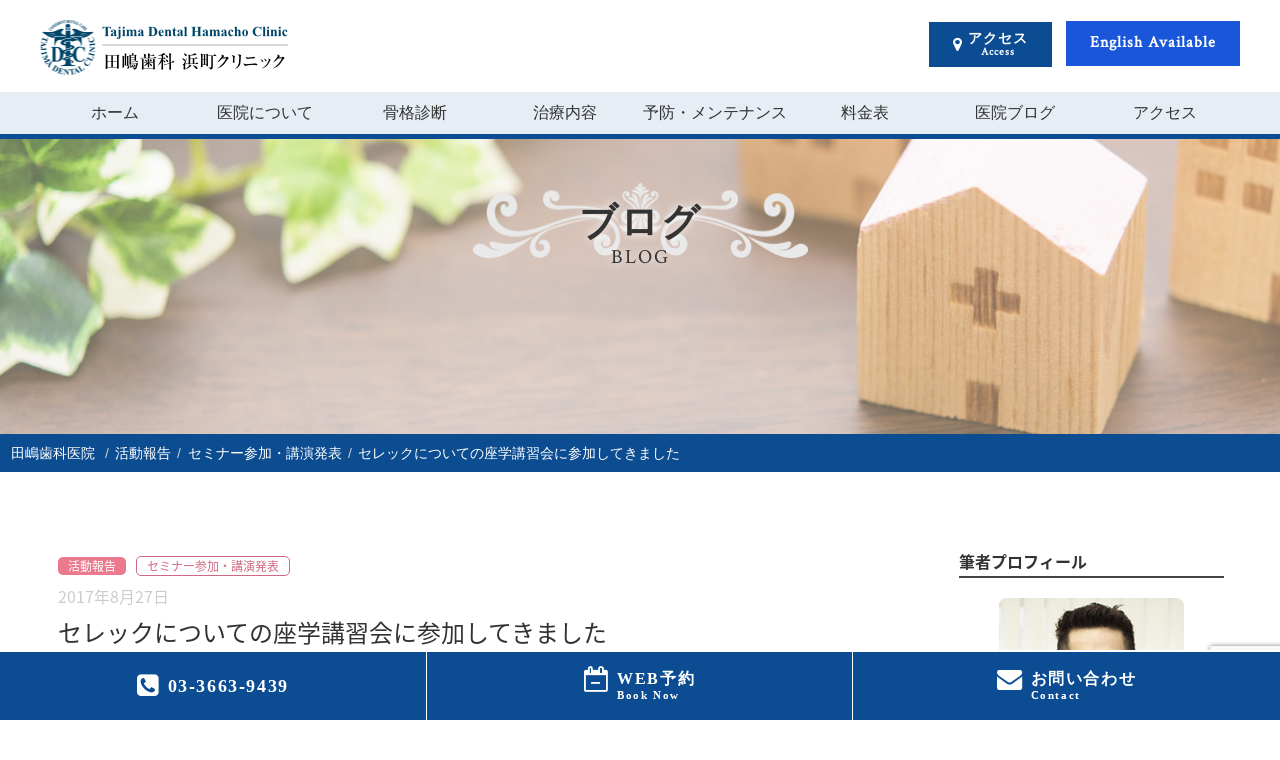

--- FILE ---
content_type: text/html; charset=UTF-8
request_url: https://tajimadc.com/cerec-ceramic-training0827/
body_size: 13559
content:
 <!DOCTYPE html>
<html xmlns="http://www.w3.org/1999/xhtml" xml:lang="ja-JP" lang="ja-JP" prefix="og: http://ogp.me/ns#" class="no-js">
<head>
	<!-- Google Tag Manager -->
	<script>(function(w,d,s,l,i){w[l]=w[l]||[];w[l].push({'gtm.start':
	new Date().getTime(),event:'gtm.js'});var f=d.getElementsByTagName(s)[0],
	j=d.createElement(s),dl=l!='dataLayer'?'&l='+l:'';j.async=true;j.src=
	'https://www.googletagmanager.com/gtm.js?id='+i+dl;f.parentNode.insertBefore(j,f);
	})(window,document,'script','dataLayer','GTM-P5C4LTR');</script>
	<!-- End Google Tag Manager -->
  <meta charset="utf-8">
  <meta http-equiv="X-UA-Compatible" content="IE=edge">
  <meta name="viewport" content="width=device-width, initial-scale=1">
  
  <link rel="apple-touch-icon" href="https://tajimadc.com/wp/wp-content/themes/tajima-shika/library/images/apple-touch-icon.png">
  <link rel="stylesheet" href="https://tajimadc.com/wp/wp-content/themes/tajima-shika/library/css/drawer.css">
  <link href="https://tajimadc.com/wp/wp-content/themes/tajima-shika/library/css/colorbox.css" rel="stylesheet">
  <link rel="shortcut icon" href="https://tajimadc.com/wp/wp-content/themes/tajima-shika/favicon.ico" type="image/x-icon">
            <!-- fonts -->
  <link href="https://fonts.googleapis.com/earlyaccess/notosansjapanese.css" rel="stylesheet" />
  <link rel="stylesheet" href="https://maxcdn.bootstrapcdn.com/font-awesome/4.3.0/css/font-awesome.min.css">
  <link href="https://fonts.googleapis.com/css?family=Crimson+Text" rel="stylesheet">
  <!-- /fonts -->
  <link rel="stylesheet" href="https://tajimadc.com/wp/wp-content/themes/tajima-shika/library/css/style.css">
  <link rel="stylesheet" href="https://tajimadc.com/wp/wp-content/themes/tajima-shika/tajima-css/style.css">
  <link rel="stylesheet" href="https://tajimadc.com/wp/wp-content/themes/tajima-shika/library/css/style-add.css">
  <link rel="stylesheet" href="https://tajimadc.com/wp/wp-content/themes/tajima-shika/css/repair.css">
  <link rel="stylesheet" href="https://tajimadc.com/wp/wp-content/themes/tajima-shika/css/remodal.css">
  <link rel="stylesheet" href="https://tajimadc.com/wp/wp-content/themes/tajima-shika/css/remodal-default-theme.css">
  <link rel="stylesheet" href="https://code.ionicframework.com/ionicons/1.5.2/css/ionicons.min.css" media="all">
    
		<!-- All in One SEO 4.2.3.1 -->
		<title>セレックについての座学講習会に参加してきました | 日本橋浜町・馬喰町の矯正なら田嶋歯科 浜町クリニック</title>
		<meta name="description" content="本日は日本臨床歯科CADCAM学会主催 「2017 CEREC Clinical Course ベーシックI" />
		<meta name="robots" content="max-image-preview:large" />
		<link rel="canonical" href="https://tajimadc.com/cerec-ceramic-training0827/" />
		<meta name="generator" content="All in One SEO (AIOSEO) 4.2.3.1 " />
		<meta property="og:locale" content="ja_JP" />
		<meta property="og:site_name" content="日本橋浜町・馬喰町の矯正なら田嶋歯科 浜町クリニック | 骨格から考える最新の歯科医療で、矯正、インプラント、審美などの高度な治療と予防・メンテナンスを提供します。海外で最先端の治療を習得した歯科医師と最新の設備で対応いたします。" />
		<meta property="og:type" content="article" />
		<meta property="og:title" content="セレックについての座学講習会に参加してきました | 日本橋浜町・馬喰町の矯正なら田嶋歯科 浜町クリニック" />
		<meta property="og:description" content="本日は日本臨床歯科CADCAM学会主催 「2017 CEREC Clinical Course ベーシックI" />
		<meta property="og:url" content="https://tajimadc.com/cerec-ceramic-training0827/" />
		<meta property="article:published_time" content="2017-08-27T13:39:04+00:00" />
		<meta property="article:modified_time" content="2019-12-04T06:32:23+00:00" />
		<meta name="twitter:card" content="summary_large_image" />
		<meta name="twitter:title" content="セレックについての座学講習会に参加してきました | 日本橋浜町・馬喰町の矯正なら田嶋歯科 浜町クリニック" />
		<meta name="twitter:description" content="本日は日本臨床歯科CADCAM学会主催 「2017 CEREC Clinical Course ベーシックI" />
		<script type="application/ld+json" class="aioseo-schema">
			{"@context":"https:\/\/schema.org","@graph":[{"@type":"WebSite","@id":"https:\/\/tajimadc.com\/#website","url":"https:\/\/tajimadc.com\/","name":"\u65e5\u672c\u6a4b\u6d5c\u753a\u30fb\u99ac\u55b0\u753a\u306e\u77ef\u6b63\u306a\u3089\u7530\u5d8b\u6b6f\u79d1 \u6d5c\u753a\u30af\u30ea\u30cb\u30c3\u30af","description":"\u9aa8\u683c\u304b\u3089\u8003\u3048\u308b\u6700\u65b0\u306e\u6b6f\u79d1\u533b\u7642\u3067\u3001\u77ef\u6b63\u3001\u30a4\u30f3\u30d7\u30e9\u30f3\u30c8\u3001\u5be9\u7f8e\u306a\u3069\u306e\u9ad8\u5ea6\u306a\u6cbb\u7642\u3068\u4e88\u9632\u30fb\u30e1\u30f3\u30c6\u30ca\u30f3\u30b9\u3092\u63d0\u4f9b\u3057\u307e\u3059\u3002\u6d77\u5916\u3067\u6700\u5148\u7aef\u306e\u6cbb\u7642\u3092\u7fd2\u5f97\u3057\u305f\u6b6f\u79d1\u533b\u5e2b\u3068\u6700\u65b0\u306e\u8a2d\u5099\u3067\u5bfe\u5fdc\u3044\u305f\u3057\u307e\u3059\u3002","inLanguage":"ja","publisher":{"@id":"https:\/\/tajimadc.com\/#organization"}},{"@type":"Organization","@id":"https:\/\/tajimadc.com\/#organization","name":"\u7530\u5d8b\u6b6f\u79d1 \u6d5c\u753a\u30af\u30ea\u30cb\u30c3\u30af","url":"https:\/\/tajimadc.com\/"},{"@type":"BreadcrumbList","@id":"https:\/\/tajimadc.com\/cerec-ceramic-training0827\/#breadcrumblist","itemListElement":[{"@type":"ListItem","@id":"https:\/\/tajimadc.com\/#listItem","position":1,"item":{"@type":"WebPage","@id":"https:\/\/tajimadc.com\/","name":"\u30db\u30fc\u30e0","description":"\u65e5\u672c\u6a4b\u6d5c\u753a\u306b\u3042\u308b\u7530\u5d8b\u6b6f\u79d1 \u6d5c\u753a\u30af\u30ea\u30cb\u30c3\u30af\u3067\u3059\u3002\u9aa8\u683c\u304b\u3089\u8003\u3048\u308b\u6700\u65b0\u306e\u6b6f\u79d1\u533b\u7642\u3067\u3001\u77ef\u6b63\u3001\u30a4\u30f3\u30d7\u30e9\u30f3\u30c8\u3001\u5be9\u7f8e\u306a\u3069\u306e\u9ad8\u5ea6\u306a\u6cbb\u7642\u3068\u4e88\u9632\u30fb\u30e1\u30f3\u30c6\u30ca\u30f3\u30b9\u3092\u63d0\u4f9b\u3057\u307e\u3059\u3002\u6d77\u5916\u3067\u6700\u5148\u7aef\u306e\u6cbb\u7642\u3092\u7fd2\u5f97\u3057\u305f\u6b6f\u79d1\u533b\u5e2b\u3068\u6700\u65b0\u306e\u8a2d\u5099\u3067\u5bfe\u5fdc\u3044\u305f\u3057\u307e\u3059\u3002\u304a\u304b\u3052\u3055\u307e\u3067\u958b\u696d50\u5468\u5e74\u3002","url":"https:\/\/tajimadc.com\/"},"nextItem":"https:\/\/tajimadc.com\/cerec-ceramic-training0827\/#listItem"},{"@type":"ListItem","@id":"https:\/\/tajimadc.com\/cerec-ceramic-training0827\/#listItem","position":2,"item":{"@type":"WebPage","@id":"https:\/\/tajimadc.com\/cerec-ceramic-training0827\/","name":"\u30bb\u30ec\u30c3\u30af\u306b\u3064\u3044\u3066\u306e\u5ea7\u5b66\u8b1b\u7fd2\u4f1a\u306b\u53c2\u52a0\u3057\u3066\u304d\u307e\u3057\u305f","description":"\u672c\u65e5\u306f\u65e5\u672c\u81e8\u5e8a\u6b6f\u79d1CADCAM\u5b66\u4f1a\u4e3b\u50ac \u300c2017 CEREC Clinical Course \u30d9\u30fc\u30b7\u30c3\u30afI","url":"https:\/\/tajimadc.com\/cerec-ceramic-training0827\/"},"previousItem":"https:\/\/tajimadc.com\/#listItem"}]},{"@type":"Person","@id":"https:\/\/tajimadc.com\/author\/tajima\/#author","url":"https:\/\/tajimadc.com\/author\/tajima\/","name":"tajima","image":{"@type":"ImageObject","@id":"https:\/\/tajimadc.com\/cerec-ceramic-training0827\/#authorImage","url":"https:\/\/secure.gravatar.com\/avatar\/95ba73675a4ce09a50aa18002b57fd30?s=96&d=mm&r=g","width":96,"height":96,"caption":"tajima"}},{"@type":"WebPage","@id":"https:\/\/tajimadc.com\/cerec-ceramic-training0827\/#webpage","url":"https:\/\/tajimadc.com\/cerec-ceramic-training0827\/","name":"\u30bb\u30ec\u30c3\u30af\u306b\u3064\u3044\u3066\u306e\u5ea7\u5b66\u8b1b\u7fd2\u4f1a\u306b\u53c2\u52a0\u3057\u3066\u304d\u307e\u3057\u305f | \u65e5\u672c\u6a4b\u6d5c\u753a\u30fb\u99ac\u55b0\u753a\u306e\u77ef\u6b63\u306a\u3089\u7530\u5d8b\u6b6f\u79d1 \u6d5c\u753a\u30af\u30ea\u30cb\u30c3\u30af","description":"\u672c\u65e5\u306f\u65e5\u672c\u81e8\u5e8a\u6b6f\u79d1CADCAM\u5b66\u4f1a\u4e3b\u50ac \u300c2017 CEREC Clinical Course \u30d9\u30fc\u30b7\u30c3\u30afI","inLanguage":"ja","isPartOf":{"@id":"https:\/\/tajimadc.com\/#website"},"breadcrumb":{"@id":"https:\/\/tajimadc.com\/cerec-ceramic-training0827\/#breadcrumblist"},"author":"https:\/\/tajimadc.com\/author\/tajima\/#author","creator":"https:\/\/tajimadc.com\/author\/tajima\/#author","image":{"@type":"ImageObject","@id":"https:\/\/tajimadc.com\/#mainImage","url":2694},"primaryImageOfPage":{"@id":"https:\/\/tajimadc.com\/cerec-ceramic-training0827\/#mainImage"},"datePublished":"2017-08-27T13:39:04+09:00","dateModified":"2019-12-04T06:32:23+09:00"},{"@type":"BlogPosting","@id":"https:\/\/tajimadc.com\/cerec-ceramic-training0827\/#blogposting","name":"\u30bb\u30ec\u30c3\u30af\u306b\u3064\u3044\u3066\u306e\u5ea7\u5b66\u8b1b\u7fd2\u4f1a\u306b\u53c2\u52a0\u3057\u3066\u304d\u307e\u3057\u305f | \u65e5\u672c\u6a4b\u6d5c\u753a\u30fb\u99ac\u55b0\u753a\u306e\u77ef\u6b63\u306a\u3089\u7530\u5d8b\u6b6f\u79d1 \u6d5c\u753a\u30af\u30ea\u30cb\u30c3\u30af","description":"\u672c\u65e5\u306f\u65e5\u672c\u81e8\u5e8a\u6b6f\u79d1CADCAM\u5b66\u4f1a\u4e3b\u50ac \u300c2017 CEREC Clinical Course \u30d9\u30fc\u30b7\u30c3\u30afI","inLanguage":"ja","headline":"\u30bb\u30ec\u30c3\u30af\u306b\u3064\u3044\u3066\u306e\u5ea7\u5b66\u8b1b\u7fd2\u4f1a\u306b\u53c2\u52a0\u3057\u3066\u304d\u307e\u3057\u305f","author":{"@id":"https:\/\/tajimadc.com\/author\/tajima\/#author"},"publisher":{"@id":"https:\/\/tajimadc.com\/#organization"},"datePublished":"2017-08-27T13:39:04+09:00","dateModified":"2019-12-04T06:32:23+09:00","articleSection":"\u30bb\u30df\u30ca\u30fc\u53c2\u52a0\u30fb\u8b1b\u6f14\u767a\u8868, \u6d3b\u52d5\u5831\u544a","mainEntityOfPage":{"@id":"https:\/\/tajimadc.com\/cerec-ceramic-training0827\/#webpage"},"isPartOf":{"@id":"https:\/\/tajimadc.com\/cerec-ceramic-training0827\/#webpage"},"image":{"@type":"ImageObject","@id":"https:\/\/tajimadc.com\/#articleImage","url":2694}}]}
		</script>
		<!-- All in One SEO -->

<link rel='dns-prefetch' href='//www.google.com' />
<link rel='dns-prefetch' href='//fonts.googleapis.com' />
<link rel='dns-prefetch' href='//s.w.org' />
<link rel="alternate" type="application/rss+xml" title="日本橋浜町・馬喰町の矯正なら田嶋歯科 浜町クリニック &raquo; フィード" href="https://tajimadc.com/feed/" />
<link rel="alternate" type="application/rss+xml" title="日本橋浜町・馬喰町の矯正なら田嶋歯科 浜町クリニック &raquo; コメントフィード" href="https://tajimadc.com/comments/feed/" />
<link rel='stylesheet' id='wp-block-library-css'  href='https://tajimadc.com/wp/wp-includes/css/dist/block-library/style.min.css' type='text/css' media='all' />
<style id='global-styles-inline-css' type='text/css'>
body{--wp--preset--color--black: #000000;--wp--preset--color--cyan-bluish-gray: #abb8c3;--wp--preset--color--white: #ffffff;--wp--preset--color--pale-pink: #f78da7;--wp--preset--color--vivid-red: #cf2e2e;--wp--preset--color--luminous-vivid-orange: #ff6900;--wp--preset--color--luminous-vivid-amber: #fcb900;--wp--preset--color--light-green-cyan: #7bdcb5;--wp--preset--color--vivid-green-cyan: #00d084;--wp--preset--color--pale-cyan-blue: #8ed1fc;--wp--preset--color--vivid-cyan-blue: #0693e3;--wp--preset--color--vivid-purple: #9b51e0;--wp--preset--gradient--vivid-cyan-blue-to-vivid-purple: linear-gradient(135deg,rgba(6,147,227,1) 0%,rgb(155,81,224) 100%);--wp--preset--gradient--light-green-cyan-to-vivid-green-cyan: linear-gradient(135deg,rgb(122,220,180) 0%,rgb(0,208,130) 100%);--wp--preset--gradient--luminous-vivid-amber-to-luminous-vivid-orange: linear-gradient(135deg,rgba(252,185,0,1) 0%,rgba(255,105,0,1) 100%);--wp--preset--gradient--luminous-vivid-orange-to-vivid-red: linear-gradient(135deg,rgba(255,105,0,1) 0%,rgb(207,46,46) 100%);--wp--preset--gradient--very-light-gray-to-cyan-bluish-gray: linear-gradient(135deg,rgb(238,238,238) 0%,rgb(169,184,195) 100%);--wp--preset--gradient--cool-to-warm-spectrum: linear-gradient(135deg,rgb(74,234,220) 0%,rgb(151,120,209) 20%,rgb(207,42,186) 40%,rgb(238,44,130) 60%,rgb(251,105,98) 80%,rgb(254,248,76) 100%);--wp--preset--gradient--blush-light-purple: linear-gradient(135deg,rgb(255,206,236) 0%,rgb(152,150,240) 100%);--wp--preset--gradient--blush-bordeaux: linear-gradient(135deg,rgb(254,205,165) 0%,rgb(254,45,45) 50%,rgb(107,0,62) 100%);--wp--preset--gradient--luminous-dusk: linear-gradient(135deg,rgb(255,203,112) 0%,rgb(199,81,192) 50%,rgb(65,88,208) 100%);--wp--preset--gradient--pale-ocean: linear-gradient(135deg,rgb(255,245,203) 0%,rgb(182,227,212) 50%,rgb(51,167,181) 100%);--wp--preset--gradient--electric-grass: linear-gradient(135deg,rgb(202,248,128) 0%,rgb(113,206,126) 100%);--wp--preset--gradient--midnight: linear-gradient(135deg,rgb(2,3,129) 0%,rgb(40,116,252) 100%);--wp--preset--duotone--dark-grayscale: url('#wp-duotone-dark-grayscale');--wp--preset--duotone--grayscale: url('#wp-duotone-grayscale');--wp--preset--duotone--purple-yellow: url('#wp-duotone-purple-yellow');--wp--preset--duotone--blue-red: url('#wp-duotone-blue-red');--wp--preset--duotone--midnight: url('#wp-duotone-midnight');--wp--preset--duotone--magenta-yellow: url('#wp-duotone-magenta-yellow');--wp--preset--duotone--purple-green: url('#wp-duotone-purple-green');--wp--preset--duotone--blue-orange: url('#wp-duotone-blue-orange');--wp--preset--font-size--small: 13px;--wp--preset--font-size--medium: 20px;--wp--preset--font-size--large: 36px;--wp--preset--font-size--x-large: 42px;}.has-black-color{color: var(--wp--preset--color--black) !important;}.has-cyan-bluish-gray-color{color: var(--wp--preset--color--cyan-bluish-gray) !important;}.has-white-color{color: var(--wp--preset--color--white) !important;}.has-pale-pink-color{color: var(--wp--preset--color--pale-pink) !important;}.has-vivid-red-color{color: var(--wp--preset--color--vivid-red) !important;}.has-luminous-vivid-orange-color{color: var(--wp--preset--color--luminous-vivid-orange) !important;}.has-luminous-vivid-amber-color{color: var(--wp--preset--color--luminous-vivid-amber) !important;}.has-light-green-cyan-color{color: var(--wp--preset--color--light-green-cyan) !important;}.has-vivid-green-cyan-color{color: var(--wp--preset--color--vivid-green-cyan) !important;}.has-pale-cyan-blue-color{color: var(--wp--preset--color--pale-cyan-blue) !important;}.has-vivid-cyan-blue-color{color: var(--wp--preset--color--vivid-cyan-blue) !important;}.has-vivid-purple-color{color: var(--wp--preset--color--vivid-purple) !important;}.has-black-background-color{background-color: var(--wp--preset--color--black) !important;}.has-cyan-bluish-gray-background-color{background-color: var(--wp--preset--color--cyan-bluish-gray) !important;}.has-white-background-color{background-color: var(--wp--preset--color--white) !important;}.has-pale-pink-background-color{background-color: var(--wp--preset--color--pale-pink) !important;}.has-vivid-red-background-color{background-color: var(--wp--preset--color--vivid-red) !important;}.has-luminous-vivid-orange-background-color{background-color: var(--wp--preset--color--luminous-vivid-orange) !important;}.has-luminous-vivid-amber-background-color{background-color: var(--wp--preset--color--luminous-vivid-amber) !important;}.has-light-green-cyan-background-color{background-color: var(--wp--preset--color--light-green-cyan) !important;}.has-vivid-green-cyan-background-color{background-color: var(--wp--preset--color--vivid-green-cyan) !important;}.has-pale-cyan-blue-background-color{background-color: var(--wp--preset--color--pale-cyan-blue) !important;}.has-vivid-cyan-blue-background-color{background-color: var(--wp--preset--color--vivid-cyan-blue) !important;}.has-vivid-purple-background-color{background-color: var(--wp--preset--color--vivid-purple) !important;}.has-black-border-color{border-color: var(--wp--preset--color--black) !important;}.has-cyan-bluish-gray-border-color{border-color: var(--wp--preset--color--cyan-bluish-gray) !important;}.has-white-border-color{border-color: var(--wp--preset--color--white) !important;}.has-pale-pink-border-color{border-color: var(--wp--preset--color--pale-pink) !important;}.has-vivid-red-border-color{border-color: var(--wp--preset--color--vivid-red) !important;}.has-luminous-vivid-orange-border-color{border-color: var(--wp--preset--color--luminous-vivid-orange) !important;}.has-luminous-vivid-amber-border-color{border-color: var(--wp--preset--color--luminous-vivid-amber) !important;}.has-light-green-cyan-border-color{border-color: var(--wp--preset--color--light-green-cyan) !important;}.has-vivid-green-cyan-border-color{border-color: var(--wp--preset--color--vivid-green-cyan) !important;}.has-pale-cyan-blue-border-color{border-color: var(--wp--preset--color--pale-cyan-blue) !important;}.has-vivid-cyan-blue-border-color{border-color: var(--wp--preset--color--vivid-cyan-blue) !important;}.has-vivid-purple-border-color{border-color: var(--wp--preset--color--vivid-purple) !important;}.has-vivid-cyan-blue-to-vivid-purple-gradient-background{background: var(--wp--preset--gradient--vivid-cyan-blue-to-vivid-purple) !important;}.has-light-green-cyan-to-vivid-green-cyan-gradient-background{background: var(--wp--preset--gradient--light-green-cyan-to-vivid-green-cyan) !important;}.has-luminous-vivid-amber-to-luminous-vivid-orange-gradient-background{background: var(--wp--preset--gradient--luminous-vivid-amber-to-luminous-vivid-orange) !important;}.has-luminous-vivid-orange-to-vivid-red-gradient-background{background: var(--wp--preset--gradient--luminous-vivid-orange-to-vivid-red) !important;}.has-very-light-gray-to-cyan-bluish-gray-gradient-background{background: var(--wp--preset--gradient--very-light-gray-to-cyan-bluish-gray) !important;}.has-cool-to-warm-spectrum-gradient-background{background: var(--wp--preset--gradient--cool-to-warm-spectrum) !important;}.has-blush-light-purple-gradient-background{background: var(--wp--preset--gradient--blush-light-purple) !important;}.has-blush-bordeaux-gradient-background{background: var(--wp--preset--gradient--blush-bordeaux) !important;}.has-luminous-dusk-gradient-background{background: var(--wp--preset--gradient--luminous-dusk) !important;}.has-pale-ocean-gradient-background{background: var(--wp--preset--gradient--pale-ocean) !important;}.has-electric-grass-gradient-background{background: var(--wp--preset--gradient--electric-grass) !important;}.has-midnight-gradient-background{background: var(--wp--preset--gradient--midnight) !important;}.has-small-font-size{font-size: var(--wp--preset--font-size--small) !important;}.has-medium-font-size{font-size: var(--wp--preset--font-size--medium) !important;}.has-large-font-size{font-size: var(--wp--preset--font-size--large) !important;}.has-x-large-font-size{font-size: var(--wp--preset--font-size--x-large) !important;}
</style>
<link rel='stylesheet' id='contact-form-7-css'  href='https://tajimadc.com/wp/wp-content/plugins/contact-form-7/includes/css/styles.css' type='text/css' media='all' />
<link rel='stylesheet' id='flexy-breadcrumb-css'  href='https://tajimadc.com/wp/wp-content/plugins/flexy-breadcrumb/public/css/flexy-breadcrumb-public.css' type='text/css' media='all' />
<link rel='stylesheet' id='flexy-breadcrumb-font-awesome-css'  href='https://tajimadc.com/wp/wp-content/plugins/flexy-breadcrumb/public/css/font-awesome.min.css' type='text/css' media='all' />
<link rel='stylesheet' id='googleFonts-css'  href='//fonts.googleapis.com/css?family=Lato%3A400%2C700%2C400italic%2C700italic' type='text/css' media='all' />
<!--[if lt IE 9]>
<link rel='stylesheet' id='bones-ie-only-css'  href='https://tajimadc.com/wp/wp-content/themes/tajima-shika/library/css/ie.css' type='text/css' media='all' />
<![endif]-->
<script type='text/javascript' src='https://tajimadc.com/wp/wp-includes/js/jquery/jquery.min.js' id='jquery-core-js'></script>
<script type='text/javascript' src='https://tajimadc.com/wp/wp-includes/js/jquery/jquery-migrate.min.js' id='jquery-migrate-js'></script>
<script type='text/javascript' src='https://tajimadc.com/wp/wp-content/themes/tajima-shika/library/js/libs/modernizr.custom.min.js' id='bones-modernizr-js'></script>
<link rel="https://api.w.org/" href="https://tajimadc.com/wp-json/" /><link rel="alternate" type="application/json" href="https://tajimadc.com/wp-json/wp/v2/posts/2691" /><link rel='shortlink' href='https://tajimadc.com/?p=2691' />
<link rel="alternate" type="application/json+oembed" href="https://tajimadc.com/wp-json/oembed/1.0/embed?url=https%3A%2F%2Ftajimadc.com%2Fcerec-ceramic-training0827%2F" />
<link rel="alternate" type="text/xml+oembed" href="https://tajimadc.com/wp-json/oembed/1.0/embed?url=https%3A%2F%2Ftajimadc.com%2Fcerec-ceramic-training0827%2F&#038;format=xml" />

            <style type="text/css">              
                
                /* Background color */
                .fbc-page .fbc-wrap .fbc-items {
                    background-color: #edeff0;
                }
                /* Items font size */
                .fbc-page .fbc-wrap .fbc-items li {
                    font-size: 16px;
                }
                
                /* Items' link color */
                .fbc-page .fbc-wrap .fbc-items li a {
                    color: #337ab7;                    
                }
                
                /* Seprator color */
                .fbc-page .fbc-wrap .fbc-items li .fbc-separator {
                    color: #cccccc;
                }
                
                /* Active item & end-text color */
                .fbc-page .fbc-wrap .fbc-items li.active span,
                .fbc-page .fbc-wrap .fbc-items li .fbc-end-text {
                    color: #27272a;
                    font-size: 16px;
                }
            </style>

            <style type="text/css">.broken_link, a.broken_link {
	text-decoration: line-through;
}</style>  </head>
<body class="drawer drawer--right drawer--navbarTopGutter post"  id="article">
	<!-- Google Tag Manager (noscript) -->
	<noscript><iframe src="https://www.googletagmanager.com/ns.html?id=GTM-P5C4LTR"
	height="0" width="0" style="display:none;visibility:hidden"></iframe></noscript>
	<!-- End Google Tag Manager (noscript) -->
  <span id="gotop"></span>
    <header class="drawer-navbar drawer-navbar--fixed">
    <div class="drawer-container">
      <div class="pc_header pc">
        <h1><a class="" href="https://tajimadc.com/"><img src="https://tajimadc.com/wp/wp-content/themes/tajima-shika/library/images/logo.png" alt="田嶋歯科 浜町クリニック 浜町クリニック"></a></h1>
        <ul>
          <!-- <li class="Header__item -tel"><a href="tel:0336639439"><i class="fa fa-phone-square" aria-hidden="true"></i>03-3663-9439</a></li> -->
          <li class="Header__item -button"><a href="https://tajimadc.com/access/" class="Button -solid-format01 -gravityCenter -low"><i class="fa fa-map-marker" aria-hidden="true"></i><span class="Button__inner">アクセス<span class="Button__sub">Access</span></span></a></li>
          <li class="Header__item -button" style="position: relative; top: -3px;"><a href="https://tajimadc.com/welcome-to-tajima-dental-hamacho-clinic-english-available/" class="Button -solid-format02 -gravityCenter -low">English Available</a></li>
        </ul>
      </div>
      <div class="drawer-navbar-header">
        <div class="drawer-navbar-header_cell">
        <a class="drawer-brand sp" href="https://tajimadc.com/"><img src="https://tajimadc.com/wp/wp-content/themes/tajima-shika/library/images/logo.png" alt="田嶋歯科 浜町クリニック"></a>
        </div>
        <!-- <div class="drawer-navbar-header_cell -tel">
            <a class="tell_sp sp" href="tel:03-3663-9439"><img src="https://tajimadc.com/wp/wp-content/themes/tajima-shika/library/images/header_tel.svg" alt="田嶋歯科 浜町クリニック"></a>
          </div> -->
          <div class="drawer-navbar-header_cell -en"><a href="https://tajimadc.com/welcome-to-tajima-dental-hamacho-clinic-english-available/">English Available</a></div>

        
          <div class="drawer-navbar-header_cell -menu">
          <button type="button" class="drawer-toggle drawer-hamburger">
            <img src="https://tajimadc.com/wp/wp-content/themes/tajima-shika/library/images/header_menu.svg" alt="田嶋歯科 浜町クリニック">
          </button>
          </div>

        
      </div>

        
            <nav class="drawer-nav">
            <div class="menu-menu1-container"><ul id="menu-menu1" class="drawer-menu drawer-menu--right"><li id="menu-item-139" class="menu-item menu-item-type-post_type menu-item-object-page menu-item-home menu-item-139"><a href="https://tajimadc.com/">ホーム</a></li>
<li id="menu-item-4454" class="menu-item menu-item-type-custom menu-item-object-custom menu-item-has-children menu-item-4454"><a>医院について</a>
<ul class="sub-menu">
	<li id="menu-item-2835" class="menu-item menu-item-type-post_type menu-item-object-page menu-item-2835"><a href="https://tajimadc.com/concept/">コンセプト</a></li>
	<li id="menu-item-117" class="menu-item menu-item-type-post_type menu-item-object-page menu-item-117"><a href="https://tajimadc.com/clinic/">施設・設備</a></li>
	<li id="menu-item-4765" class="menu-item menu-item-type-post_type menu-item-object-page menu-item-4765"><a href="https://tajimadc.com/director/">院長紹介</a></li>
	<li id="menu-item-127" class="menu-item menu-item-type-post_type menu-item-object-page menu-item-127"><a href="https://tajimadc.com/staff/">スタッフ紹介</a></li>
	<li id="menu-item-2832" class="menu-item menu-item-type-post_type menu-item-object-page menu-item-2832"><a href="https://tajimadc.com/flow/">診療の流れ</a></li>
	<li id="menu-item-4455" class="menu-item menu-item-type-post_type menu-item-object-page menu-item-4455"><a href="https://tajimadc.com/50th/">50周年</a></li>
	<li id="menu-item-4456" class="menu-item menu-item-type-post_type menu-item-object-page menu-item-4456"><a href="https://tajimadc.com/freude/">フロイデ・インターナショナル・アカデミー</a></li>
</ul>
</li>
<li id="menu-item-115" class="menu-item menu-item-type-post_type menu-item-object-page menu-item-115"><a href="https://tajimadc.com/dentaldock/">骨格診断</a></li>
<li id="menu-item-120" class="menu-item menu-item-type-post_type menu-item-object-page menu-item-has-children menu-item-120"><a href="https://tajimadc.com/treat/">治療内容</a>
<ul class="sub-menu">
	<li id="menu-item-122" class="menu-item menu-item-type-post_type menu-item-object-page menu-item-122"><a href="https://tajimadc.com/treat/orthdontics/">成人矯正</a></li>
	<li id="menu-item-121" class="menu-item menu-item-type-post_type menu-item-object-page menu-item-121"><a href="https://tajimadc.com/treat/pedodontics/">小児歯科・矯正</a></li>
	<li id="menu-item-124" class="menu-item menu-item-type-post_type menu-item-object-page menu-item-124"><a href="https://tajimadc.com/treat/aesthetic/">審美歯科</a></li>
	<li id="menu-item-123" class="menu-item menu-item-type-post_type menu-item-object-page menu-item-123"><a href="https://tajimadc.com/treat/dentures/">入れ歯</a></li>
	<li id="menu-item-126" class="menu-item menu-item-type-post_type menu-item-object-page menu-item-126"><a href="https://tajimadc.com/treat/implant/">インプラント</a></li>
	<li id="menu-item-2842" class="menu-item menu-item-type-post_type menu-item-object-page menu-item-2842"><a href="https://tajimadc.com/treat/tmd/">顎関節症</a></li>
	<li id="menu-item-125" class="menu-item menu-item-type-post_type menu-item-object-page menu-item-125"><a href="https://tajimadc.com/treat/whitening/">ホワイトニング</a></li>
</ul>
</li>
<li id="menu-item-3277" class="menu-item menu-item-type-post_type menu-item-object-page menu-item-3277"><a href="https://tajimadc.com/treat/prevention/">予防・メンテナンス</a></li>
<li id="menu-item-4458" class="menu-item menu-item-type-post_type menu-item-object-page menu-item-4458"><a href="https://tajimadc.com/price/">料金表</a></li>
<li id="menu-item-4457" class="menu-item menu-item-type-custom menu-item-object-custom menu-item-4457"><a href="/category/blog/">医院ブログ</a></li>
<li id="menu-item-118" class="menu-item menu-item-type-post_type menu-item-object-page menu-item-118"><a href="https://tajimadc.com/access/">アクセス</a></li>
</ul></div>         </nav>

     
     </div>
   </header>

<div id="main_visual" style="background:url(https://tajimadc.com/wp/wp-content/themes/tajima-shika/library/images/mainVisual_blog.jpg)">
 	<h2>ブログ<span>blog</span></h2>
 </div>
<div class="pan">			<!-- Flexy Breadcrumb -->
			<div class="fbc fbc-page">

				<!-- Breadcrumb wrapper -->
				<div class="fbc-wrap">

					<!-- Ordered list-->
					<ol class="fbc-items" itemscope itemtype="https://schema.org/BreadcrumbList">
						            <li itemprop="itemListElement" itemscope itemtype="https://schema.org/ListItem">
                <span itemprop="name">
                    <!-- Home Link -->
                    <a itemprop="item" href="https://tajimadc.com">
                    
                        田嶋歯科医院                    </a>
                </span>
                <meta itemprop="position" content="1" /><!-- Meta Position-->
             </li><li><span class="fbc-separator">/</span></li><li itemprop="itemListElement" itemscope="" itemtype="https://schema.org/ListItem"><span itemprop="name" title="Category Name"><a itemprop="item" id="11" href="https://tajimadc.com/category/report/" title="活動報告">活動報告</a></span><meta itemprop="position" content="2" /></li><li><span class="fbc-separator">/</span></li><li itemprop="itemListElement" itemscope="" itemtype="https://schema.org/ListItem"><span itemprop="name" title="セミナー参加・講演発表"><a itemprop="item" id="16" href="https://tajimadc.com/category/report/seminar/" title="セミナー参加・講演発表">セミナー参加・講演発表</a></span><meta itemprop="position" content="3" /></li><li><span class="fbc-separator">/</span></li><li class="active" itemprop="itemListElement" itemscope itemtype="https://schema.org/ListItem"><span itemprop="name" title="セレックについての座学講習会に参加してきました">セレックについての座学講習会に参加してきました</span><meta itemprop="position" content="4" /></li>					</ol>
					<div class="clearfix"></div>
				</div>
			</div>
			</div>


			<div id="content">

				<div id="inner-content" class="wrap cf">

					<main id="main" class="m-all t-2of3 d-5of7 cf" role="main" itemscope itemprop="mainContentOfPage" itemtype="https://schema.org/Blog">

					<div class="row">

							<div id="mainbody" class="mainbody_access">


						
							

<article id="post-2691" class="cf post-2691 post type-post status-publish has-post-thumbnail hentry category-seminar category-report" role="article" itemscope itemprop="blogPost" itemtype="https://schema.org/BlogPosting">

  <header class="article-header entry-header">


    <div class="post_cat">
    <a href="https://tajimadc.com/category/report/" title="View all posts in 活動報告">活動報告</a><a href="https://tajimadc.com/category/report/seminar/" class="categoryChild" title="View all posts in セミナー参加・講演発表">セミナー参加・講演発表</a>      <div class="post_date">2017年8月27日</div>
    </div>
    <h2 class="entry-title single-title" itemprop="headline" rel="bookmark">セレックについての座学講習会に参加してきました</h2>

                  
                </header> 
                <section class="entry-content cf" itemprop="articleBody">
                  <p>本日は日本臨床歯科CADCAM学会主催<br />
「2017　CEREC Clinical Course　ベーシックI　東京」に参加して来ました。</p>
<img src="/wp/wp-content/uploads/2017/08/17087-03-mini.jpg" alt="17087_03_mini" width="500" height="306" class="alignnone size-full wp-image-2694" />
<p>CCCベーシックIは、セレックの基本的技術内容を最初に知って頂くための講義内容に絞って行う座学の講習会です。</p>
<img loading="lazy" src="/wp/wp-content/uploads/2017/08/17087-02-mini.jpg" alt="17087_02_mini" width="500" height="375" class="alignnone size-full wp-image-2693" />
<p>日常臨床における7つの項目について沢山のアイデアを頂きました。</p>
<img src="/wp/wp-content/uploads/2017/08/17087-01-mini-450x600.jpg" alt="17087_01_mini" width="450"  class="alignnone size-medium wp-image-2692" />
<p>講師の先生 本日はありがとうございました</p>
<p><a href="https://tajimadc.com/aesthetic/">⇒当院のセレック治療についてはこちら</a></p>
<p>東京都中央区馬喰町 田嶋歯科医院</p>
                    </section>                     <section class="postRelated">
                      <h3 style="margin-bottom: 1em;">関連記事</h3>
                      <div class="Related">
                            <ul class="Related__list">

                              
                                <li class="Related__item">
                                  <a href="https://tajimadc.com/ct_training_study1006/" class="CardA">
                                    <div class="CardA__img">

                                      
                                        <div class="Thumbnail -variation02">
                                            <div class="Thumbnail__inner">
                                              <img src="" alt="" class="Thumbnail__img" style="font-family: 'object-fit: cover;'">
                                            </div><!-- /.Thumbnail__inner -->
                                        </div><!-- /.Thumbnail -->

                                      
                                    </div>
                                    <h4 class="CardA__head">CT読影トレーニングをしました。</h4>
                                  </a>
                                </li><!-- /.Related__item -->

                              
                                <li class="Related__item">
                                  <a href="https://tajimadc.com/freude-2017-05-saitama/" class="CardA">
                                    <div class="CardA__img">

                                      
                                        <div class="Thumbnail -variation02">
                                            <div class="Thumbnail__inner">
                                              <img src="https://tajimadc.com/wp/wp-content/uploads/2017/05/050902-470x312.jpg" alt="" class="Thumbnail__img" style="font-family: 'object-fit: cover;'">
                                            </div><!-- /.Thumbnail__inner -->
                                        </div><!-- /.Thumbnail -->

                                      
                                    </div>
                                    <h4 class="CardA__head">フロイデ機能矯正コースを開催しました</h4>
                                  </a>
                                </li><!-- /.Related__item -->

                              
                                <li class="Related__item">
                                  <a href="https://tajimadc.com/lesson_english_0829/" class="CardA">
                                    <div class="CardA__img">

                                      
                                        <div class="Thumbnail -variation02">
                                            <div class="Thumbnail__inner">
                                              <img src="" alt="" class="Thumbnail__img" style="font-family: 'object-fit: cover;'">
                                            </div><!-- /.Thumbnail__inner -->
                                        </div><!-- /.Thumbnail -->

                                      
                                    </div>
                                    <h4 class="CardA__head">海外からの患者様にも対応できるように英語の勉強もしております</h4>
                                  </a>
                                </li><!-- /.Related__item -->

                              
                                <li class="Related__item">
                                  <a href="https://tajimadc.com/%e7%ac%ac%ef%bc%94%e5%9b%9e%e3%83%8a%e3%82%b7%e3%83%a7%e3%83%8a%e3%83%ab%e3%82%ab%e3%83%a0%e3%83%ad%e3%82%b0%e3%82%b3%e3%83%b3%e3%82%b0%e3%83%ac%e3%82%b9/" class="CardA">
                                    <div class="CardA__img">

                                                                              <div class="Thumbnail -variation02">
                                            <div class="Thumbnail__inner">
                                              <img src="https://tajimadc.com/wp/wp-content/themes/tajima-shika/library/images/default2.png" alt="" class="Thumbnail__img" style="font-family: 'object-fit: cover;'">
                                            </div><!-- /.Thumbnail__inner -->
                                        </div><!-- /.Thumbnail -->

                                      
                                    </div>
                                    <h4 class="CardA__head">第４回ナショナルカムログコングレス</h4>
                                  </a>
                                </li><!-- /.Related__item -->

                              
                            </ul><!-- /.Related__list -->
                            <!--  <div class="Related__button">
                              <a class="white_btn" href="https://tajimadc.com/category/blog/blog-orthdontics/">記事をもっと読む<i class="fa fa-chevron-right" aria-hidden="true"></i></a>
                            </div> -->
                        </div><!-- /.Rerate -->
                    </section>
                    <footer class="article-footer">
                      <!-- page_prev_after -->
                      <div class="page_prev_after">
                                              <a href="https://tajimadc.com/%e3%82%ab%e3%83%a0%e3%83%ad%e3%82%b0%e3%82%a4%e3%83%b3%e3%83%97%e3%83%a9%e3%83%b3%e3%83%88%e3%82%a4%e3%83%b3%e3%82%b9%e3%83%88%e3%83%a9%e3%82%af%e3%82%bf%e3%83%bc/" rel="prev"><i class="fa fa-arrow-circle-left" aria-hidden="true"></i> カムログ インプラント認定インストラクターになりました</a>                    
                                      <a href="https://tajimadc.com/camlog-expert-meeting/" rel="next">スペインでカムログのエキスパートミーティングにて発表をしました <i class="fa fa-chevron-circle-right"></i></a>                              </div>
              <!-- page_prev_after -->
              
              
            </footer> 
            
          </article> 

						
											</div>

					<div id="sidebar">
									<div id="sidebar1" class="sidebar m-all t-1of3 d-2of7 last-col cf" role="complementary">

					
						<div id="custom_html-3" class="widget_text widget widget_custom_html"><h4 class="widgettitle">筆者プロフィール</h4><div class="textwidget custom-html-widget"><div class="Auther">
	<div class="Auther__img" style="text-align: center;"><img src="https://tajimadc.com/wp/wp-content/themes/tajima-shika/library/images/auther_img.png" alt="田嶋歯科 浜町クリニック 院長　田嶋 健<"><br>田嶋歯科 浜町クリニック<br>院長　田嶋 健</div>
	<div class="Auther__item">
		<h3 class="Auther__head">■経歴</h3>
		<ul class="Auther__elm">
			<li class="Auther__elmItem">1998年 日本歯科大学 卒業</li>
			<li class="Auther__elmItem">2003年 オーストリア ウィーン大学補綴学講座 留学</li>
			<li class="Auther__elmItem">2004年 オーストリア ドナウ大学包括歯科 医療技術講座 勤務</li>
			<li class="Auther__elmItem">2008年 オーストリア ドナウ大学包括歯科 医療技術講座 マスター取得</li>
			<li class="Auther__elmItem">2010年 田嶋歯科医院 勤務</li>
			<li class="Auther__elmItem">2015年 田嶋歯科医院 院長就任</li>
		</ul>
	</div><!-- /.Auther__item -->
	<div class="Auther__item">
		<h3 class="Auther__head">■所属学会、修了セミナー歴</h3>
		<ul class="Auther__elm">
			<li class="Auther__elmItem">日本顎咬合学会会員</li>
			<li class="Auther__elmItem">国際審美学会会員</li>
			<li class="Auther__elmItem">国際マッケンジー協会会</li>
			<li class="Auther__elmItem">ドイツ カムログ インプラント公認インストラクター</li>
			<li class="Auther__elmItem">Er.YAGレーザー臨床研究会</li>
			<li class="Auther__elmItem">IPSG包括歯科医療研究会</li>
			<li class="Auther__elmItem">日本スポーツ歯科医学会</li>
			<li class="Auther__elmItem">日本臨床歯科CADCAM学会</li>
			<li class="Auther__elmItem">お江戸日本橋歯科医師会（学術委員）</li>
			<li class="Auther__elmItem">マウスガード製作講習会（日本スポーツ歯科医学会認定講習会）修了</li>
			<li class="Auther__elmItem">平成30年度 歯科医師臨床研修指導歯科医講習会 修了</li>
			<li class="Auther__elmItem">インビザライン講習会 修了</li>
		</ul>
	</div><!-- /.Auther__item -->
	<div class="Auther__item">
		<h3 class="Auther__head">■資格</h3>
		<ul class="Auther__elm">
			<li class="Auther__elmItem">歯科医師免許、第二種歯科感染管理者、公認スポーツデンティスト、二級船舶免許、乗馬技能認定 馬場1級、障害3級</li>
		</ul>
	</div><!-- /.Auther__item -->
</div><!--./Auther --></div></div><div id="nav_menu-2" class="widget widget_nav_menu"><h4 class="widgettitle">カテゴリー</h4><div class="menu-sidebar-container"><ul id="menu-sidebar" class="menu"><li id="menu-item-2916" class="menu-item menu-item-type-taxonomy menu-item-object-category menu-item-has-children menu-item-2916"><a href="https://tajimadc.com/category/blog/">医院ブログ</a>
<ul class="sub-menu">
	<li id="menu-item-4156" class="menu-item menu-item-type-taxonomy menu-item-object-category menu-item-4156"><a href="https://tajimadc.com/category/blog/blog-preventive-dentistry/">ー 予防・メンテナンス</a></li>
	<li id="menu-item-4153" class="menu-item menu-item-type-taxonomy menu-item-object-category menu-item-4153"><a href="https://tajimadc.com/category/blog/blog-orthdontics/">ー 矯正・インビザライン</a></li>
	<li id="menu-item-5304" class="menu-item menu-item-type-taxonomy menu-item-object-category menu-item-5304"><a href="https://tajimadc.com/category/blog/blog-dentures/">ー 入れ歯</a></li>
	<li id="menu-item-4154" class="menu-item menu-item-type-taxonomy menu-item-object-category menu-item-4154"><a href="https://tajimadc.com/category/blog/blog-food-education/">ー 食育</a></li>
	<li id="menu-item-2917" class="menu-item menu-item-type-taxonomy menu-item-object-category menu-item-2917"><a href="https://tajimadc.com/category/blog/diary/">ー 日記</a></li>
	<li id="menu-item-5307" class="menu-item menu-item-type-taxonomy menu-item-object-category menu-item-5307"><a href="https://tajimadc.com/category/blog/blog-hamacho/">ー 浜町ご紹介</a></li>
	<li id="menu-item-2919" class="menu-item menu-item-type-taxonomy menu-item-object-category menu-item-2919"><a href="https://tajimadc.com/category/blog/troubles/">ー その他</a></li>
</ul>
</li>
<li id="menu-item-2915" class="menu-item menu-item-type-taxonomy menu-item-object-category menu-item-2915"><a href="https://tajimadc.com/category/news/">医院からのお知らせ</a></li>
<li id="menu-item-2914" class="menu-item menu-item-type-taxonomy menu-item-object-category current-post-ancestor current-menu-parent current-post-parent menu-item-has-children menu-item-2914"><a href="https://tajimadc.com/category/report/">活動報告</a>
<ul class="sub-menu">
	<li id="menu-item-4140" class="menu-item menu-item-type-taxonomy menu-item-object-category current-post-ancestor current-menu-parent current-post-parent menu-item-4140"><a href="https://tajimadc.com/category/report/seminar/">ー セミナー参加・講演発表</a></li>
	<li id="menu-item-4020" class="menu-item menu-item-type-taxonomy menu-item-object-category menu-item-4020"><a href="https://tajimadc.com/category/report/overseas-lecture/">ー 海外講演発表</a></li>
	<li id="menu-item-4063" class="menu-item menu-item-type-taxonomy menu-item-object-category menu-item-4063"><a href="https://tajimadc.com/category/report/fia/">ー フロイデ・インターナショナル・アカデミー（歯科医師向けセミナー開催）</a></li>
	<li id="menu-item-4163" class="menu-item menu-item-type-taxonomy menu-item-object-category menu-item-4163"><a href="https://tajimadc.com/category/report/inner-seminar/">ー 院内勉強会</a></li>
	<li id="menu-item-4859" class="menu-item menu-item-type-taxonomy menu-item-object-category menu-item-4859"><a href="https://tajimadc.com/category/report/dental-magazine/">ー 歯科雑誌掲載</a></li>
	<li id="menu-item-5308" class="menu-item menu-item-type-taxonomy menu-item-object-category menu-item-5308"><a href="https://tajimadc.com/category/report/school-doctor/">ー 学校医</a></li>
</ul>
</li>
</ul></div></div><div id="custom_html-2" class="widget_text widget widget_custom_html"><h4 class="widgettitle">よく読まれている記事TOP5</h4><div class="textwidget custom-html-widget"><div class="Ranking">

		
			<div class="Ranking__item">
				<a href="https://tajimadc.com/telescope-denture/" class="CardA">
					<figure class="CardA__img" style="background-image:url(https://tajimadc.com/wp/wp-content/uploads/2018/12/telescope-denture-1024x682.jpg)"></figure>
					<h5 class="CardA__head">当院でおすすめしているドイツ式入れ歯“テレスコープ義歯”について</h5>
				</a><!-- ./CardA -->
			</div><!-- /.Ranking__item -->

		
			<div class="Ranking__item">
				<a href="https://tajimadc.com/change-dental/" class="CardA">
					<figure class="CardA__img" style="background-image:url(https://tajimadc.com/wp/wp-content/uploads/2020/04/AdobeStock_289255308-1024x683.jpeg)"></figure>
					<h5 class="CardA__head">転院での歯列矯正もご相談ください</h5>
				</a><!-- ./CardA -->
			</div><!-- /.Ranking__item -->

		
			<div class="Ranking__item">
				<a href="https://tajimadc.com/hanako-recommend-menu/" class="CardA">
					<figure class="CardA__img" style="background-image:url(/wp/wp-content/uploads/2017/03/hanako-462x600.jpg)"></figure>
					<h5 class="CardA__head">雑誌“Hanako”に掲載したおすすめメニューについて</h5>
				</a><!-- ./CardA -->
			</div><!-- /.Ranking__item -->

		
			<div class="Ranking__item">
				<a href="https://tajimadc.com/new-dental-chair/" class="CardA">
					<figure class="CardA__img" style="background-image:url(https://tajimadc.com/wp/wp-content/uploads/2021/03/162547624_2923311657947692_6725842149722343731_n.jpg)"></figure>
					<h5 class="CardA__head">ドイツKavo社製の最新最高の治療椅子E70 Visionを導入しました</h5>
				</a><!-- ./CardA -->
			</div><!-- /.Ranking__item -->

		
			<div class="Ranking__item">
				<a href="https://tajimadc.com/retainer-period/" class="CardA">
					<figure class="CardA__img" style="background-image:url(https://tajimadc.com/wp/wp-content/uploads/2020/04/AdobeStock_32277560-1024x683.jpeg)"></figure>
					<h5 class="CardA__head">矯正終了後のリテーナー装着期間や治療について</h5>
				</a><!-- ./CardA -->
			</div><!-- /.Ranking__item -->

			
</div><!--./Ranking --></div></div>
					
				</div>
					</div>
				</div>

					</main>

					

				</div>

			</div>


	<div class="sodan">
		<div class="row">
			<a href="https://tajimadc.com/contact"><img src="https://tajimadc.com/wp/wp-content/themes/tajima-shika/library/images/sodan_banner.jpg" alt=""></a>
			<div class="facebook">
				<div class="fb-page" data-href="https://www.facebook.com/tajimadc/" data-tabs="timeline" data-width="500" data-height="310" data-small-header="false" data-adapt-container-width="true" data-hide-cover="false" data-show-facepile="false"><blockquote cite="https://www.facebook.com/tajimadc/" class="fb-xfbml-parse-ignore"><a href="https://www.facebook.com/tajimadc/">田嶋歯科 浜町クリニック</a></blockquote></div>
			</div>
		</div>
	</div>


<div id="footer" class="block">

	
		<div class="row">
			<a class="gotop" href="#gotop"><img src="https://tajimadc.com/wp/wp-content/themes/tajima-shika/library/images/gotop.png" alt="gotop"></a>
			<div class="block_element per-25">
				<div class="block_sub_element footer_left">
					<div class="block_inner">
						<img src="https://tajimadc.com/wp/wp-content/themes/tajima-shika/library/images/footer_logo.png" alt="">
						<span class="name">田嶋歯科<br>浜町クリニック</span>
						<span class="tel">TEL.03-3663-9439</span>
						<span class="address">〒103-0007<br>
						東京都中央区日本橋浜町2-43-4<br>
						日本橋浜町2丁目ビル2F</span>
						<span class="time">診療時間（予約制）<br>
						10:00〜13:00 / 14:00〜18:00<br>
						休診日：日曜・月曜・祝日</span>
					</div>
				</div>
			</div>
			<div class="block_element per-75">
				<div class="block_sub_element">
						<ul>
							<li>医院情報</li>
							<li><a href="https://tajimadc.com/">ホーム</a></li>
							<li><a href="https://tajimadc.com/50th">開業50周年</a></li>
							<li><a href="https://tajimadc.com/concept">コンセプト</a></li>
							<li><a href="https://tajimadc.com/dentaldock">骨格診断</a></li>
							<li><a href="https://tajimadc.com/flow">診療の流れ</a></li>
							<li><a href="https://tajimadc.com/clinic">施設・設備</a></li>
							<li><a href="https://tajimadc.com/director">院長紹介</a></li>
							<li><a href="https://tajimadc.com/staff">スタッフ紹介</a></li>
							<li><a href="https://tajimadc.com/access">アクセス</a></li>
							<li><a href="https://tajimadc.com/freude">フロイデインターナショナルアカデミー</a></li>
						</ul>
						<ul>
							<li>診療内容</li>
							<li><a href="https://tajimadc.com/treat/prevention">予防・メンテナンス</a></li>
							<li><a href="https://tajimadc.com/treat/aesthetic">審美歯科</a></li>
							<li><a href="https://tajimadc.com/treat/orthdontics">矯正歯科</a></li>
							<li><a href="https://tajimadc.com/treat/dentures">入れ歯</a></li>
							<li><a href="https://tajimadc.com/treat/implant">インプラント</a></li>
							<li><a href="https://tajimadc.com/treat/whitening">ホワイトニング</a></li>
							<li><a href="https://tajimadc.com/treat/pedodontics">小児歯科</a></li>
							<li><a href="https://tajimadc.com/treat/tmd">顎関節症</a></li>
							<li><a href="https://tajimadc.com/price">料金表</a></li>
						</ul>
						<ul>
							<li>その他</li>
							<li><a href="https://tajimadc.com/contact">ご予約・お問い合わせ</a></li>
							<li><a href="https://tajimadc.com/category/report">活動報告</a></li>
							<li><a href="https://tajimadc.com/category/news">お知らせ</a></li>
							<li><a href="https://tajimadc.com/category/blog">医院ブログ</a></li>
						</ul>
				</div>
				<div class="block_sub_element">
					<a href="https://tajimadc.com/category/blog"><img src="https://tajimadc.com/wp/wp-content/themes/tajima-shika/library/images/footer_banner1.png" alt="医院ブログ"></a>
					<a href="https://tajimadc.com/freude"><img src="https://tajimadc.com/wp/wp-content/themes/tajima-shika/library/images/footer_banner2.png" alt="フロイデインターナショナルアカデミー"></a>
				</div>
			</div>
		</div>

	
	<div class="copy"><a href="https://tajimadc.com/">© Tajima Dental Hamacho Clinic. All Rights Reserved.</a></div>
</div>

<ul class="FixNavi">
	<li class="FixNavi__item -tel"><a href="tel:0336639439"><span class="FixNavi__ico"><i class="fa fa-phone-square" aria-hidden="true"></i></span><span class="FixNavi__inner">03-3663-9439</span></a></li>
	<li class="FixNavi__item"><a href="https://reservation.stransa.co.jp/df6f3050559515a05a70f7fe4aed5553" target="_blank"><span class="FixNavi__ico"><i class="fa fa-calendar-minus-o" aria-hidden="true"></i></span><span class="FixNavi__inner">WEB予約<span class="FixNavi__en">Book Now</span></span></a></li>
	<li class="FixNavi__item"><a href="https://tajimadc.com/contact/"><span class="FixNavi__ico"><i class="fa fa-envelope" aria-hidden="true"></i></span><span class="FixNavi__inner">お問い合わせ<span class="FixNavi__en">Contact</span></span></a></li>
</ul><!-- /.FixNavi -->

<script src="https://tajimadc.com/wp/wp-content/themes/tajima-shika/library/js/remodal.min.js"></script>


	<script src="https://cdnjs.cloudflare.com/ajax/libs/iScroll/5.1.3/iscroll.min.js"></script>
	<script src="https://cdnjs.cloudflare.com/ajax/libs/drawer/3.1.0/js/drawer.min.js"></script>


<script src="https://cdnjs.cloudflare.com/ajax/libs/twitter-bootstrap/3.3.7/js/bootstrap.min.js"></script>
<script src="https://cdnjs.cloudflare.com/ajax/libs/jquery.matchHeight/0.7.2/jquery.matchHeight-min.js"></script>




	<script>
	(function($){

	jQuery(document).ready(function() {

		//add 2021_11_25 mormako

			//ナビゲーション開閉 ======================================================================================================================================

				$('.drawer-toggle').on('click', function(){
					$('.drawer-nav').toggleClass('-open');
					return false;
				});

			//ナビゲーションエキスパンド 開閉==========================================================================================================================
				windowWidth = $(window).width();

				if(windowWidth < 1023){
					var naviItem = $('.menu-item');
					naviItem.each(function(){
						if($(this).hasClass('menu-item-has-children')){
							$(this).find('.sub-menu').wrap('<div class="menu-item-wrap"></div>'); //小メニューをラップ

							$(this).on('click', function(){ //メニューを展開
								var naviHeight = $(this).find('.sub-menu').outerHeight();
								$(this).find('.menu-item-wrap').outerHeight(naviHeight);
								$(this).toggleClass('-open');
								$('.drawer-menu').find(naviItem).not(this).removeClass('-open');
							})
						}
					});
				}
		//end morimako

		// jQuery('.drawer').drawer();
		$(".drawer-nav .menu-item-has-children").hover(function(){if (window.matchMedia( '(min-width: 1024px)' ).matches) {$(this).children(".sub-menu").stop().slideToggle(300); } });
		$(function(){$('a[href^=#]').click(function() {var speed = 400; var href= $(this).attr("href"); var target = $(href == "#" || href == "" ? 'html' : href); var position = target.offset().top; $('body,html').animate({scrollTop:position}, speed, 'swing'); return false; }); });
	});
	})(jQuery);
	</script>


<script>
jQuery(document).ready(function(){
  jQuery(".gotop").hide();
    jQuery(window).on("scroll", function() {
        if (jQuery(this).scrollTop() > 300) {jQuery('.gotop').fadeIn();} else {jQuery('.gotop').fadeOut();}
        scrollHeight = jQuery(document).height();
        scrollPosition = jQuery(window).height() + jQuery(window).scrollTop();
        footHeight = jQuery("footer").innerHeight();
        if ( scrollHeight - scrollPosition  >= footHeight ) {
        jQuery(".gotop").css({ "position":"fixed","bottom": "10px" });}});
    	jQuery('.gotop a').click(function () {jQuery('body,html').animate({scrollTop: 0}, 500);
        return false;
     });
});
</script>
<div id="fb-root"></div>
<script>(function(d, s, id) {
  var js, fjs = d.getElementsByTagName(s)[0];
  if (d.getElementById(id)) return;
  js = d.createElement(s); js.id = id;
  js.src = 'https://connect.facebook.net/ja_JP/sdk.js#xfbml=1&version=v2.10';
  fjs.parentNode.insertBefore(js, fjs);
}(document, 'script', 'facebook-jssdk'));</script>

 <script type='text/javascript' src='https://tajimadc.com/wp/wp-includes/js/dist/vendor/regenerator-runtime.min.js' id='regenerator-runtime-js'></script>
<script type='text/javascript' src='https://tajimadc.com/wp/wp-includes/js/dist/vendor/wp-polyfill.min.js' id='wp-polyfill-js'></script>
<script type='text/javascript' id='contact-form-7-js-extra'>
/* <![CDATA[ */
var wpcf7 = {"api":{"root":"https:\/\/tajimadc.com\/wp-json\/","namespace":"contact-form-7\/v1"}};
/* ]]> */
</script>
<script type='text/javascript' src='https://tajimadc.com/wp/wp-content/plugins/contact-form-7/includes/js/index.js' id='contact-form-7-js'></script>
<script type='text/javascript' src='https://tajimadc.com/wp/wp-content/plugins/flexy-breadcrumb/public/js/flexy-breadcrumb-public.js' id='flexy-breadcrumb-js'></script>
<script type='text/javascript' src='https://www.google.com/recaptcha/api.js?render=6LcL9hgrAAAAALzxgYNojXo5V2DH83zsHYBfTR0A' id='google-recaptcha-js'></script>
<script type='text/javascript' id='wpcf7-recaptcha-js-extra'>
/* <![CDATA[ */
var wpcf7_recaptcha = {"sitekey":"6LcL9hgrAAAAALzxgYNojXo5V2DH83zsHYBfTR0A","actions":{"homepage":"homepage","contactform":"contactform"}};
/* ]]> */
</script>
<script type='text/javascript' src='https://tajimadc.com/wp/wp-content/plugins/contact-form-7/modules/recaptcha/index.js' id='wpcf7-recaptcha-js'></script>
<script type='text/javascript' src='https://tajimadc.com/wp/wp-content/themes/tajima-shika/library/js/scripts.js' id='bones-js-js'></script>

  <!-- ogject-fitのポリフィルをよびだし -->
  <script>
	objectFitImages();
 </script><script type="text/javascript">
	//パンくずリストの"TOP表示"を非表示に======================
	jQuery(function(){
		jQuery('.breadcrumb a').each(function(){
			var text = jQuery(this).text();

			if(text.indexOf('TOP表示') !== -1 ){

				jQuery(this).hide();
				jQuery(this).next().hide();
			}
		});
	});
</script>
</body>
</html>


--- FILE ---
content_type: text/html; charset=utf-8
request_url: https://www.google.com/recaptcha/api2/anchor?ar=1&k=6LcL9hgrAAAAALzxgYNojXo5V2DH83zsHYBfTR0A&co=aHR0cHM6Ly90YWppbWFkYy5jb206NDQz&hl=en&v=jdMmXeCQEkPbnFDy9T04NbgJ&size=invisible&anchor-ms=20000&execute-ms=15000&cb=5576twb695hj
body_size: 47096
content:
<!DOCTYPE HTML><html dir="ltr" lang="en"><head><meta http-equiv="Content-Type" content="text/html; charset=UTF-8">
<meta http-equiv="X-UA-Compatible" content="IE=edge">
<title>reCAPTCHA</title>
<style type="text/css">
/* cyrillic-ext */
@font-face {
  font-family: 'Roboto';
  font-style: normal;
  font-weight: 400;
  font-stretch: 100%;
  src: url(//fonts.gstatic.com/s/roboto/v48/KFO7CnqEu92Fr1ME7kSn66aGLdTylUAMa3GUBHMdazTgWw.woff2) format('woff2');
  unicode-range: U+0460-052F, U+1C80-1C8A, U+20B4, U+2DE0-2DFF, U+A640-A69F, U+FE2E-FE2F;
}
/* cyrillic */
@font-face {
  font-family: 'Roboto';
  font-style: normal;
  font-weight: 400;
  font-stretch: 100%;
  src: url(//fonts.gstatic.com/s/roboto/v48/KFO7CnqEu92Fr1ME7kSn66aGLdTylUAMa3iUBHMdazTgWw.woff2) format('woff2');
  unicode-range: U+0301, U+0400-045F, U+0490-0491, U+04B0-04B1, U+2116;
}
/* greek-ext */
@font-face {
  font-family: 'Roboto';
  font-style: normal;
  font-weight: 400;
  font-stretch: 100%;
  src: url(//fonts.gstatic.com/s/roboto/v48/KFO7CnqEu92Fr1ME7kSn66aGLdTylUAMa3CUBHMdazTgWw.woff2) format('woff2');
  unicode-range: U+1F00-1FFF;
}
/* greek */
@font-face {
  font-family: 'Roboto';
  font-style: normal;
  font-weight: 400;
  font-stretch: 100%;
  src: url(//fonts.gstatic.com/s/roboto/v48/KFO7CnqEu92Fr1ME7kSn66aGLdTylUAMa3-UBHMdazTgWw.woff2) format('woff2');
  unicode-range: U+0370-0377, U+037A-037F, U+0384-038A, U+038C, U+038E-03A1, U+03A3-03FF;
}
/* math */
@font-face {
  font-family: 'Roboto';
  font-style: normal;
  font-weight: 400;
  font-stretch: 100%;
  src: url(//fonts.gstatic.com/s/roboto/v48/KFO7CnqEu92Fr1ME7kSn66aGLdTylUAMawCUBHMdazTgWw.woff2) format('woff2');
  unicode-range: U+0302-0303, U+0305, U+0307-0308, U+0310, U+0312, U+0315, U+031A, U+0326-0327, U+032C, U+032F-0330, U+0332-0333, U+0338, U+033A, U+0346, U+034D, U+0391-03A1, U+03A3-03A9, U+03B1-03C9, U+03D1, U+03D5-03D6, U+03F0-03F1, U+03F4-03F5, U+2016-2017, U+2034-2038, U+203C, U+2040, U+2043, U+2047, U+2050, U+2057, U+205F, U+2070-2071, U+2074-208E, U+2090-209C, U+20D0-20DC, U+20E1, U+20E5-20EF, U+2100-2112, U+2114-2115, U+2117-2121, U+2123-214F, U+2190, U+2192, U+2194-21AE, U+21B0-21E5, U+21F1-21F2, U+21F4-2211, U+2213-2214, U+2216-22FF, U+2308-230B, U+2310, U+2319, U+231C-2321, U+2336-237A, U+237C, U+2395, U+239B-23B7, U+23D0, U+23DC-23E1, U+2474-2475, U+25AF, U+25B3, U+25B7, U+25BD, U+25C1, U+25CA, U+25CC, U+25FB, U+266D-266F, U+27C0-27FF, U+2900-2AFF, U+2B0E-2B11, U+2B30-2B4C, U+2BFE, U+3030, U+FF5B, U+FF5D, U+1D400-1D7FF, U+1EE00-1EEFF;
}
/* symbols */
@font-face {
  font-family: 'Roboto';
  font-style: normal;
  font-weight: 400;
  font-stretch: 100%;
  src: url(//fonts.gstatic.com/s/roboto/v48/KFO7CnqEu92Fr1ME7kSn66aGLdTylUAMaxKUBHMdazTgWw.woff2) format('woff2');
  unicode-range: U+0001-000C, U+000E-001F, U+007F-009F, U+20DD-20E0, U+20E2-20E4, U+2150-218F, U+2190, U+2192, U+2194-2199, U+21AF, U+21E6-21F0, U+21F3, U+2218-2219, U+2299, U+22C4-22C6, U+2300-243F, U+2440-244A, U+2460-24FF, U+25A0-27BF, U+2800-28FF, U+2921-2922, U+2981, U+29BF, U+29EB, U+2B00-2BFF, U+4DC0-4DFF, U+FFF9-FFFB, U+10140-1018E, U+10190-1019C, U+101A0, U+101D0-101FD, U+102E0-102FB, U+10E60-10E7E, U+1D2C0-1D2D3, U+1D2E0-1D37F, U+1F000-1F0FF, U+1F100-1F1AD, U+1F1E6-1F1FF, U+1F30D-1F30F, U+1F315, U+1F31C, U+1F31E, U+1F320-1F32C, U+1F336, U+1F378, U+1F37D, U+1F382, U+1F393-1F39F, U+1F3A7-1F3A8, U+1F3AC-1F3AF, U+1F3C2, U+1F3C4-1F3C6, U+1F3CA-1F3CE, U+1F3D4-1F3E0, U+1F3ED, U+1F3F1-1F3F3, U+1F3F5-1F3F7, U+1F408, U+1F415, U+1F41F, U+1F426, U+1F43F, U+1F441-1F442, U+1F444, U+1F446-1F449, U+1F44C-1F44E, U+1F453, U+1F46A, U+1F47D, U+1F4A3, U+1F4B0, U+1F4B3, U+1F4B9, U+1F4BB, U+1F4BF, U+1F4C8-1F4CB, U+1F4D6, U+1F4DA, U+1F4DF, U+1F4E3-1F4E6, U+1F4EA-1F4ED, U+1F4F7, U+1F4F9-1F4FB, U+1F4FD-1F4FE, U+1F503, U+1F507-1F50B, U+1F50D, U+1F512-1F513, U+1F53E-1F54A, U+1F54F-1F5FA, U+1F610, U+1F650-1F67F, U+1F687, U+1F68D, U+1F691, U+1F694, U+1F698, U+1F6AD, U+1F6B2, U+1F6B9-1F6BA, U+1F6BC, U+1F6C6-1F6CF, U+1F6D3-1F6D7, U+1F6E0-1F6EA, U+1F6F0-1F6F3, U+1F6F7-1F6FC, U+1F700-1F7FF, U+1F800-1F80B, U+1F810-1F847, U+1F850-1F859, U+1F860-1F887, U+1F890-1F8AD, U+1F8B0-1F8BB, U+1F8C0-1F8C1, U+1F900-1F90B, U+1F93B, U+1F946, U+1F984, U+1F996, U+1F9E9, U+1FA00-1FA6F, U+1FA70-1FA7C, U+1FA80-1FA89, U+1FA8F-1FAC6, U+1FACE-1FADC, U+1FADF-1FAE9, U+1FAF0-1FAF8, U+1FB00-1FBFF;
}
/* vietnamese */
@font-face {
  font-family: 'Roboto';
  font-style: normal;
  font-weight: 400;
  font-stretch: 100%;
  src: url(//fonts.gstatic.com/s/roboto/v48/KFO7CnqEu92Fr1ME7kSn66aGLdTylUAMa3OUBHMdazTgWw.woff2) format('woff2');
  unicode-range: U+0102-0103, U+0110-0111, U+0128-0129, U+0168-0169, U+01A0-01A1, U+01AF-01B0, U+0300-0301, U+0303-0304, U+0308-0309, U+0323, U+0329, U+1EA0-1EF9, U+20AB;
}
/* latin-ext */
@font-face {
  font-family: 'Roboto';
  font-style: normal;
  font-weight: 400;
  font-stretch: 100%;
  src: url(//fonts.gstatic.com/s/roboto/v48/KFO7CnqEu92Fr1ME7kSn66aGLdTylUAMa3KUBHMdazTgWw.woff2) format('woff2');
  unicode-range: U+0100-02BA, U+02BD-02C5, U+02C7-02CC, U+02CE-02D7, U+02DD-02FF, U+0304, U+0308, U+0329, U+1D00-1DBF, U+1E00-1E9F, U+1EF2-1EFF, U+2020, U+20A0-20AB, U+20AD-20C0, U+2113, U+2C60-2C7F, U+A720-A7FF;
}
/* latin */
@font-face {
  font-family: 'Roboto';
  font-style: normal;
  font-weight: 400;
  font-stretch: 100%;
  src: url(//fonts.gstatic.com/s/roboto/v48/KFO7CnqEu92Fr1ME7kSn66aGLdTylUAMa3yUBHMdazQ.woff2) format('woff2');
  unicode-range: U+0000-00FF, U+0131, U+0152-0153, U+02BB-02BC, U+02C6, U+02DA, U+02DC, U+0304, U+0308, U+0329, U+2000-206F, U+20AC, U+2122, U+2191, U+2193, U+2212, U+2215, U+FEFF, U+FFFD;
}
/* cyrillic-ext */
@font-face {
  font-family: 'Roboto';
  font-style: normal;
  font-weight: 500;
  font-stretch: 100%;
  src: url(//fonts.gstatic.com/s/roboto/v48/KFO7CnqEu92Fr1ME7kSn66aGLdTylUAMa3GUBHMdazTgWw.woff2) format('woff2');
  unicode-range: U+0460-052F, U+1C80-1C8A, U+20B4, U+2DE0-2DFF, U+A640-A69F, U+FE2E-FE2F;
}
/* cyrillic */
@font-face {
  font-family: 'Roboto';
  font-style: normal;
  font-weight: 500;
  font-stretch: 100%;
  src: url(//fonts.gstatic.com/s/roboto/v48/KFO7CnqEu92Fr1ME7kSn66aGLdTylUAMa3iUBHMdazTgWw.woff2) format('woff2');
  unicode-range: U+0301, U+0400-045F, U+0490-0491, U+04B0-04B1, U+2116;
}
/* greek-ext */
@font-face {
  font-family: 'Roboto';
  font-style: normal;
  font-weight: 500;
  font-stretch: 100%;
  src: url(//fonts.gstatic.com/s/roboto/v48/KFO7CnqEu92Fr1ME7kSn66aGLdTylUAMa3CUBHMdazTgWw.woff2) format('woff2');
  unicode-range: U+1F00-1FFF;
}
/* greek */
@font-face {
  font-family: 'Roboto';
  font-style: normal;
  font-weight: 500;
  font-stretch: 100%;
  src: url(//fonts.gstatic.com/s/roboto/v48/KFO7CnqEu92Fr1ME7kSn66aGLdTylUAMa3-UBHMdazTgWw.woff2) format('woff2');
  unicode-range: U+0370-0377, U+037A-037F, U+0384-038A, U+038C, U+038E-03A1, U+03A3-03FF;
}
/* math */
@font-face {
  font-family: 'Roboto';
  font-style: normal;
  font-weight: 500;
  font-stretch: 100%;
  src: url(//fonts.gstatic.com/s/roboto/v48/KFO7CnqEu92Fr1ME7kSn66aGLdTylUAMawCUBHMdazTgWw.woff2) format('woff2');
  unicode-range: U+0302-0303, U+0305, U+0307-0308, U+0310, U+0312, U+0315, U+031A, U+0326-0327, U+032C, U+032F-0330, U+0332-0333, U+0338, U+033A, U+0346, U+034D, U+0391-03A1, U+03A3-03A9, U+03B1-03C9, U+03D1, U+03D5-03D6, U+03F0-03F1, U+03F4-03F5, U+2016-2017, U+2034-2038, U+203C, U+2040, U+2043, U+2047, U+2050, U+2057, U+205F, U+2070-2071, U+2074-208E, U+2090-209C, U+20D0-20DC, U+20E1, U+20E5-20EF, U+2100-2112, U+2114-2115, U+2117-2121, U+2123-214F, U+2190, U+2192, U+2194-21AE, U+21B0-21E5, U+21F1-21F2, U+21F4-2211, U+2213-2214, U+2216-22FF, U+2308-230B, U+2310, U+2319, U+231C-2321, U+2336-237A, U+237C, U+2395, U+239B-23B7, U+23D0, U+23DC-23E1, U+2474-2475, U+25AF, U+25B3, U+25B7, U+25BD, U+25C1, U+25CA, U+25CC, U+25FB, U+266D-266F, U+27C0-27FF, U+2900-2AFF, U+2B0E-2B11, U+2B30-2B4C, U+2BFE, U+3030, U+FF5B, U+FF5D, U+1D400-1D7FF, U+1EE00-1EEFF;
}
/* symbols */
@font-face {
  font-family: 'Roboto';
  font-style: normal;
  font-weight: 500;
  font-stretch: 100%;
  src: url(//fonts.gstatic.com/s/roboto/v48/KFO7CnqEu92Fr1ME7kSn66aGLdTylUAMaxKUBHMdazTgWw.woff2) format('woff2');
  unicode-range: U+0001-000C, U+000E-001F, U+007F-009F, U+20DD-20E0, U+20E2-20E4, U+2150-218F, U+2190, U+2192, U+2194-2199, U+21AF, U+21E6-21F0, U+21F3, U+2218-2219, U+2299, U+22C4-22C6, U+2300-243F, U+2440-244A, U+2460-24FF, U+25A0-27BF, U+2800-28FF, U+2921-2922, U+2981, U+29BF, U+29EB, U+2B00-2BFF, U+4DC0-4DFF, U+FFF9-FFFB, U+10140-1018E, U+10190-1019C, U+101A0, U+101D0-101FD, U+102E0-102FB, U+10E60-10E7E, U+1D2C0-1D2D3, U+1D2E0-1D37F, U+1F000-1F0FF, U+1F100-1F1AD, U+1F1E6-1F1FF, U+1F30D-1F30F, U+1F315, U+1F31C, U+1F31E, U+1F320-1F32C, U+1F336, U+1F378, U+1F37D, U+1F382, U+1F393-1F39F, U+1F3A7-1F3A8, U+1F3AC-1F3AF, U+1F3C2, U+1F3C4-1F3C6, U+1F3CA-1F3CE, U+1F3D4-1F3E0, U+1F3ED, U+1F3F1-1F3F3, U+1F3F5-1F3F7, U+1F408, U+1F415, U+1F41F, U+1F426, U+1F43F, U+1F441-1F442, U+1F444, U+1F446-1F449, U+1F44C-1F44E, U+1F453, U+1F46A, U+1F47D, U+1F4A3, U+1F4B0, U+1F4B3, U+1F4B9, U+1F4BB, U+1F4BF, U+1F4C8-1F4CB, U+1F4D6, U+1F4DA, U+1F4DF, U+1F4E3-1F4E6, U+1F4EA-1F4ED, U+1F4F7, U+1F4F9-1F4FB, U+1F4FD-1F4FE, U+1F503, U+1F507-1F50B, U+1F50D, U+1F512-1F513, U+1F53E-1F54A, U+1F54F-1F5FA, U+1F610, U+1F650-1F67F, U+1F687, U+1F68D, U+1F691, U+1F694, U+1F698, U+1F6AD, U+1F6B2, U+1F6B9-1F6BA, U+1F6BC, U+1F6C6-1F6CF, U+1F6D3-1F6D7, U+1F6E0-1F6EA, U+1F6F0-1F6F3, U+1F6F7-1F6FC, U+1F700-1F7FF, U+1F800-1F80B, U+1F810-1F847, U+1F850-1F859, U+1F860-1F887, U+1F890-1F8AD, U+1F8B0-1F8BB, U+1F8C0-1F8C1, U+1F900-1F90B, U+1F93B, U+1F946, U+1F984, U+1F996, U+1F9E9, U+1FA00-1FA6F, U+1FA70-1FA7C, U+1FA80-1FA89, U+1FA8F-1FAC6, U+1FACE-1FADC, U+1FADF-1FAE9, U+1FAF0-1FAF8, U+1FB00-1FBFF;
}
/* vietnamese */
@font-face {
  font-family: 'Roboto';
  font-style: normal;
  font-weight: 500;
  font-stretch: 100%;
  src: url(//fonts.gstatic.com/s/roboto/v48/KFO7CnqEu92Fr1ME7kSn66aGLdTylUAMa3OUBHMdazTgWw.woff2) format('woff2');
  unicode-range: U+0102-0103, U+0110-0111, U+0128-0129, U+0168-0169, U+01A0-01A1, U+01AF-01B0, U+0300-0301, U+0303-0304, U+0308-0309, U+0323, U+0329, U+1EA0-1EF9, U+20AB;
}
/* latin-ext */
@font-face {
  font-family: 'Roboto';
  font-style: normal;
  font-weight: 500;
  font-stretch: 100%;
  src: url(//fonts.gstatic.com/s/roboto/v48/KFO7CnqEu92Fr1ME7kSn66aGLdTylUAMa3KUBHMdazTgWw.woff2) format('woff2');
  unicode-range: U+0100-02BA, U+02BD-02C5, U+02C7-02CC, U+02CE-02D7, U+02DD-02FF, U+0304, U+0308, U+0329, U+1D00-1DBF, U+1E00-1E9F, U+1EF2-1EFF, U+2020, U+20A0-20AB, U+20AD-20C0, U+2113, U+2C60-2C7F, U+A720-A7FF;
}
/* latin */
@font-face {
  font-family: 'Roboto';
  font-style: normal;
  font-weight: 500;
  font-stretch: 100%;
  src: url(//fonts.gstatic.com/s/roboto/v48/KFO7CnqEu92Fr1ME7kSn66aGLdTylUAMa3yUBHMdazQ.woff2) format('woff2');
  unicode-range: U+0000-00FF, U+0131, U+0152-0153, U+02BB-02BC, U+02C6, U+02DA, U+02DC, U+0304, U+0308, U+0329, U+2000-206F, U+20AC, U+2122, U+2191, U+2193, U+2212, U+2215, U+FEFF, U+FFFD;
}
/* cyrillic-ext */
@font-face {
  font-family: 'Roboto';
  font-style: normal;
  font-weight: 900;
  font-stretch: 100%;
  src: url(//fonts.gstatic.com/s/roboto/v48/KFO7CnqEu92Fr1ME7kSn66aGLdTylUAMa3GUBHMdazTgWw.woff2) format('woff2');
  unicode-range: U+0460-052F, U+1C80-1C8A, U+20B4, U+2DE0-2DFF, U+A640-A69F, U+FE2E-FE2F;
}
/* cyrillic */
@font-face {
  font-family: 'Roboto';
  font-style: normal;
  font-weight: 900;
  font-stretch: 100%;
  src: url(//fonts.gstatic.com/s/roboto/v48/KFO7CnqEu92Fr1ME7kSn66aGLdTylUAMa3iUBHMdazTgWw.woff2) format('woff2');
  unicode-range: U+0301, U+0400-045F, U+0490-0491, U+04B0-04B1, U+2116;
}
/* greek-ext */
@font-face {
  font-family: 'Roboto';
  font-style: normal;
  font-weight: 900;
  font-stretch: 100%;
  src: url(//fonts.gstatic.com/s/roboto/v48/KFO7CnqEu92Fr1ME7kSn66aGLdTylUAMa3CUBHMdazTgWw.woff2) format('woff2');
  unicode-range: U+1F00-1FFF;
}
/* greek */
@font-face {
  font-family: 'Roboto';
  font-style: normal;
  font-weight: 900;
  font-stretch: 100%;
  src: url(//fonts.gstatic.com/s/roboto/v48/KFO7CnqEu92Fr1ME7kSn66aGLdTylUAMa3-UBHMdazTgWw.woff2) format('woff2');
  unicode-range: U+0370-0377, U+037A-037F, U+0384-038A, U+038C, U+038E-03A1, U+03A3-03FF;
}
/* math */
@font-face {
  font-family: 'Roboto';
  font-style: normal;
  font-weight: 900;
  font-stretch: 100%;
  src: url(//fonts.gstatic.com/s/roboto/v48/KFO7CnqEu92Fr1ME7kSn66aGLdTylUAMawCUBHMdazTgWw.woff2) format('woff2');
  unicode-range: U+0302-0303, U+0305, U+0307-0308, U+0310, U+0312, U+0315, U+031A, U+0326-0327, U+032C, U+032F-0330, U+0332-0333, U+0338, U+033A, U+0346, U+034D, U+0391-03A1, U+03A3-03A9, U+03B1-03C9, U+03D1, U+03D5-03D6, U+03F0-03F1, U+03F4-03F5, U+2016-2017, U+2034-2038, U+203C, U+2040, U+2043, U+2047, U+2050, U+2057, U+205F, U+2070-2071, U+2074-208E, U+2090-209C, U+20D0-20DC, U+20E1, U+20E5-20EF, U+2100-2112, U+2114-2115, U+2117-2121, U+2123-214F, U+2190, U+2192, U+2194-21AE, U+21B0-21E5, U+21F1-21F2, U+21F4-2211, U+2213-2214, U+2216-22FF, U+2308-230B, U+2310, U+2319, U+231C-2321, U+2336-237A, U+237C, U+2395, U+239B-23B7, U+23D0, U+23DC-23E1, U+2474-2475, U+25AF, U+25B3, U+25B7, U+25BD, U+25C1, U+25CA, U+25CC, U+25FB, U+266D-266F, U+27C0-27FF, U+2900-2AFF, U+2B0E-2B11, U+2B30-2B4C, U+2BFE, U+3030, U+FF5B, U+FF5D, U+1D400-1D7FF, U+1EE00-1EEFF;
}
/* symbols */
@font-face {
  font-family: 'Roboto';
  font-style: normal;
  font-weight: 900;
  font-stretch: 100%;
  src: url(//fonts.gstatic.com/s/roboto/v48/KFO7CnqEu92Fr1ME7kSn66aGLdTylUAMaxKUBHMdazTgWw.woff2) format('woff2');
  unicode-range: U+0001-000C, U+000E-001F, U+007F-009F, U+20DD-20E0, U+20E2-20E4, U+2150-218F, U+2190, U+2192, U+2194-2199, U+21AF, U+21E6-21F0, U+21F3, U+2218-2219, U+2299, U+22C4-22C6, U+2300-243F, U+2440-244A, U+2460-24FF, U+25A0-27BF, U+2800-28FF, U+2921-2922, U+2981, U+29BF, U+29EB, U+2B00-2BFF, U+4DC0-4DFF, U+FFF9-FFFB, U+10140-1018E, U+10190-1019C, U+101A0, U+101D0-101FD, U+102E0-102FB, U+10E60-10E7E, U+1D2C0-1D2D3, U+1D2E0-1D37F, U+1F000-1F0FF, U+1F100-1F1AD, U+1F1E6-1F1FF, U+1F30D-1F30F, U+1F315, U+1F31C, U+1F31E, U+1F320-1F32C, U+1F336, U+1F378, U+1F37D, U+1F382, U+1F393-1F39F, U+1F3A7-1F3A8, U+1F3AC-1F3AF, U+1F3C2, U+1F3C4-1F3C6, U+1F3CA-1F3CE, U+1F3D4-1F3E0, U+1F3ED, U+1F3F1-1F3F3, U+1F3F5-1F3F7, U+1F408, U+1F415, U+1F41F, U+1F426, U+1F43F, U+1F441-1F442, U+1F444, U+1F446-1F449, U+1F44C-1F44E, U+1F453, U+1F46A, U+1F47D, U+1F4A3, U+1F4B0, U+1F4B3, U+1F4B9, U+1F4BB, U+1F4BF, U+1F4C8-1F4CB, U+1F4D6, U+1F4DA, U+1F4DF, U+1F4E3-1F4E6, U+1F4EA-1F4ED, U+1F4F7, U+1F4F9-1F4FB, U+1F4FD-1F4FE, U+1F503, U+1F507-1F50B, U+1F50D, U+1F512-1F513, U+1F53E-1F54A, U+1F54F-1F5FA, U+1F610, U+1F650-1F67F, U+1F687, U+1F68D, U+1F691, U+1F694, U+1F698, U+1F6AD, U+1F6B2, U+1F6B9-1F6BA, U+1F6BC, U+1F6C6-1F6CF, U+1F6D3-1F6D7, U+1F6E0-1F6EA, U+1F6F0-1F6F3, U+1F6F7-1F6FC, U+1F700-1F7FF, U+1F800-1F80B, U+1F810-1F847, U+1F850-1F859, U+1F860-1F887, U+1F890-1F8AD, U+1F8B0-1F8BB, U+1F8C0-1F8C1, U+1F900-1F90B, U+1F93B, U+1F946, U+1F984, U+1F996, U+1F9E9, U+1FA00-1FA6F, U+1FA70-1FA7C, U+1FA80-1FA89, U+1FA8F-1FAC6, U+1FACE-1FADC, U+1FADF-1FAE9, U+1FAF0-1FAF8, U+1FB00-1FBFF;
}
/* vietnamese */
@font-face {
  font-family: 'Roboto';
  font-style: normal;
  font-weight: 900;
  font-stretch: 100%;
  src: url(//fonts.gstatic.com/s/roboto/v48/KFO7CnqEu92Fr1ME7kSn66aGLdTylUAMa3OUBHMdazTgWw.woff2) format('woff2');
  unicode-range: U+0102-0103, U+0110-0111, U+0128-0129, U+0168-0169, U+01A0-01A1, U+01AF-01B0, U+0300-0301, U+0303-0304, U+0308-0309, U+0323, U+0329, U+1EA0-1EF9, U+20AB;
}
/* latin-ext */
@font-face {
  font-family: 'Roboto';
  font-style: normal;
  font-weight: 900;
  font-stretch: 100%;
  src: url(//fonts.gstatic.com/s/roboto/v48/KFO7CnqEu92Fr1ME7kSn66aGLdTylUAMa3KUBHMdazTgWw.woff2) format('woff2');
  unicode-range: U+0100-02BA, U+02BD-02C5, U+02C7-02CC, U+02CE-02D7, U+02DD-02FF, U+0304, U+0308, U+0329, U+1D00-1DBF, U+1E00-1E9F, U+1EF2-1EFF, U+2020, U+20A0-20AB, U+20AD-20C0, U+2113, U+2C60-2C7F, U+A720-A7FF;
}
/* latin */
@font-face {
  font-family: 'Roboto';
  font-style: normal;
  font-weight: 900;
  font-stretch: 100%;
  src: url(//fonts.gstatic.com/s/roboto/v48/KFO7CnqEu92Fr1ME7kSn66aGLdTylUAMa3yUBHMdazQ.woff2) format('woff2');
  unicode-range: U+0000-00FF, U+0131, U+0152-0153, U+02BB-02BC, U+02C6, U+02DA, U+02DC, U+0304, U+0308, U+0329, U+2000-206F, U+20AC, U+2122, U+2191, U+2193, U+2212, U+2215, U+FEFF, U+FFFD;
}

</style>
<link rel="stylesheet" type="text/css" href="https://www.gstatic.com/recaptcha/releases/jdMmXeCQEkPbnFDy9T04NbgJ/styles__ltr.css">
<script nonce="pkP8ioEdvZ9m0_cexaB4Ug" type="text/javascript">window['__recaptcha_api'] = 'https://www.google.com/recaptcha/api2/';</script>
<script type="text/javascript" src="https://www.gstatic.com/recaptcha/releases/jdMmXeCQEkPbnFDy9T04NbgJ/recaptcha__en.js" nonce="pkP8ioEdvZ9m0_cexaB4Ug">
      
    </script></head>
<body><div id="rc-anchor-alert" class="rc-anchor-alert"></div>
<input type="hidden" id="recaptcha-token" value="[base64]">
<script type="text/javascript" nonce="pkP8ioEdvZ9m0_cexaB4Ug">
      recaptcha.anchor.Main.init("[\x22ainput\x22,[\x22bgdata\x22,\x22\x22,\[base64]/UltjKytdPWI6KGI8MjA0OD9SW2MrK109Yj4+NnwxOTI6KChiJjY0NTEyKT09NTUyOTYmJnErMTxQLmxlbmd0aCYmKFAuY2hhckNvZGVBdChxKzEpJjY0NTEyKT09NTYzMjA/[base64]/[base64]/[base64]/MjU1OlA/NToyKSlyZXR1cm4gZmFsc2U7cmV0dXJuKGYoYiwocT1KKFA/MTQ4OjQxOCwoYi5tRT1jLGIpKSw0MTgpLGIubyksYi5nKS5wdXNoKFtHTixxLFA/[base64]/[base64]/[base64]/[base64]/[base64]/[base64]/[base64]/[base64]/bmV3IGRbTl0oRVswXSk6aD09Mj9uZXcgZFtOXShFWzBdLEVbMV0pOmg9PTM/bmV3IGRbTl0oRVswXSxFWzFdLEVbMl0pOmg9PTQ/[base64]/[base64]\\u003d\x22,\[base64]\\u003d\\u003d\x22,\x22wq7DnRPCqcKCGlXCqcOxNcOvw5LCh8OJw7LDmMK0wp/ClERywqU/[base64]/wpDCoMOhU8Oiw5/CiWHClyEPw73DlgxDwrXDocKvwrXCtsKkWsOVwr7ChFTCo3XCkXF0w7LDkGrCvcK0NmYMfsO+w4DDlgFjJRHDvMOKDMKUwpjDmTTDsMOYD8OED2pLVcOXXMO+fCcWUMOMIsKcwo/CmMKMwrPDsxRIw4Bzw7/DgsOYJsKPW8K0A8OeF8OpacKrw73DsUnCkmPDjWB+KcKDw6jCg8O2wprDpcKgcsOhwo3Dp0MGOCrClgLDrwNHPsKcw4bDuSfDuWY8KcOBwrtvwrdoQinCin8pQ8KtwpPCm8Ouw7tUa8KRJcK2w6x0wqAbwrHDgsKMwpMdTG/Cv8K4wpswwo0CO8OSesKhw5/Dnh87Y8OjLcKyw7zDocOfVC9dw53DnQzDgwHCjQNXMFMsMyLDn8O6FiATwoXConnCm2jCh8KCwprDmcKgYy/[base64]/Cm8OvwpbDu8Kyw4kcQMKcOsOzAMO8RlQ0w7sBDi/CncKow5gDw6QxfQBpwonDpxrDjcO/w514wp5nUsOMLsKhwoo5w4w5woPDlirDrsKKPShuwo3Doi/CrXLChmXDpkzDuiHCrcO9wqVlZsOTXXVbO8KAbMKcAjp/JBrCgxXDksOMw5TCiyxKwrwQWWAww60Gwq5awoXCvnzCmV1tw4MOY3/ChcKZw6TCn8OiOHJxfcKbOXk6wolUQ8KPV8OVVMK4wrxcw7zDj8KNw7J3w797TMKIw5bCtHbDlAhow4fChcO4NcK8wo1wAXPCtAHCvcKZNsOuKMK2Cx/Cs3UDD8Ktw4XCkMO0wp5Aw7LCpsK2HMO8In1vBMK+GxdRWnDCo8K1w4QkwpnDjBzDucK4U8K0w5EUfsKrw4bChMKMWCfDmkPCs8KyU8O0w5HCoj7CojIGC8OON8Kbwr/DkSDDlMKlwpfCvsKFwrkIGDbCpsOsAmEZacK/[base64]/wo7Cq3bDpsK6el9WQMORShFSwrrCm8OAw67DpAFswoAUw7dGwqPDjMK+LV8pw7PDpcOVY8Otw5N9LAXCi8OUOSwww4d6ZcKfwprDqybDiBXCosKZKXvDmMOJw5/DpMOQQ0TCqsOjw4wtd0TCosKQwrZYwr3DkHRueE/DqRrCiMOjayjCosKsFnUlEcO0K8KiC8OkwoQWw6LCn2gmEMK9K8OEN8KYM8OMcwPCgVbCjkXDr8K+e8OxZsOvw6V/[base64]/DtcOhw5Y9wp5xwpFaAA3DqjrCg8OBw7nCrH4yw67CjBhVw7jDkTzDpyEkPR/DrsKKw6DCkcK1wqdYw5PDkQ/ClcOGw4PCuX3CqALCqcOhQDAwKMOkwqMCwr3Du2MVw4tEwpk9A8OEw4RufGTCjsOLwp49woISacOrCMKpw5llwrQCw41Hw6zCljvDnsOPQXbDnxxKw7bDvsO8w6pQIi/DlMKJw6Uqw41rRDzDhHV4wpDDinoEwpQswpjCmxDDp8KJThwmwoUMwqQvdcOzw5Jew47DncKvADQrf0IJcCkZBQ/DpcONBC5Dw6HDsMO4w4bDpcOtw5BIw4LCj8ODw73DtsOLIFhxw4FNDsOjw4HDtiXDhsOCw4AVwqpFN8OxIcKWTm3Di8K0wrHDlWMOQggWw6gwf8KXw7LCisOpUlFVw7BXGsOke23DscK6wrFLJsOJW3fDpsKQDcKyOncIa8KwPwY1IRcdwqTDpcO6N8O9wq12Ty7Cn0/CgcKXRSQewqsFLsORAyDDhMKhegtHw6XDv8KRDFxYDcKZwqRUKTV0L8KuRHvCg23Dvh9QfEzDjwksw6ZzwokEBjcmYHjCksOXwrpPRcOGKChYAsKbVVpewrwBwpHDpnp/cUzDti/DqsKvBcO5wpfCgHRKZ8Oqwr9+W8KrOAzDsF05OGMoJVjCnsOdw73Dm8KawpbDuMOrasKFQGgiw7rCgU1Ewo48b8KbYX/CqcOmwpHDgcOywpLDqsOEIMORKcOPw6rCoyjCmsKgw71xXmptw53DsMO0QcKKIMKcNMOswr4nHB0qZQQffm7CphHCmHDCpsKewqnCuGrDn8KJGMKKfcO7NTcEw6sRHlYOw5QRwr3ChcO6wrNbcnbDnsOMwr7ClGrDicOlwp1PaMOlwr1FL8O5TRnCiiBCwq1bSG/Dtj/DiBvCvsO1bsKzCHLCvcOqwrPDi2sCw4fCjsOQw4bClMO7HcKLLVJfO8Kpw6QiLW7Cvh/[base64]/YMKEw4N2w6IUwrJNJcKzwpxAwrU2cUbCjR3Ds8OCYsKOw5PDqnXClDBzS3PDr8Oqw77DmsOAw5TCsMKNwp3DrCjDm3sRw5YTw4PDmcOjw6TDosKQwrnDlBXDhMOadAx/SHZ7wrPDhWrDrMKuccKlAsODw7jDjcOhFMKBwprCkHDDncOPX8OhPRPDtnIewqAswoR8SMK2wpbCkxJhwqVNC3ROw4DCkUjDjcKLB8Orw4TDl3kyTA/[base64]/[base64]/Chg/Cp3bDi2/DjcKYeMOsd8KtIsKtLMOgw61Iw5vCjcKkw7fCv8O4woDDscOfaicyw4BTdsOxJhHDqcKuf3HDs2AhcMKFEcK6VsO5w5tnw6Qxw5lSw5xUHlEibTfCqF9NwpPDucKKQDPDiSjCk8OZw5ZGwr/Dml3DtcOBTsKrGkFUJcOHGsO2KjfCrznDinRRdcKIwqLDl8KLw4vDhgHDqsObwo7DpUfCvDRDw6ILw6cXwrtzw43DosK7w6jDmsOKwpV9fT0uDl/CssOqwo8EVMKRETQiw5IAw5PDocKGwqUaw7N6wrnCm8O+w53CisOnw4o+enDDpUbCrTA2w5AlwrNJw6DDvWwlwp4qT8KEc8OQwrHCsRAOZ8KlMMOtwothw51Tw4sQw6bDh3UrwoVUGClrKcOSZMO8wp/Di3gXVMOiIGtaCl1OVTEFw6LCuMKfw4tNw7RtU24aHMKTwrBbw7kFw5/Colhewq/CsFkLw73DhRA/XywGXSxPSmBmw74xV8KeBcKFTwnDrnHCpsKXwqAoFGnDqkNBwr/DoMKvw4jDu8KQw7XDrcOMw69Ew73Dui/Cp8K4YsO9wq1Vw4tBw51YL8Oza3XCpgtsw5/Dt8O9fW3Cv1xswrQQFcKmw4jCnRHCo8KtM1nCv8KidUbDrMOXGjDCgQPDh2EbY8KVwr8Fw67DiXHCm8K1wqbDn8OYQcOcwqlGwoTDs8OWwr5bw6LDrMKDNsOfw4Y8csOOU1Fyw57CssKDwqFwTyDDnlPCsBEbeX4Yw4/ClcOCw5vCvcK3c8Khw7rDjGgeHcK6wrtGwqPCmsKoBB3CvcONw5bCrjQYw4vCn1B+wqM/[base64]/CoRnClcOrL3doCiHCvWs1wpcvbhnDvMKeYB5BKMKzw7dNw4PClUfDlcKcw6twwoPDkcOzwpJ5HMOZwoJAw4fDucOtanXCkDfDiMOXwr16dgbCi8OlM1TDlcOeV8KiYycVdcKjwozCrMKuNlXDjcOuwpYuZFbDr8OpJCDCscK+UxXDvMKZwpZGwp/DhETDiClFw7MIF8Otwod3w7J5DsOCfkwUY0Y6TMO2Tn1bXMKww58BcGfDmxHCqRtcWhQfw7jCl8O4Q8KGw5x/M8Kiw6wOdxHDkWLDr21Mwpwyw7HCuzHDnMK5w4XDujLCvg7Cky8fPsODesK8w5k4bCrDuMKUbcOfwoTCmgJzw5fDhsKZIiAlwrx8UcK4w4UOw4jDhDnCpGzDkSzCngI/w5EcBA/DtTfDmMKsw6AXcQjDrsOjSlxZw6LDvsKEw7jCrUsLfMKswpJ9w4BFM8OGIsO/[base64]/[base64]/GMK+fWLDq8OIIsKRNFzClMOYL8KDfS/DgMKlPcO/wq4tw5VywqvCtMOKN8KLw586w7J1c0HCmMOaQsKkwqjCkMO2woJHw43Co8OtWVwUwoHDqcKqwpxZw5/DgsOww54Pw5DDqnzDuFsxLkZCw7kgwp3Co0TCujzCoEBOVk48PcOfLcO+wo3CqBnDqgHCrsO9ehsMKMKMQAkUw5Abf29bwrYXwqHCi8K1w4vDs8O8aQpbwo7ClcO/w5c6AsO4GlHCi8ODw7dEwqp6SWTDr8O8GWF4FFfCqwrChyNqw4AswooeZsOdwrN5csOpw5kObMO1wpQOPlkjalFkwpHDhzxOZC3Ckn4ZXcKDTnJxPFZ1VylXAMK1w7DCqcKMw4pyw58OMMKgYMOdw7gCw7vDmMK5KV02TwXDk8KVw5N3UsOcwrTCoxJRw5/DnCnChsK2A8OVw5NjDGsZKjtvwrxuXDTDt8KjJsO2dsKsdMKAw6rDhsOhTFIOSA/Cn8KRE3XCnCLDsjQgwqVcDsOTw4Zqw5zClglKw5HDosOdwopkb8K8wr/CsWnCoMKbw4BGKhArwofDlsOvwrnCj2UweWhJPzbCksOrwqnChMOKw4BNw7AOw6zCosOrw4NleEfCnUXDtldSUwnDtcKNFMKnOEtaw5TDhnEcWnDCucK+wqw9TMOqTCx8YGQVwq8/[base64]/[base64]/ClRZ4w5ojQcKVM8KqDUfDrMOFwrHCu8KdwoHDrcOLGMKpQsOhwp9GwrHCgcKBw4g/[base64]/[base64]/DicOfX8KXLVl+ZsODFW9Sw7A5w5nChsKGShPCulRIw4jDqcORwpM7wrHCtMO6wpnDrEnDnT1Two3DpcOgwpE7ImZhw4www4cmw6bDondEUmnCnTnDixwvPR4Te8O2X0Uow5haYTkgcyHDnAc8w4nDgMKHw5sHGRfDoFIZwqVew7TCsiYsccK/cxFZwrp/FcObw7UUw6vCoFo6wq3CncOEMgbCrwbDvz0ywoAmUMKfw64Zw6fCkcOMw43CuhQeYMOaccO1MTfCvhLDuMKswqY7HsOfwrYgFsOVw5F7w7tSO8KqWlXDv0vCmMKaEhYTw64cEQTCsSNEw5/ClcOIbcONRMOiL8Ksw7TCu8O1wptVw6d5ZDjDvlclfEtKwqA9e8Okw5gDw7LDrURFLMOdIj5KXcOZw5PDlSFOw4xyLlHDjznCmA3CjkXDj8KOasKVwoA7NRxnw55cw5BHwp5pZkfCocO5Yh7DlDBqIcK9w4TCvRJ1RW/[base64]/DkF5bw5hrw5Mxw50PYcKlLF7ClF3DnsK3wpxrB0pRwrnClGsYAMOWLcO4JsOzY0ZzIMOqBDZWwrkJw7NDSsOHwrrCjsKSGMO0w63Don1FNVHDg0/Dv8K8dVTDo8OHfRR/NMOfwp4tJRrDk1vCowvDgsKBDnvDsMO0wqEpLkETEnLDphvDk8ORMixVw5R3OSXDgcK7w49Xw5EnIsKew5ktw4/CqcOKw4JNNVZ7CCfDusKKDRXClcKtw6rCv8KGw54FEsONcnUCaxjDj8O1woNxKU7CtcK+wo59Rx5jw4wGFV/DsiLCilYVw5zDnTDCuMKeA8OBw7EKw4oPeyUGRHdcw6rDqyNQw6TCvArCpytiGT7CnMOvMU/Cl8OvX8OuwrEcwovCtXF/[base64]/HynCtS8uw4PCvsOnwoPDq8OnBcORCBIAwrVbFEbDh8OBwppOw6DCm1jDkmnCs8OXWMKnw70nw4lKdl/CrlvDuzgUQRTCjCLCpMKUKmnDo3p8wpHClcOjwqrDjU5Fw74SBkfDmnZCw67Dk8KUJ8OYJ34qOR/Ckh3CmcOfwr/Dt8OFwpvDlcORwq1GwrbCmcOmTEMlwpJ0w6LCv2rClMK/wpRgcMKwwrEAC8KpwrpJw68LBV3DiMKkO8OARsO2woLDs8OawptxIn8mw6TDjDwaVGLCn8K0MxF2wofDh8Ogwq0cFcO4MngbHsKcHMO6wpbCj8KzJcKFwoHDrcKCUsKNPcOfSwZpw5E+cxUkRcOqAVRgV1nDq8KPw7kJf0t0N8Knw7fCgTIHLjVwPMKewofCq8OTwq/DvMKOBsOvw4/DmMK2c3nCnMOEw6/CmsKtw5FffsOAwpLCqETDiQbCsMKAw5bDpHPDl1IzOkgMw5wFLMOiL8OYw4JUw6AQwrfDk8ORw60jw7LDsXs0w7MZbMKTIA3DoA92w4NSwoVbSTnDpioewoAhdcOCwqFeFsKOwrkTwqJOSsKhAngeN8KORMKpQkIyw4hTaXfDs8OKDsOgw6nCi1/DpyfDk8KZwovDrAZGUMOKw7XCtsO1UcOCwoFtwqHDjcKKGMKadcKIw5zDrMOwOW8mwqcoPMK8G8Oqw4TDkcKzDGdHYcKiVMOYwrclwo/DpMOwBMKjZ8KYAnLDl8K0wrNna8K4JhxBQsODw4MSwpVVKMONAMKJwo17wo9Fw7/DsMOYBg3DssOZw6pMciDDtsOEIMOAdE/ChUHCgcODT1VgGsOiF8OGBDMpf8OMMsONV8K9J8OxIzM0Lm8UQsOfIQcSaiHDn2low4R/XARPWMKtTXzCpWRdw6VWw4tfc2xqw4HCgsKdQWBvw4pyw75Hw7fDihTDi27DsMK+WAXCvGXCj8KiAMKjw5EQccKoAT3DrMKfw5vDh17DumTDiWMTwqPDiWXDg8OhWsO4cRFaGVHClMKDwrdlw7I+wo9Jw4/DiMKqfMK0L8K5wqlyKBB1fcODYlQewpYDIG4GwroxwqhMZSkBTy5RwqHDtATDq2nCocOhwpQ4w6HCswLDnsOvZXXDvE59wpfCjB80Qh3DhQZJw4XDtHsMwovCnMOtw73CoBrCjwzDmElTTQppw7bCqjw/w57Cn8O8wp/CrFE6w70+FgjCiyJDwr7CqsOnLS/Dj8O9YwzCsh/[base64]/[base64]/Cmx15MWkmDMKrwrd/[base64]/[base64]/CtcKTw5VGwqsvJMKRAV/ClsKmw4/CpcOiwqQdPsKQfGrCicKLwqLCuilYLMKOcwvDn2HCp8OYKH0jwoduTsO+wpfCiiAoMV42wrHCtlPCjMOUw7PCqGTCr8ODEGzDokw2w7QGw7nClFHCtsOSwoLCnsKaWGkPNsOLFFgLw4rDvsODZCQqw6RIwo/[base64]/wq3Ch0HDpMKiF8KkS8O/wqPDo3HCpcKSfMObw4rDlip5wpNeKcO0w4jDl1gQw4EzwoTCpBnDthwzwp3DlVPChl1QDMKpZwrDvFIkPcKpIi9kI8KDF8K9cQrCiFnDrMOcW1lXw7dBwqcvGsK7w7LCucKDV1/DkMOVw6wiw4crwo5jbRfCqsOJwqsZwr/CtwjCpzjCucO6PsKlfBVTWTx/w4HDkTIJw6HDnMKEw53DqRAPBxXCpcO1L8KYwrZnR1JaEcKQDcOlOAtZU3jDjcOxRF5ewrAcw696G8KWw7fDgsOvCsOtw4MPTMOdwoPCoGfDuAtgPg5dKcOtw5cLw7dfXHk+w5fDpE/[base64]/CtlPDgsKPwoHCpsK6wrLDri0PCAXCuCzClHIACypAw7YsTcKtGFlSw77CpRbDtVPCtMK4GcK7woU+QsKDwpbCvmTDlhcOw63CvMKeeGsDwpnCnUJgV8KZDnjDrcOSEcOuw5QtwqcLwo4Zw6/DpBrCo8K5w7IAw6PCjsO2w6txeTvCviPCvsKDw7Fbw7nDoUnCrcOEwoLClRxdQcK+wqFVw5Eew5ZEe1/DllVtQxbDqcKEwqXCgTp2wpgxwol3w6/CsMKkf8KHYSTCg8Ozw7PDjcKsBMKObwXDrihERcK2LGlmw4zDmE/DvMO8wpNnAy0Hw4wpw5rCmsOCwp3DqMKDw7RtAsO1w4pYwqPCtsOoVsKAwo8ZVnrCjwvClMOBwqnDpwhSwpE0csOwwojCl8O2fcKTwpErw63DtgIvMSlSCG5oYV/CvMOJw696blXDrsOQKwDCgnZbwq/DiMKbwrbDiMKyTSp8PlJnMUlIXFrDvMOABjQYw4/DsS/DscOoMVJVwoU3w40AwpPDtMKQwoRCX3INWsOFO3YGw7kVIMObJDzDq8Ohw6Vlw6XCocO3TMOnwpLCi0PDsTxXwp/Cp8OIw53DgQ/CjcO9wobDvsObGcKcYMKXfMKPworDpcOYGcKTw5TCoMOTwpIsWxjDqEjDk0Bow61YAsONwoN5KsOqw4wmb8KdR8Ofwr8aw4Z9WQrCtMKNRTTDlDHCjAHCh8KYJMOGwqw2wobDn1ZkBgonw6FqwqwGRMKGcG/DgydnZ0PDvsK1w4BOWMK4ZMKXwpAYaMOcw41sGV5FwoDCk8KsI17CiMOMwojCncKuf3AIw7NtDkBQIRzCoTZlAABBwrDCmxViUHMPFsOxwoLCrMKiwr7DuCdYDi7Dk8KKAsKARsOcw53CmWQdw5EgKX/Dn2IvwpTCiSEFw4DDnCHCqcOrd8K2w5hXw75BwoMAwq5Mwp4Dw57CnitOLsKJKcOoCifDhU7CjCF+XCY/w5g3w6lKwpNuwqZ4wpXCjMKPAMOkw73DqB0Jw4UrwpvChStwwpRcw5bCrMO2H0rClC9VfcO/w5Fmw5s0w4LCqn/DlcKww7ozNlt9w5wHw5x8w54gAyc7wpfDpcOcM8OWw5LDqF9KwrhmWApNwpXCmcKcw5ARw6fDixxUw4vCkxkjVMKPHcKJw6TCsGcfwqfDgykPGwHCpDwVw5Eow63DjD8ywqoVFi3CkMK/wqjCqWjCiMOjwo8IasK5dsOqby0Vw5PDhRDCq8KzWGRLajpvaj7CoR0nRA8qw7w4dAcTZ8OXwoovwpPCvsKMw5/DisOIWSIqw5bCm8ORCxsEw5XDnAIudcKNH1JPbQ/DncOlw57CiMOZccOXLHojwpZ7URvCgcO2Y0HCs8OdQcKxLF7CmMKYcBsJN8KmP1LDv8OiXMK9wp7CgQpWwpzCo34FAMK/HMK5QUIrwrXDlil+wq0GCSYKG1A3PMKGREU8w4czw7bCngMxWjfCsiTCl8K4el8QwpBxwrchFMOsLRNnw5HDjsKSw68zw5vCi0/Di8OFGD42fTUKw7EdXsK+w5vDjgkfw7zCvnYkdSfDgsOdw7vCusK1wqQ/wq3DjAdTwofChMOsBcK9w4QxwrjDmWnDicOXIzlJIcKNwr04b285w6BeIkAwCcO6G8OJw77DhcKvIE86eRkYO8OUw6lRwrF4FmvCkhIAw5zDsT5Ow55Ew7fCiBpHSmPDmcKDw5sADMKrwpPDl2/Cl8OKwr3DmMOVfsOUw5fCqnpvwrRuXMKTw4TCmMO9Jk9fwpXDkkrDgMO7SjjDusOewoPDicOrwqjDhT3DpcKUw4PCgXAGAkQKbjFuEMOxE2I2UC59AA/CuDDDoERVw4jDnTwbPcO6woAmwr/[base64]/DrlfCrsKbw7ERw5rDmCXDojhTW8KLw4HCtWk3LcK4GkfCmsODwoEgwpLCpCQKwq/CtcOzw7PDsMODFcOHwp/Cgm02TcKYwrR1wpQpwolPKVcYM0wzNMKHwrnDjcKJD8OMwoPDqHIdw4nCil0zwpsJw5wWw5sjVcO/GsOtwrVQT8OmwrESZhhMwoQKMEBXw5AeIcOGwpnDiBfCl8Kqwq3CpyzCngnCo8OBU8OvSMKpwqw+woERTsKvw486b8Osw6wgw5PDqGLDjmQqMyjDhiwRPsKtwoTDjsOtfU/CgWJMwrdgwowVwoHDjB0qVyjCocO8wowHwp3DscKEw7FaZ0NJwo/[base64]/Dk3YIwp3DrlwhTF5Sw6BrGsKmwpjChlDDsADDtsOiw68mwqBgSMOpw7nCryE1w7hfL1oaw49LDQgcGGpewqJCD8K0EcKBH1ULXcKscDvCj3rCgDbCisKwwqjCtMKywqRkwoERYcOvdMOpHDF5wrtTwr9LPB7DtcOWDWF9wrTDtV3CtSTCrV/CrRvDh8OPwpwywqNAwqFKRhjCgl7Dqw/DpsOzVC02X8OUZTokbmzCon8OSXPCg355XsOSwqlXWRgLam3DtMKHOGBEwozDkxTDosKGw7o+GEnDqMKNGmzDtSQADsKaSHRuw7jDlk/DisOvw4taw4w4D8OCKlTCmcKxwqltehnDocKFbS/DqMKpR8Ojw5TCuUoFwofChhscwrMKSsOdEWrDhkXDqyPDssKUFsO/w64+f8O8acO0RMOYdMKZUHzDoSJ5fcO8ZMKMc1IKwpTDkcKrwocJHMK5FUDCoMO/w5/CgWQtWsOGwqJrwqQCw5bDsDg8FMOqwqVIEMK5wrIVVBwQw53DtsOZDsK3wq3CjsK/BcKBMjjDu8OgwopCwrrDtMKOwrDDl8KYGMOoKhViwoM5fMOTPMKIay8+wrUWICvDhUI1H3UtwobCk8KVwpciwqzDs8OjBwPCrnvDv8OXMcOgwpnCnXTCtMO2T8OOFsOOd0N6w7wSGsKQDsOxYMKaw5zDnQLDjcKyw4kyHsOOOmPDvVp1woQQTcO8NAxadsO/[base64]/Dp8KnYsKxwrlUwqrDpDAZwpvCgcOdUcOzH8KRwpLDrsKPBsOkwo1Cw7nDi8KkbjJHwo3Cm2Bkw6YGbFlHwqnCqQ7CvF7Di8OtVzzCi8O0Vk00QQksw7UOCR4VQ8OuUkoOAlE7CillIMKGE8OxEsOfEcK1wrssLsOLOsOPUkHDicOXIgLChm/[base64]/DosOtd8Kvw4/CoMO8w43CsMKWwrgcwoh4fyYwYcOxw7LDmMO/NlZUVn5Aw4YFMGXCsMOVHsOew5jCmsOPw5rDvsOtFcO/XCzDp8KMRcOPHgnCt8KJwoB4w4rDh8OLw47CnDLCoULCjMOIeQ7ClADDs1Umwq3Do8O3w7M9wrvCkcKQNMKJwqLClMKAwpR6csKrw6/DrDLDo2vDiw/[base64]/wqjCkMKNw53Drm3CiT82agBTNMKzDXnCgQ5Aw6PCgsKhMcKcwoNaM8KRw7XCqsKZwpUVw47DpsOrw4zDjsK9T8KSVDbCm8KIw4nCuznDkQvDusKtwp/DsTtTwr8Kw51vwoXDpsOWVgVCSCHDqMKhNSvCvMKPw6fDgn4Qw53DkE7CkMK7w6vCk1DCqGoTXVk4wqzDhEHCukd7V8OUwp8hMhbDjjs4YMKUw4HDimt/woLCssOLWBTCk3DDr8K5Q8OqUmDDgsOEQDkOX1wicWhvwo7CgwjCnhNzw67CiyzCoxtlJcK3w7vDv2XDtCcvw73CmcKDOlDCt8KlIsOuK3kCQQ3CuwBmwqsowqjDuyDCrDAXwqPCr8KkY8KZbsKxwqjCmMKVw59cPMKXBMKvKl/CrSbDoh4HTiXDs8K6wq0ZLG9gw5bCt3ppbg7ConknbcK7eF91w6fCqRLDo0N5w4J1wr92Li/CksK7A1QXJwVew6DDhQNtw5XDtMKwRB/CjcKnw53DtBzDpE/[base64]/[base64]/ChsOXw4ESw7FOwrnCmsObJALCtWvCosOqwqsSwrIQf8KvwoPDj3bDssOHw7XDosO6eSrCqcOXw7jDlwzCl8KbFEjDlnIdw6/[base64]/DiMOOZsKLJMO8AALCnsK9RsOJOsOdGjTClDB4f3zCocKZF8K7w6bCgcOnCMOrwpcWw6wPw6PDr1h/eF3CvW7CsDpME8OlbMKWUMOebsK7IMK4wq45w4XDlHTCk8OTRMOowrPCsHfDksOBw5wITEsOw54TwovClx/CjArDmz0EScOmN8Otw6FEKsKgw7hHa0bDoGZtwrrDiAHCjVVQeUvCm8OVIMOXBcORw6NCw7czbsO5DUJZw53CvcOww6zDscKjKTB5X8OFTsOPw4PDgcKSeMKmecKyw59dJMKwMcOIVsOJZcKTfcOswpnCqSVmwqIjcMKwdH8jPcKcwpvDqy/[base64]/Di8KiRWZTH8KOw5JkwqInSFrCg3LCpcKRw4nDhsOMEcKXwp3CnsOfGk0rby4HTsKjY8Omw5/[base64]/[base64]/Cg2IOImxSw5NbwoTClwc8wpghMizCsxRPw6rDuhRmw7fDtWHDmwwsO8OvwqTDkmoxwqfDlnMew45/K8OAeMO7UMKyPMKsFcKfO0F6w5Bzw4bDqVosBh5DwpjCiMKMa2l3wqjCuFlcwpcfw6PCvBXCvD3Cjg7DqMO5asKawqBWwrY6wqs6IcOKw7bCok8TMcOFYFrCkBfCl8OALELCtyEcU0B+a8KxAi0GwoMOwrbDhE5tw5zCosKWwpnDgHQmTMKtw4/DtsOLw6sEw7s7ID0AMjPCgj/DlRfDpmLClsKSOsKiwrHDqXHCnVBSwo4sB8KNanDCqMKYwqHClcKpAcKMaxVwwrRlwoMfwr5ZwqELEsOfLw9kEDBjeMOWClnCjsOOw5NNwr/DvBFnw4gNwpYOwplLSW1ZZkscB8OVVjHCk2bDo8Kbe3dMwq7DkcKlw5QVwqzDi3kFTA8Sw6/[base64]/wp3CoRQcN8O0eHLCpzIFwqF8w6bClMKMMSNKFsKtZsOcUx/DixnDg8OQeGNqRwY9wrzDl0bDlWfCrQnDmMOQP8KlOMOXwr/[base64]/CvF3Dt1gFBw4mE8KlCsOPwrdXC0bDmsKbw4HDs8OHKm3CkzzCgcO/[base64]/DjB85wqTDsFMiwrXDhsOJB8Kdw5DDv8KZEjgcwonCnWgVLsOaw5cmRsOZw40ycF1TJsOufcKyQGrDmQlZwrdNw6fDl8OLwq4NZcO+w5rCkcOswqXDmHzDnWhrwrHCjMKGw4DDjsOIZ8Okwps1NC9seMOfw6TCnnwGPybDucO6XG9Uwq/DrE9gwoFqcsKVKsKid8OFVDYNN8OFw67CsmISw6NWEsKQwrxXXVfCiMO0wqjCosOBJcOnS0nChQZUwrs2w65DIxzCr8K+GsOKw7EmYMO0T1XCrsOawoLDlxcCw4BTWsKbwpZCasK8SzVYw6wIwoHCk8OFwr8xwoZ0w6ERYWjCksKwwo/CkMOzwoV8BMOgw4fCj2svw43CpcOxwqTDqwsfG8Ksw4kXMCUNVMOHw4/Di8Ktw6hMSCBUw6cYw63Csy3Cgk9AIsKww57Cp1bDjcKTTcOVcMORwq5MwrNCKzEcwoPCuXvCvMO+acO+w4NFw7dDP8OdwqRbwprDmiFdKAAhRXdlw7x8fsK7w7lAw5/[base64]/[base64]/BzU7wrXDl8O4RHTDkMOjRcKzwp4pXsK1WENIaSXDhcKtTcKdwrnCg8OnRXDCiSzCi3fCsB55QcOAEcKfwpPDgsOWwqRAwqUefV96KsOiwrwDC8OLTAnDgcKIUUvCkhE2RnpwOEvCpMKkwpIJMwrCr8KWY07DmCHCtMKuw5Emc8O/wo/DgMORMcOfRlDDhcKew4ARwqXCtMOOw7bDugLDgUk1w7ZWw515w5bDmMKUwr3Do8KaeMKDNMKvw64Rwr3DmMKQwqlow7/CigFIbcKxOcOENW/[base64]/Do8OdB8OWOGTClcO5UA7Do09vUAHCqRHDhwowb8ObSsKgw7jDg8OnVsK8wqdow44mcTQ3wrI+w57CiMKxf8Kcw7EZwqUyIMK7wpDCgcOiwpkDDMKqw4JCwo7CsWTChsOrw5/[base64]/DqSdcV8KMacOqBcOHKMKhNxLDhMO7X3E2FApOwrJoGj5ZOcKywp9AZRAaw4EKw6PCogHDpn8MwoRhUhnCqcK0w7BvEMOvwrcKwrHDtUvCnDN/EF7CicK3NsOnG2rDsG3DgxUTw5vDhWJ5L8KUwrljSTzDhcO9wrTDosOIw7LCiMOHV8KaNMKPV8O7TMO/wrMeTMKIbD4kwpfDhzDDnMKNXcOZw5hoYsOlbcOMw55/[base64]/wovCo8K/bVJ+B8KDw6nCmEJtwoPCqAbCvyd9w4dBLQgTw6vDpG0fXmHCtDx2w57CkinCiVgCw5JvUMO9w5/[base64]/w5rCnnIbdcOrwoJcXMKhwoQCRWFJw4kVwp06wovDlMKgw7/Ci3B+w7pbw4rDgCMDTMObwplqXMK0HFvCuS3Di1sXfMKhWHLChCl5HsK1BMK1w4LCrxLDkHMfwoxQwpZJwrFlw5/DlsObw6LDlcKiaQLDmCd2RmdIVhsEwpQfw5kKwo0cw7t0GUTCmgHCg8Kmwqctw7haw6vCoEoSw6rCrTnCgcK+w5/CuAXDt0/DtcOaPRNZc8Osw5VjwpTDpcOwwos1wpVCw5YjZMOcwrTDk8KsJ2HCqMOLwoopw4jDvTEewrDDt8K/IUYfZBTDqhNXZ8OXc27DocKSwozDhSnCo8O4w7HClMKqwro/[base64]/DtXURS8Kfw6TCgxdUByLDnHFZJMKFMMOkW2HClsKFw4UKdsKNLHZNw7dgw7rDtcOvJjXDq1jDhcKrO2gdw73CgcKZw6zCkcO7w6TCgH4+w6/[base64]/Ds8OCaMK/[base64]/w73CkWJrQMK3HHd5wqp7w7ElworCryY7a8Kiw4JMworDvcO3wovDiA54LWnDn8OJw50Mw6TDlgpBScKjMcKhw5MAw4MCfiLDn8OLwpDCvgYUw5fCpVIXwrvCkFZ5wpvCmkwTwoc4BBzCglfCmsKQwo/CgsK5woJUw5zDm8KcUlzDsMKwW8K/wo5nw6k+w5rCvBoRwo0LworDtw4Sw5/DvsOtwqB8GXzDkFhSw7vCqljCiCTCscORBsOAXcKnwp/[base64]/Vz3DuQ/DlsKIUsKcw67Cq8O9dFLCuMKOHlPDksK/KyZ+I8K3ZcO3wqjDuzHDs8KRw6fDt8K+wo7DrHkeBxc4woQWezfDtsKHw4Ysw7oSw5IAwpfDtsKmKgF5w45vw7rCjVXDgcO7EsOUF8Omwo7DqcKZKXRgwpQ3Zn05DsKvw7TCvRbDu8K/woEGScKKJx1ow5bDnVLDihfCrnjCr8OQwptje8OSwrnCuMKSUcKOwoFpwrbCtUjDmsK6dMK6wr9xwodId18SwpDCo8OJSApvwrRnwo/ChX1bw6gKDjx0w549w5vCi8O6F0d3ZxfDrsOJwpFEcMKKw5fDmMOaG8OkesOhTsKcOTTDg8KTwrbDgsOhBw8WcX/DgmwiwqvCsxPDt8ObEcOTK8ONUlxYCsKYwqvCjsOdw41VIMO2V8K1XcK6D8K9wrMRwqIrw7/ColQFw4bDrF9rw6LCinU2w6/DnHcif0EsPcKvwqUtB8KGBcOobsOUKcO6VysHwpJhACnDvsOPwpbDo1jDpno0w7RxM8OZEMOJwrPDmGgYf8KJw4fCozRdw5HCk8OIwrNNw5DCh8K9ODTCicKUZCAqw6jCkcOEw48/[base64]/[base64]/Cv8K1w5EIMQHDnFrDohFww7UZw7QeMSEAw7xUdRbDrwsRw4rDhMOOSSxnw5M5wo01w4fDlzTCqGXCjcOWw5XChcO7MzAZcsKXwpzCmDHDt2pFL8OWJMKyw4wkKcK4w4bCq8O8w6XDtsKwF1BWZSbCk1/ChMOVwqHCjToWw5jCrcKaAWzCs8KSWMO3C8OYwqvDjnDDrCd8WX3CqHUqwqDCnSt4QsKgCsK/S3bDiR7Cv2sIaMOqHcOkw43Cp2g3w4LCiMK7w6RoeA3DnzxTHT3Dtgc0wpPDjmfCgWXCqgRUwoF2wqXCvmd1G0gSR8KaPGlyN8O2wpgvwoQ/w5QSw4YFchLDsxxzPMOjc8KQw4bChsOvw4HDtWtkT8OUw5g4C8KONhwoQAw5woM+wqJ/wqnDksKZO8OBw6nCh8O8QUEcJVfDhcOAwrwtwrNEwobDlB/CqMOewotdwrvCrHrCq8OGH0FAHnnCmMObeAlMw67DqlTCjcOyw7FrMlcWwq05M8O4fcOxwqkuwr4gBcKBw5nCvMOCXcKNw6JNXR3DqytmGcKGYCLCsns5wrzCq3lZw7dwYsOKWhjDugHDssOYP2/CjHV7w5xySMKmEsOtc1J4dVnCvGPCvMKSS3bCrhPDoiJ5CMKxwpYyw6HCkMOUYC55J0IVBMO8w77DvcOPw4rDolM/[base64]/MzQmZMOewpHDi8OQInPDh0LDrTw+P8KOwqnDtMK4worCvW9nwoLCtMOoccO6wrE7Pg7Di8O+cBQ5w4rDqAzDmjNXwp1GXUtfUWjDmWLCjsKUBgzDiMKMwp8PPsOZwq7DncO4w73Cg8K8w6vCrm/CnXrDtsOoaAHCisO0SE3DsMOEw73Csm/DisOSFTPCgsONPsK/woTCljvDkypAwrElJXzDmMOvE8KuacOXeMOkdsKLw5wpRXbCkBjCh8KhKsKaw5DDtzLCj2ECw4TDjsOwwpzCosKyNDHChMOkwrwZAR/CmMK3KEhKQX/DhcK0TxQWccKhJsKHTsKIw6LCsMO4WMOuZMOLwpElVAzCjcO7wpPCrsOxw5ELwofCqDdEFMOePinCtcOoUiBOwrxOwr0IEMK7w7EGwqdjwpXCpmDDnMKgU8KOwrZOwrJNwrjCozkAw6DCs1bDh8OuwplodQkswrnDkzoDwqhUT8K6w6TCunM+w5HDn8K9DcKuXTLCvQ/Ctndvwo1fwoo6O8O2XWFvwrHClsOKw4DCs8O+woXChsOeKsKsOsKxwrnCssOBwp7DscKHMcOmwpUIwolre8OMw7/[base64]/DrcKbw44pA3B9W8KBUFTCksO9flXDv8KlasOgVFLDrgchWMKzw5rClDLDocOMb2c6wqsOwpY4wp5NGlU9woBcw73Cm052CMOVZsK/wolrbV99L3nCjhEJwoXDuW3ClMOb\x22],null,[\x22conf\x22,null,\x226LcL9hgrAAAAALzxgYNojXo5V2DH83zsHYBfTR0A\x22,0,null,null,null,1,[21,125,63,73,95,87,41,43,42,83,102,105,109,121],[-439842,565],0,null,null,null,null,0,null,0,null,700,1,null,0,\[base64]/tzcYADoGZWF6dTZkEg4Iiv2INxgAOgVNZklJNBoZCAMSFR0U8JfjNw7/vqUGGcSdCRmc4owCGQ\\u003d\\u003d\x22,0,1,null,null,1,null,0,0],\x22https://tajimadc.com:443\x22,null,[3,1,1],null,null,null,1,3600,[\x22https://www.google.com/intl/en/policies/privacy/\x22,\x22https://www.google.com/intl/en/policies/terms/\x22],\x22tUAfhfWbh9mbB8qVuKRaFPKTOJC4P00HPvPWJfql4SM\\u003d\x22,1,0,null,1,1765305174692,0,0,[146],null,[18,1,78,135,49],\x22RC-QjrrjDEX9Kd9hQ\x22,null,null,null,null,null,\x220dAFcWeA6zFmtUPaOps-XRHYMyR7-gIAHTcUZdr4U3JINENUq-Cc83gnZcrLVKCN8VkCJyNOU8GMmenXgS5MYOHuuSbbyMKy-T9w\x22,1765387974728]");
    </script></body></html>

--- FILE ---
content_type: text/css
request_url: https://tajimadc.com/wp/wp-content/themes/tajima-shika/tajima-css/style.css
body_size: 18632
content:
@charset "UTF-8";
/* ---------------------
    - 変数
    - mixin
    - CSS basic
    - CSS header
    - CSS footer
    - CSS home
    - CSS slide navi
    - CSS swiper
    - CSS news
    - CSS company
--------------------- */
/* =====================
	変数
	$名前:セットする値;
===================== */
/* mainblock内*/
/* mainblock内 sp*/
/* 20px*/
/* 10px*/
/* =====================
	mixin
===================== */
/* =====================
	reset
===================== */
/* http://meyerweb.com/eric/tools/css/reset/ 
   v2.0 | 20110126
   License: none (public domain)
*/
html, body, div, span, applet, object, iframe, h1, h2, h3, h4, h5, h6, p, blockquote, pre, a, abbr, acronym, address, big, cite, code, del, dfn, em, img, ins, kbd, q, s, samp, small, strike, strong, sub, sup, tt, var, b, u, i, center, dl, dt, dd, ol, ul, li, fieldset, form, label, legend, table, caption, tbody, tfoot, thead, tr, th, td, article, aside, canvas, details, embed, figure, figcaption, footer, header, hgroup, menu, nav, output, ruby, section, summary, time, mark, audio, video {
  margin: 0;
  padding: 0;
  border: 0;
  font-size: 100%;
  font: inherit;
  vertical-align: baseline; }

/* HTML5 display-role reset for older browsers */
article, aside, details, figcaption, figure, footer, header, hgroup, menu, nav, section {
  display: block; }

body {
  line-height: 1; }

ol, ul {
  list-style: none; }

blockquote, q {
  quotes: none; }

blockquote:before, blockquote:after, q:before, q:after {
  content: '';
  content: none; }

table {
  border-collapse: collapse;
  border-spacing: 0; }

/* =====================
	CSS basic
===================== */
html, body, div, span, applet, object, iframe, h1, h2, h3, h4, h5, h6, p, blockquote, pre, a, abbr, acronym, address, big, cite, code, del, dfn, em, img, ins, kbd, q, s, samp, small, strike, strong, sub, sup, tt, var, b, u, i, center, dl, dt, dd, ol, ul, li, fieldset, form, label, legend, table, caption, tbody, tfoot, thead, tr, th, td, article, aside, canvas, details, embed, figure, figcaption, footer, header, hgroup, menu, nav, output, ruby, section, summary, time, mark, audio, video {
  color: #333; }

body {
  font-family: 'Noto Sans Japanese', sans-serif;
  background: #fff; }

input[type="text"], input[type="password"], input[type="datetime"], input[type="datetime-local"], input[type="date"], input[type="month"], input[type="time"], input[type="week"], input[type="number"], input[type="email"], input[type="url"], input[type="search"], input[type="tel"], input[type="color"], select, textarea, .field {
  margin: 0; }

textarea {
  padding: 12px; }

a, a:visited, a:hover, a:focus, a:visited:hover, a:visited:focus {
  color: #0c4c92;
  text-decoration: none; }

a:hover {
  opacity: .8; }

.box {
  padding: 60px 0;
  overflow: hidden; }

img {
  width: 100%;
  height: auto; }

.clear:after {
  display: block;
  clear: both;
  height: 0px;
  visibility: hidden;
  content: "."; }

.clear {
  min-height: 1px; }

* html .clear {
  height: 1px;
  height: auto;
  overflow: hidden; }

span {
  font-size: 14px;
  line-height: 1.4; }

a {
  outline: none !important; }

a:focus, *:focus {
  outline: none; }

@media print, screen and (min-width: 1024px) {
  #top header .drawer-nav {
    display: none; } }
/*  CSS basic > デスクトップ
------------------------*/
@media print, screen and (min-width: 1024px) {
  .sp {
    display: none !important; } }
@media only screen and (min-width: 761px) {
  .sp_min {
    display: none !important; } }
/*  CSS basic > モバイル
------------------------*/
@media only screen and (max-width: 1023px) {
  .pc {
    display: none !important; }

  .box {
    padding: 20px 0; } }
@media only screen and (max-width: 760px) {
  .pc_min {
    display: none !important; } }
/* =====================
	basic
===================== */
.row {
  max-width: 1200px;
  margin: 0 auto;
  font-size: 0;
  line-height: 0;
  letter-spacing: 0;
  padding-bottom: 80px;
  display: table;
  width: 100%; }
  .row .block_element {
    display: inline-block;
    vertical-align: top;
    padding-top: 40px; }
    .row .block_element.per-25 {
      width: 25%; }
    .row .block_element.per-75 {
      width: 75%; }
    .row .block_element.per-50 {
      width: 50%; }

/*  CSS basic > レスポンシブ
------------------------*/
@media screen and (max-width: 1210px) {
  .row {
    padding: 0 10px 80px; } }
@media only screen and (max-width: 760px) {
  .row {
    padding: 0 10px 40px; }
    .row .block_element {
      padding-top: 20px; }
      .row .block_element.per-25 {
        width: 100%; }
      .row .block_element.per-75 {
        width: 100%; } }
/* =====================
	btn
===================== */
a.blue_btn, .blue_btn {
  padding: 10px 30px;
  font-size: 14px;
  color: #fff;
  background: #0c4c92;
  font-family: "Crimson Text", Garamond, "Times New Roman", "游明朝", "Yu Mincho", "游明朝体", "YuMincho", "ヒラギノ明朝 Pro W3", "Hiragino Mincho Pro", "HiraMinProN-W3", "HGS明朝E", "ＭＳ Ｐ明朝", "MS PMincho", serif;
  font-weight: 600;
  letter-spacing: 2px;
  border-radius: 2px;
  display: inline-block;
  position: relative;
  border: 1px solid #0c4c92;
  text-align: center;
  line-height: 1.4em;
  min-width: 222px;
  margin-top: 20px; }
  a.blue_btn i, .blue_btn i {
    color: #fff;
    font-size: 12px;
    position: absolute;
    top: 35%;
    right: 10px; }

a.blue_btn:hover, .blue_btn:hover {
  color: #fff !important; }
  a.blue_btn:hover i, .blue_btn:hover i {
    color: #fff; }

a.white_btn {
  display: inline-block;
  padding: 10px 30px;
  font-size: 14px;
  color: #0c4c92;
  background: #fff;
  font-family: "Crimson Text", Garamond, "Times New Roman", "游明朝", "Yu Mincho", "游明朝体", "YuMincho", "ヒラギノ明朝 Pro W3", "Hiragino Mincho Pro", "HiraMinProN-W3", "HGS明朝E", "ＭＳ Ｐ明朝", "MS PMincho", serif;
  font-weight: 600;
  letter-spacing: 2px;
  border-radius: 2px;
  display: inline-block;
  position: relative;
  border: 1px solid #0c4c92;
  text-align: center;
  line-height: 1.4em;
  margin-top: 20px; }
  a.white_btn i {
    color: #0c4c92;
    font-size: 12px;
    position: absolute;
    top: 35%;
    right: 10px; }

a.white_btn:hover {
  color: #0c4c92 !important; }
  a.white_btn:hover i {
    color: #0c4c92; }

#mainbody a.blue_btn,
#mainbody a.white_btn {
  margin-top: 0; }

.block-btn {
  display: block !important;
  margin-bottom: 5px; }

#price a.white_btn {
  width: 195px;
  padding: 10px;
  margin-top: 10px; }

@media print, screen and (min-width: 1024px) {
  #top #mainbody a.blue_btn, #top #mainbody a.white_btn {
    margin-top: 20px !important; } }
@media screen and (max-width: 1023px) and (min-width: 761px) {
  #price a.white_btn {
    width: 128px;
    padding: 10px 0px;
    letter-spacing: 0; }

  #price .price_box:first-of-type .price_box_text span {
    letter-spacing: -1px; }

  #top a.white_btn {
    margin-top: 20px; } }
@media only screen and (max-width: 760px) {
  .blue_btn, .white_btn {
    letter-spacing: 0; }

  #top .section-home-access .blue_btn, #top .section-home-access .white_btn {
    padding: 10px 0; }

  #staff .blue_btn {
    margin-top: 20px; }

  #price a.white_btn {
    font-size: 11px;
    padding: 0 5px;
    width: 100px;
    letter-spacing: -1px;
    line-height: 23px; }
    #price a.white_btn i {
      padding-left: 4px;
      top: 6px;
      right: 6px; } }
/* =====================
	rule
===================== */
.bg_gray {
  background: #f8f8f8; }

/* 文字色 */
.gray_text {
  color: #555;
  display: block;
  padding-top: 20px; }

.large_blue {
  color: #0c4c92;
  font-size: 24px;
  display: block;
  text-align: center;
  line-height: 1.4;
  padding-bottom: 20px; }

/* float */
.float_r {
  float: right;
  padding-left: 20px;
  padding-bottom: 20px;
  margin-left: 20px; }
  .float_r img {
    padding-left: 0 !important;
    margin-bottom: 5px;
    padding-bottom: 0; }

.float_l {
  float: left;
  padding-right: 20px;
  padding-bottom: 20px;
  margin-right: 20px; }
  .float_l img {
    padding-right: 0 !important;
    margin-bottom: 5px;
    padding-bottom: 0; }

/* rule col*/
.col12 {
  width: 100%;
  display: table; }

.col6, .col4, .col3 {
  display: table-cell;
  vertical-align: top; }

.col8 {
  width: 66.666%; }

.col6 {
  width: 50%; }

.col4 {
  width: 33.333%; }

.col3 {
  width: 25%; }

.list_disc li {
  font-size: 16px;
  line-height: 1.6;
  list-style-type: square;
  margin-left: 30px;
  padding: 5px 0; }

.pagelink_box {
  position: relative; }

.pagelink {
  position: absolute;
  top: -150px;
  font-size: 0;
  line-height: 0;
  letter-spacing: 0;
  border: none;
  display: inline;
  padding: 0;
  margin: 0; }

@media only screen and (max-width: 760px) {
  .col12, .col6 {
    width: 100%;
    display: block; }

  .col3 {
    width: 50%;
    display: inline-block; }

  .pagelink {
    position: absolute;
    top: -80px; } }
@media only screen and (max-width: 760px) {
  /* float */
  .float_r, .float_l {
    float: none;
    padding: 0;
    margin-left: 0;
    padding-bottom: 20px;
    display: block;
    margin-right: 0; }
    .float_r img, .float_l img {
      padding-left: 0 !important;
      padding-bottom: 0;
      margin-bottom: 0; }

  .large_blue {
    font-size: 18px; }

  .col4, .col3 {
    width: 100%;
    display: block; } }
/* =====================
	drawer-nav
===================== */
/* 下 */
.sub-menu {
  display: none; }

#menu-sidebar .sub-menu{
  display: block;
}

/* header */
/* line 405, style.scss */
@media print, screen and (min-width: 1024px) {
  .drawer--navbarTopGutter {
    padding-top: 104px; }
    .drawer--navbarTopGutter .drawer-navbar {
      height: 114px;
      background: none;
      border: none; }
      .drawer--navbarTopGutter .drawer-navbar .drawer-container {
        max-width: 100%;
        background: #fff;
        /* 上 */ }
        .drawer--navbarTopGutter .drawer-navbar .drawer-container .pc_header {
          display: table;
          width: 100%;
          max-width: 1200px;
          margin: 0 auto;
          height: 91px; }
          .drawer--navbarTopGutter .drawer-navbar .drawer-container .pc_header h1 > a {
            display: table-cell;
            max-width: 300px;
            height: 40px;
            padding-top: 20px;
            padding-bottom: 16px; }
            .drawer--navbarTopGutter .drawer-navbar .drawer-container .pc_header h1 > a img {
              width: auto;
              height: 55px; }
          .drawer--navbarTopGutter .drawer-navbar .drawer-container .pc_header ul {
            display: table-cell;
            text-align: right;
            vertical-align: middle;
            margin: 0; }
            .drawer--navbarTopGutter .drawer-navbar .drawer-container .pc_header ul li {
              display: inline-block;
              height: 25px;
              margin-top: 33px;
              margin-bottom: 20px; }
              .drawer--navbarTopGutter .drawer-navbar .drawer-container .pc_header ul li a {
                line-height: 25px;
                font-size: 13px;
                color: #fff;
                letter-spacing: 1px;
                font-family: "Crimson Text", Garamond, "Times New Roman", "游明朝", "Yu Mincho", "游明朝体", "YuMincho", "ヒラギノ明朝 Pro W3", "Hiragino Mincho Pro", "HiraMinProN-W3", "HGS明朝E", "ＭＳ Ｐ明朝", "MS PMincho", serif; }
                .drawer--navbarTopGutter .drawer-navbar .drawer-container .pc_header ul li a i {
                  color: #fff;
                  padding-right: 5px; }
              .drawer--navbarTopGutter .drawer-navbar .drawer-container .pc_header ul li.pc_header_tell {
                margin-top: 36px; }
                .drawer--navbarTopGutter .drawer-navbar .drawer-container .pc_header ul li.pc_header_tell a {
                  display: inline-block;
                  color: #444;
                  font-size: 18px;
                  line-height: 25px;
                  padding-right: 24px; }
                  .drawer--navbarTopGutter .drawer-navbar .drawer-container .pc_header ul li.pc_header_tell a i {
                    color: #444;
                    font-size: 24px;
                    line-height: 25px; }
              .drawer--navbarTopGutter .drawer-navbar .drawer-container .pc_header ul li.pc_header_access {
                border: 1px solid #fff;
                padding: 0 10px;
                background: rgba(0, 0, 0, 0.2);
                margin-right: 14px; }
              .drawer--navbarTopGutter .drawer-navbar .drawer-container .pc_header ul li.pc_header_contact {
                background: #0c4c92;
                padding: 0 10px;
                border-radius: 2px;
                font-weight: 600; }

  /* 下 */
  .drawer-navbar .drawer-nav, .vegas-wrapper .drawer-nav {
    height: 47px;
    border-bottom: 5px solid #0c4c92;
    background: rgba(12, 76, 146, 0.1); }
    .drawer-navbar .drawer-nav .drawer-menu, .vegas-wrapper .drawer-nav .drawer-menu {
      max-width: 1200px;
      margin: 0 auto;
      display: table;
      vertical-align: middle;
      float: none;
      width: 100%;
      transform: unset !important; }
      .drawer-navbar .drawer-nav .drawer-menu > li, .vegas-wrapper .drawer-nav .drawer-menu > li {
        display: table-cell;
        height: 42px;
        width: 10%;
        text-align: center;
        vertical-align: top;
        position: relative;
        float: none; }
        .drawer-navbar .drawer-nav .drawer-menu > li.current_page_item > a:after, .vegas-wrapper .drawer-nav .drawer-menu > li.current_page_item > a:after {
          content: "";
          display: block;
          background: #1e60f4;
          height: 3px;
          position: absolute;
          bottom: 0;
          left: 0;
          width: 100%; } }
      @media print, screen and (min-width: 1024px) and (min-width: 1024px) {
        .drawer-navbar .drawer-nav .drawer-menu > li.menu-item-2922, .drawer-navbar .drawer-nav .drawer-menu > li.menu-item-3009, .vegas-wrapper .drawer-nav .drawer-menu > li.menu-item-2922, .vegas-wrapper .drawer-nav .drawer-menu > li.menu-item-3009 {
          display: none; } }
@media print, screen and (min-width: 1024px) {
        .drawer-navbar .drawer-nav .drawer-menu > li > a, .vegas-wrapper .drawer-nav .drawer-menu > li > a {
          line-height: 42px;
          color: #333;
          font-family: "Hiragino Mincho ProN", HGS明朝E, Georgia, 游明朝, "Yu Mincho", YuMincho, メイリオ, Meiryo, serif;
          display: block;
          position: relative; }
          .drawer-navbar .drawer-nav .drawer-menu > li > a:hover:after, .vegas-wrapper .drawer-nav .drawer-menu > li > a:hover:after {
            content: "";
            display: block;
            background: #1e60f4;
            height: 3px;
            position: absolute;
            bottom: 0;
            left: 0;
            width: 100%;
            transition: 1s; }
        .drawer-navbar .drawer-nav .drawer-menu > li ul, .vegas-wrapper .drawer-nav .drawer-menu > li ul {
          position: absolute;
          top: 42px;
          left: 0;
          width: 200px !important; }
          .drawer-navbar .drawer-nav .drawer-menu > li ul li, .vegas-wrapper .drawer-nav .drawer-menu > li ul li {
            display: block;
            float: none; }
            .drawer-navbar .drawer-nav .drawer-menu > li ul li a, .vegas-wrapper .drawer-nav .drawer-menu > li ul li a {
              font-size: 14px;
              border-bottom: 1px dotted #ccc;
              background: #0c4d92;
              color: #fff !important;
              font-weight: 600;
              display: block;
              position: relative;
              padding: 15px 10px;
              font-family: "Hiragino Mincho ProN", HGS明朝E, Georgia, 游明朝, "Yu Mincho", YuMincho, メイリオ, Meiryo, serif; }

  #top .pc_header_tell a {
    color: #fff; }
    #top .pc_header_tell a i {
      color: #fff; } }
@media only screen and (max-width: 1023px) {
  .sub-menu {
    display: block; }

  /* drawer-nav */
  nav.drawer-nav {
    background: #333; }
    nav.drawer-nav ul li a {
      color: #fff;
      padding: 10px 30px;
      display: block;
      font-size: 14px;
      line-height: 40px;
      border-bottom: 1px solid #444; }
      nav.drawer-nav ul li a:hover {
        color: #fff; }
    nav.drawer-nav ul li ul li a {
      padding-left: 60px; }

  .drawer-navbar-header {
    display: table;
    padding: 0;
    height: 51px;
    font-size: 0;
    line-height: 0;
    text-align: right; }
    .drawer-navbar-header .drawer-navbar-header_cell {
      display: table-cell !important;
      vertical-align: middle;
      padding: 0;
      text-align: center;
      width: 50px;
      height: 51px;
      border-right: 1px solid #0c4c92; }
      .drawer-navbar-header .drawer-navbar-header_cell:first-child {
        width: auto;
        text-align: left;
        padding-left: 10px; }
      .drawer-navbar-header .drawer-navbar-header_cell:last-child {
        background: #0c4c92; }
      .drawer-navbar-header .drawer-navbar-header_cell img {
        height: 33px; }
      .drawer-navbar-header .drawer-navbar-header_cell .drawer-brand {
        line-height: 1em;
        text-align: left; }
        .drawer-navbar-header .drawer-navbar-header_cell .drawer-brand img {
          width: auto;
          line-height: 0;
          padding: 0;
          height: 34px; }
      .drawer-navbar-header .drawer-navbar-header_cell .drawer-hamburger {
        padding: 0;
        height: 33px;
        position: relative;
        width: 26px;
        margin: 0 auto; } }
/* =====================
	footer
===================== */
#footer {
  background: #0c4c92; }
  #footer .row {
    padding-bottom: 40px; }
  #footer .block_sub_element.footer_left .block_inner {
    font-size: 14px;
    line-height: 1.4;
    text-align: center;
    color: #fff;
    background: rgba(255, 255, 255, 0.1);
    padding: 20px; }
    #footer .block_sub_element.footer_left .block_inner span {
      font-size: 14px;
      color: #fff;
      display: block;
      padding-top: 21px;
      font-family: "Hiragino Mincho ProN", HGS明朝E, Georgia, 游明朝, "Yu Mincho", YuMincho, メイリオ, Meiryo, serif; }
      #footer .block_sub_element.footer_left .block_inner span.name {
        font-size: 24px;
        line-height: 50px;
        font-family: -apple-system, BlinkMacSystemFont, "Helvetica Neue", "Yu Gothic", YuGothic, "ヒラギノ角ゴ ProN W3", Hiragino Kaku Gothic ProN, Arial, "メイリオ", Meiryo, sans-serif; }
  #footer .block_sub_element ul {
    width: 33.333%;
    display: inline-block;
    vertical-align: top; }
    #footer .block_sub_element ul li {
      margin-left: 20px; }
      #footer .block_sub_element ul li a {
        display: block;
        text-align: left;
        font-size: 13px;
        line-height: 2;
        color: #fff; }
      #footer .block_sub_element ul li:first-child {
        font-weight: 600;
        border-bottom: 1px solid #fff;
        font-size: 14px;
        line-height: 2;
        color: #fff;
        margin-bottom: 10px; }
  #footer .block_sub_element > a {
    display: inline-block;
    width: 33.333%; }
    #footer .block_sub_element > a img {
      padding: 40px 0 0 20px; }
  #footer .copy {
    background: #001e2e;
    text-align: center; }
    #footer .copy a {
      color: #fff;
      margin: 0 auto;
      display: inline-block;
      font-size: 12px;
      padding: 14px; }

/*  CSS footer > モバイル
------------------------*/
@media only screen and (max-width: 760px) {
  #footer .row {
    padding-bottom: 20px; }
  #footer .block_sub_element.footer_left .block_inner img {
    max-width: 300px;
    margin: 0 auto; }
  #footer .block_sub_element.footer_left .block_inner span {
    font-size: 13px;
    padding-top: 10px; }
    #footer .block_sub_element.footer_left .block_inner span.name {
      font-size: 18px;
      line-height: 25px; }
  #footer .block_sub_element ul {
    display: none; }
  #footer .block_sub_element > a {
    display: block;
    width: auto; }
    #footer .block_sub_element > a img {
      padding: 20px 0 0 0; }
    #footer .block_sub_element > a:first-child img {
      padding-top: 0; }
  #footer .copy a {
    padding: 10px; } }
/* =====================
	main_visual
===================== */
#main_visual {
  padding: 31px 10px 71px;
  background-size: cover !important;
  background-position: center center !important;
  background-repeat: no-repeat !important;
  text-align: center;
  font-family: "Crimson Text", Garamond, "Times New Roman", "游明朝", "Yu Mincho", "游明朝体", "YuMincho", "ヒラギノ明朝 Pro W3", "Hiragino Mincho Pro", "HiraMinProN-W3", "HGS明朝E", "ＭＳ Ｐ明朝", "MS PMincho", serif;
  height: 296px; }
  #main_visual h2 {
    padding-top: 36px;
    font-size: 38px;
    letter-spacing: 2px;
    font-weight: 600;
    background: url(../library/images/title_bg.png) no-repeat center center;
    background-size: 335px 75px;
    background-size: 335px 75px;
    text-shadow: #fff 0px 0px 10px; }
    #main_visual h2 span {
      display: block;
      font-size: 20px;
      text-transform: uppercase;
      font-weight: 100;
      letter-spacing: 2px; }
  #main_visual p {
    font-size: 22px;
    font-weight: 600;
    padding-top: 40px;
    line-height: 35px;
    text-shadow: white 0px 3px 15px;
    font-family: "Hiragino Mincho ProN", HGS明朝E, Georgia, 游明朝, "Yu Mincho", YuMincho, メイリオ, Meiryo, serif;
    letter-spacing: 4px; }

@media only screen and (max-width: 1023px) {
  #main_visual {
    height: 170px;
    padding: 20px 10px; }
    #main_visual h2 {
      padding-top: 0;
      font-size: 24px;
      letter-spacing: 0;
      font-weight: 600;
      background: url(../library/images/title_bg.png) no-repeat center center;
      background-size: 250px 50px; }
      #main_visual h2 span {
        display: block;
        font-size: 14px;
        line-height: 1.6; }
    #main_visual p {
      font-size: 16px;
      padding-top: 10px;
      line-height: 22px; } }
@media only screen and (max-width: 1023px) and (min-width: 761px) {
  #archive #main_visual, #price #main_visual, #article #main_visual {
    padding-top: 60px; } }
@media only screen and (max-width: 760px) {
  #main_visual {
    height: auto; }
    #main_visual p {
      letter-spacing: 1px; } }
/* =====================
	breadcrumb
===================== */
#breadcrumb {
  background: #0c4c92;
  height: 38px; }
  #breadcrumb ul {
    max-width: 1200px;
    margin: 0 auto; }
    #breadcrumb ul li {
      display: inline-block;
      font-size: 12px;
      padding: 13px 5px;
      line-height: 1em;
      color: #fff; }
      #breadcrumb ul li a {
        font-size: 12px;
        color: #fff; }

/* =====================
	main
===================== */
#main {
  display: table;
  width: 100%;
  float: none !important;
  /*  main > mainbody
  ------------------------*/ }
  #main p {
    font-size: 16px;
    line-height: 1.4em; }
  #main #mainbody {
    display: table-cell;
    vertical-align: top;
    padding-right: 45px;
    padding-bottom: 80px; }
    #main #mainbody h3 {
      margin-top: 80px;
      border-left: 3px solid #0c4c92;
      font-family: "Crimson Text", Garamond, "Times New Roman", "游明朝", "Yu Mincho", "游明朝体", "YuMincho", "ヒラギノ明朝 Pro W3", "Hiragino Mincho Pro", "HiraMinProN-W3", "HGS明朝E", "ＭＳ Ｐ明朝", "MS PMincho", serif;
      font-size: 24px;
      font-weight: bold;
      line-height: 1em;
      padding-left: 10px;
      letter-spacing: 1px; }
      #main #mainbody h3 span {
        display: block;
        color: #888888;
        font-size: 14px; }
    #main #mainbody > p {
      padding-top: 40px;
      font-size: 16px;
      line-height: 1.6em; }
    #main #mainbody > ul {
      padding-top: 40px; }
    #main #mainbody > div {
      padding-top: 40px; }
    #main #mainbody > img {
      padding-top: 40px; }

    body.post #main #mainbody h3{
      font-family: 'Noto Sans Japanese', sans-serif;
      font-weight: bold;
    }

/*  main > sidebar
------------------------*/
#sidebar {
  display: table-cell;
  vertical-align: top;
  width: 275px;
  padding-left: 15px; }
  #sidebar .sidebar_box {
    padding: 20px 0;
    border-top: double #ccc; }
    #sidebar .sidebar_box:first-child {
      padding: 80px 0 20px;
      border: none; }
    #sidebar .sidebar_box .sidebar_box_title {
      font-size: 20px;
      font-family: "Crimson Text", Garamond, "Times New Roman", "游明朝", "Yu Mincho", "游明朝体", "YuMincho", "ヒラギノ明朝 Pro W3", "Hiragino Mincho Pro", "HiraMinProN-W3", "HGS明朝E", "ＭＳ Ｐ明朝", "MS PMincho", serif;
      line-height: 1em; }
    #sidebar .sidebar_box .sidebar_box_aticle .blog_inner {
      display: table;
      width: 100%;
      margin-top: 10px; }
      #sidebar .sidebar_box .sidebar_box_aticle .blog_inner > a, #sidebar .sidebar_box .sidebar_box_aticle .blog_inner .blog_date {
        display: table-cell;
        vertical-align: top; }
      #sidebar .sidebar_box .sidebar_box_aticle .blog_inner > a {
        width: 50px; }
        #sidebar .sidebar_box .sidebar_box_aticle .blog_inner > a .blog_img {
          display: block;
          width: 50px;
          height: 50px;
          background-size: cover !important;
          background-repeat: none;
          background-position: center center; }
      #sidebar .sidebar_box .sidebar_box_aticle .blog_inner .blog_date {
        padding-left: 10px;
        font-size: 12px;
        color: #ccc;
        display: inline-block;
        line-height: 1.2; }
        #sidebar .sidebar_box .sidebar_box_aticle .blog_inner .blog_date .blog_title {
          display: block;
          font-size: 14px; }
    #sidebar .sidebar_box .sidebar_treat_menu li {
      border-top: 1px solid #ccc;
      padding: 10px 0; }
      #sidebar .sidebar_box .sidebar_treat_menu li:first-child {
        border-top: none; }
      #sidebar .sidebar_box .sidebar_treat_menu li a {
        display: table;
        width: 100%; }
        #sidebar .sidebar_box .sidebar_treat_menu li a .sidebar_box_icon {
          display: table-cell;
          width: 54px;
          height: 54px;
          vertical-align: middle;
          text-align: center; }
        #sidebar .sidebar_box .sidebar_treat_menu li a .sidebar_box_caremenu {
          display: table-cell;
          font-size: 16px;
          font-family: "Crimson Text", Garamond, "Times New Roman", "游明朝", "Yu Mincho", "游明朝体", "YuMincho", "ヒラギノ明朝 Pro W3", "Hiragino Mincho Pro", "HiraMinProN-W3", "HGS明朝E", "ＭＳ Ｐ明朝", "MS PMincho", serif;
          line-height: 1em;
          padding-left: 15px;
          vertical-align: middle;
          letter-spacing: 1px; }
          #sidebar .sidebar_box .sidebar_treat_menu li a .sidebar_box_caremenu span {
            font-size: 14px;
            display: block;
            color: #787878; }

#sidebar .sidebar_box .sidebar_box_title i {
  background: #0c4d92;
  color: #fff;
  padding: 3px 2px 2px 3px;
  font-size: 12px;
  line-height: 1;
  vertical-align: middle;
  margin-left: 11px;
  margin-bottom: 3px;
  border-radius: 3px; }

#sidebar .sidebar_box .sidebar_box_aticle .blog_inner > a .blog_img {
  display: block;
  width: 67px;
  height: 40px; }

#sidebar .sidebar_box .sidebar_box_aticle .blog_inner .blog_date {
  font-size: 12px;
  color: #444; }

.sodan .row {
  display: table;
  width: 100%; }
  .sodan .row a {
    display: table-cell;
    vertical-align: top; }
    .sodan .row a img {
      max-width: 750px; }
  .sodan .row .facebook {
    display: table-cell;
    padding-left: 47px;
    width: 431px;
    vertical-align: top; }

@media print, screen and (min-width: 1024px) {
  #sidebar {
    width: 300px; }

  #sidebar .sidebar_box_wrapper {
    border-left: 2px #e3e3e3 solid !important;
    width: 300px;
    padding-left: 24px;
    margin-top: 80px; }

  #sidebar .sidebar_box:first-child {
    padding-top: 0; } }
/*  main > sp
------------------------*/
@media only screen and (max-width: 1023px) {
  #main {
    display: block;
    width: auto; }
    #main #mainbody {
      display: block;
      padding-right: 0;
      padding-bottom: 40px; }
      #main #mainbody h3 {
        margin-top: 40px;
        font-size: 18px;
        line-height: 1.4em; }
      body.post #main #mainbody h3{
        font-size: 22px;
        font-weight: bold;
        font-family: 'Noto Sans Japanese', sans-serif;
      }
      #main #mainbody p {
        padding-top: 20px;
        font-size: 16px; }
      #main #mainbody > ul {
        padding-top: 20px; }
      #main #mainbody > div {
        padding-top: 20px; }
      #main #mainbody > img {
        padding-top: 20px; }

  /*  main > sidebar > sp
  ------------------------*/
  #sidebar {
    display: block;
    width: auto;
    padding-left: 0;
    margin-top: 10px; }
    #sidebar .sidebar_box {
      padding: 10px 0; }
      #sidebar .sidebar_box:first-child {
        padding: 0 0 10px; }
      #sidebar .sidebar_box .sidebar_box_title {
        font-size: 18px; }

  .sodan .row {
    display: block;
    width: auto; }
    .sodan .row a {
      display: block;
      max-width: 500px;
      margin: 0 auto; }
      .sodan .row a img {
        max-width: 100%; }
    .sodan .row .facebook {
      display: block;
      padding-left: 0;
      width: auto;
      padding-top: 20px;
      text-align: center; }
      .sodan .row .facebook iframe {
        width: 100% !important; } }
@media only screen and (max-width: 1023px) and (min-width: 761px) {
  #sidebar .sidebar_box:first-child, #sidebar .sidebar_box:nth-child(2) {
    display: inline-block;
    width: 50%;
    border-top: none; }

  #sidebar .sidebar_box:first-child img, #sidebar .sidebar_box:nth-child(2) img {
    padding: 0 20px 10px; }

  #sidebar .sidebar_box:nth-child(3) ul li {
    display: inline-block;
    width: 50%; }

  #sidebar .sidebar_box:nth-child(3) ul li:nth-child(2) {
    border-top: none; }

  #sidebar .sidebar_box:nth-child(4), #sidebar .sidebar_box:nth-child(5), #sidebar .sidebar_box:nth-child(6) {
    display: inline-block;
    width: 50%; }

  #sidebar .sidebar_box:nth-child(6) {
    border-top: none; } }
/* =====================
	main > contact & access 営業時間 table 
===================== */
table.r_hours {
  font-size: 16px;
  line-height: 1.6;
  width: 100%;
  margin-bottom: 20px;
  border-right: 1px solid #9c9c9c; }
  table.r_hours th {
    background: #d9dde7;
    vertical-align: middle;
    border: 1px solid #9c9c9c;
    text-align: center;
    font-weight: 600;
    border-right: none; }
  table.r_hours td {
    vertical-align: middle;
    border: 1px solid #9c9c9c;
    text-align: center;
    font-size: 16px;
    font-weight: 600;
    padding: 5px;
    border-right: none;
    color: #0c4c92;
    font-family: monospace; }
    table.r_hours td:first-child {
      text-align: left;
      font-size: 13px;
      font-weight: 400;
      color: #333; }
    table.r_hours td span {
      color: #ccc;
      font-size: 18px;
      font-weight: 600; }

#main #mainbody .access_box .access_box_inner p {
  padding-top: 0; }

/* =====================
	main > contact 
===================== */
#contact #main #mainbody ul li {
  width: 50%;
  display: inline-block;
  font-size: 16px;
  line-height: 1.6;
  vertical-align: top; }
  #contact #main #mainbody ul li span.tel_svg {
    padding: 0 20px;
    display: block; }
    #contact #main #mainbody ul li span.tel_svg img {
      width: 100%;
      max-width: 100%; }
#contact #main #mainbody .scroll-privacy {
  height: 200px;
  overflow-y: scroll;
  border: 1px solid #ddd;
  padding: 10px;
  margin-top: 40px; }
#contact #main #mainbody .wpcf7 {
  text-align: center; }
  #contact #main #mainbody .wpcf7 .screen-reader-response {
    font-size: 14px;
    color: #bd0d00;
    line-height: 1em; }
    #contact #main #mainbody .wpcf7 .screen-reader-response ul {
      display: none; }
  #contact #main #mainbody .wpcf7 form p {
    display: none; }
  #contact #main #mainbody .wpcf7 .table-ctf7 {
    width: 100%;
    margin: 20px auto;
    border: 1px #DDD solid;
    border-top: none;
    border-radius: 2px;
    text-align: left; }
    #contact #main #mainbody .wpcf7 .table-ctf7 tr th, #contact #main #mainbody .wpcf7 .table-ctf7 td {
      padding: 10px;
      border-top: 1px #DDD solid;
      font-size: 14px;
      line-height: 1.4em; }
    #contact #main #mainbody .wpcf7 .table-ctf7 tr th {
      border-right: 1px #DDD solid;
      width: 300px;
      text-align: left;
      line-height: 1.6em; }
      #contact #main #mainbody .wpcf7 .table-ctf7 tr th > span {
        font-size: 12px;
        color: #bd0d00;
        border: #bd0d00 1px solid;
        border-radius: 2px;
        padding: 2px 5px;
        font-weight: 600;
        display: inline-block;
        margin-right: 10px;
        line-height: 1em; }
    #contact #main #mainbody .wpcf7 .table-ctf7 tr.non-must {
      background-color: #F9F9F9; }
      #contact #main #mainbody .wpcf7 .table-ctf7 tr.non-must th > span {
        color: #ccc;
        border: #ccc 1px solid; }
    #contact #main #mainbody .wpcf7 .table-ctf7 tr td label {
      padding: 2px 10px;
      display: inline-block; }
      #contact #main #mainbody .wpcf7 .table-ctf7 tr td label input {
        margin-right: 10px;
        padding: 0; }
    #contact #main #mainbody .wpcf7 .table-ctf7 tr td span input {
      padding-bottom: 0; }
    #contact #main #mainbody .wpcf7 .table-ctf7 tr td .wpcf7-not-valid-tip {
      color: #bd0d00;
      display: block;
      padding-top: 5px; }
  #contact #main #mainbody .wpcf7 .last_check {
    font-size: 16px;
    line-height: 1.6; }
  #contact #main #mainbody .wpcf7 .wpcf7-response-output {
    font-size: 14px;
    line-height: 1.6em; }

/*  main > contact > responsive
------------------------*/
@media only screen and (max-width: 760px) {
  #contact #main #mainbody ul li {
    width: 100%;
    display: block; }
    #contact #main #mainbody ul li span.tel_svg {
      padding: 0 0 10px; }
    #contact #main #mainbody ul li table {
      width: 100%;
      margin-bottom: 0;
      border-right: 1px solid #9c9c9c; }
  #contact #main #mainbody .wpcf7 {
    text-align: center; }
    #contact #main #mainbody .wpcf7 .table-ctf7 {
      width: 100%;
      margin: 0 auto 20px;
      border: 1px #DDD solid;
      border-top: none;
      border-radius: 2px;
      text-align: left;
      display: block; }
      #contact #main #mainbody .wpcf7 .table-ctf7 tr th {
        width: 100%;
        display: block;
        border-right: none; }
      #contact #main #mainbody .wpcf7 .table-ctf7 tr td {
        width: 100%;
        display: block;
        border-top: none;
        padding-top: 0; } }
/* =====================
	main > care 共通 
===================== */
#mainbody.mainbody_care .clear img {
  width: 320px;
  padding-left: 0;
  border-radius: 10px;
  margin-top: 40px;
  display: block; }
  #mainbody.mainbody_care .clear img:first-of-type {
    margin-top: 0; }
#mainbody.mainbody_care .clear p {
  padding-bottom: 1em; }
#mainbody.mainbody_care .example_box {
  width: 100%;
  max-width: 800px;
  margin: 0 auto;
  display: block;
  font-size: 16px; }
  #mainbody.mainbody_care .example_box .example_title {
    font-size: 18px;
    font-weight: 600;
    line-height: 1.6;
    color: #0c4c92; }
    #mainbody.mainbody_care .example_box .example_title span {
      background: #0c4c92;
      padding: 0 9px;
      font-size: 12px;
      display: inline-block;
      margin-right: 10px;
      color: #fff;
      line-height: 24px;
      border-radius: 2px;
      font-weight: 600;
      letter-spacing: 1px; }
  #mainbody.mainbody_care .example_box > p {
    padding-top: 15px; }
  #mainbody.mainbody_care .example_box .example_img {
    margin: 0 auto;
    padding-top: 15px; }
    #mainbody.mainbody_care .example_box .example_img.w520 {
      max-width: 520px; }
#mainbody.mainbody_care .flow_box ul li {
  display: inline-block;
  width: 33.333%;
  vertical-align: top;
  margin-top: 20px; }
  #mainbody.mainbody_care .flow_box ul li img {
    display: block;
    padding: 0 10px; }
  #mainbody.mainbody_care .flow_box ul li span {
    color: #0c4c92;
    font-weight: 600;
    font-size: 18px;
    line-height: 1.4em;
    padding: 10px 10px 0;
    display: inline-block; }
  #mainbody.mainbody_care .flow_box ul li p {
    font-size: 16px;
    line-height: 1.6;
    padding: 0 10px 10px 10px; }
#mainbody.mainbody_care .flow_box .flow-title {
  color: #0c4c92;
  font-weight: 600;
  font-size: 18px;
  line-height: 1.4em;
  padding: 10px 10px 0;
  display: inline-block; }
#mainbody.mainbody_care .flow_box .flow-text {
  padding: 0 10px 10px 10px; }
#mainbody.mainbody_care .flow_box H4 {
  color: #333;
  font-weight: 600;
  font-size: 18px;
  line-height: 1.4em;
  padding: 10px 10px 0; }
#mainbody.mainbody_care .care_blue_box {
  background: #f3f6f9;
  padding: 20px !important;
  margin-top: 20px;
  border-radius: 2px;
  font-size: 14px;
  line-height: 1.6em; }
  #mainbody.mainbody_care .care_blue_box span {
    font-weight: 600;
    padding-top: 20px;
    font-size: 16px;
    line-height: 2;
    display: block; }
    #mainbody.mainbody_care .care_blue_box span:first-child {
      padding-top: 0; }

/*  main >  care 共通
------------------------*/
@media only screen and (max-width: 760px) {
  #mainbody.mainbody_care .clear img {
    width: 100%;
    margin-top: 20px;
    max-width: 600px;
    margin: 0 auto; }
    #mainbody.mainbody_care .clear img:first-of-type {
      margin-top: 0; }
    #mainbody.mainbody_care .clear img:nth-of-type(2) {
      margin-top: 20px; }
  #mainbody.mainbody_care .example_box .example_title {
    font-size: 16px; }
    #mainbody.mainbody_care .example_box .example_title span {
      background: #0c4c92;
      padding: 0 4px;
      font-size: 12px;
      margin-right: 0;
      color: #fff;
      line-height: 22px; }
  #mainbody.mainbody_care .example_box > p {
    padding-top: 5px; }
  #mainbody.mainbody_care .example_box .example_img {
    padding-top: 05px; }
    #mainbody.mainbody_care .example_box .example_img.w520 {
      max-width: 100%; }
  #mainbody.mainbody_care .flow_box ul li {
    display: block;
    width: 100%; }
    #mainbody.mainbody_care .flow_box ul li img {
      display: block;
      padding: 0; }
    #mainbody.mainbody_care .flow_box ul li span {
      font-size: 16px;
      padding: 10px 0 0; }
    #mainbody.mainbody_care .flow_box ul li p {
      padding: 0 !important; }
  #mainbody.mainbody_care .care_blue_box {
    padding: 10px !important; }
    #mainbody.mainbody_care .care_blue_box span {
      font-size: 15px; }
    #mainbody.mainbody_care .care_blue_box .list_disc li {
      font-size: 14px;
      line-height: 1.6;
      list-style-type: square;
      margin-left: 20px;
      padding: 5px 0; } }
/* =====================
	main > implant 
===================== */
#implant #main #mainbody > ul li {
  display: inline-block;
  width: 33.333%;
  padding-top: 40px; }
  #implant #main #mainbody > ul li img {
    display: block;
    padding: 0 20px; }
  #implant #main #mainbody > ul li:first-child {
    width: 100%;
    padding-top: 0; }
    #implant #main #mainbody > ul li:first-child img {
      max-width: 697px;
      margin: 0 auto; }
#implant #main #mainbody .implant-flow ul {
  display: table;
  width: 100%; }
  #implant #main #mainbody .implant-flow ul li {
    display: table-cell;
    font-size: 16px;
    line-height: 1.6;
    vertical-align: top;
    text-align: left; }
    #implant #main #mainbody .implant-flow ul li img {
      width: 130px;
      padding-right: 30px; }
    #implant #main #mainbody .implant-flow ul li span {
      font-family: Avenir, "Open Sans", "Helvetica Neue", Helvetica, Arial, Verdana, Roboto, "游ゴシック", "Yu Gothic", "游ゴシック体", "YuGothic", "ヒラギノ角ゴ Pro W3", "Hiragino Kaku Gothic Pro", "Meiryo UI", "メイリオ", Meiryo, "ＭＳ Ｐゴシック", "MS PGothic", sans-serif;
      font-weight: 600;
      display: block; }
    #implant #main #mainbody .implant-flow ul li:first-child {
      width: 130px; }
#implant #main #mainbody .implant-flow i {
  font-size: 24px;
  color: #aebfff;
  padding-left: 45px; }

/*  main > implant > responsive
------------------------*/
@media only screen and (max-width: 760px) {
  #implant #main #mainbody > ul li {
    display: inline-block;
    width: 100%;
    padding-top: 20px; }
    #implant #main #mainbody > ul li img {
      padding: 0; }
    #implant #main #mainbody > ul li:first-child {
      width: 100%;
      padding-top: 0; }
      #implant #main #mainbody > ul li:first-child img {
        max-width: 100%; }
  #implant #main #mainbody .implant-flow ul li img {
    width: 70px;
    padding-right: 10px; }
  #implant #main #mainbody .implant-flow ul li:first-child {
    width: 70px; } }
/* =====================
	main > orthodontic 
===================== */
@media screen and (max-width: 760px) {
  #orthodontic #mainbody.mainbody_care .clear img {
    padding-bottom: 5px; }
  #orthodontic #mainbody.mainbody_care .clear p {
    padding-top: 0; } }
/* =====================
	main > merit_box 
===================== */
.merit_box {
  border: 2px solid #0c4c92;
  margin: 10px;
  padding: 20px;
  display: block; }
  .merit_box .merit_num {
    color: #0c4c92;
    text-align: center;
    font-family: Avenir, "Open Sans", "Helvetica Neue", Helvetica, Arial, Verdana, Roboto, "游ゴシック", "Yu Gothic", "游ゴシック体", "YuGothic", "ヒラギノ角ゴ Pro W3", "Hiragino Kaku Gothic Pro", "Meiryo UI", "メイリオ", Meiryo, "ＭＳ Ｐゴシック", "MS PGothic", sans-serif;
    display: block;
    font-weight: 600; }
  .merit_box img {
    width: auto;
    height: 70px;
    margin: 0 auto;
    display: block;
    padding-top: 10px; }
  .merit_box .merit_title {
    color: #0c4c92;
    text-align: center;
    display: block;
    font-weight: 600;
    padding-top: 24px;
    font-size: 18px; }
  .merit_box p {
    color: #0c4c92;
    padding-top: 15px; }

.care_blue_box.voice ul {
  font-size: 0;
  line-height: 0;
  letter-spacing: 0; }
  .care_blue_box.voice ul li {
    font-size: 14px;
    line-height: 1.4em; }
    .care_blue_box.voice ul li a {
      display: block;
      margin: 0 10px; }

@media only screen and (max-width: 760px) {
  .care_blue_box.voice ul li {
    width: 50%;
    display: inline-block; } }
/* =====================
	main > treat menu 治療一覧 
===================== */
#treat #main #mainbody > ul > li {
  display: inline-block;
  width: 50%;
  vertical-align: top;
  padding-top: 60px; }
  #treat #main #mainbody > ul > li .treat_title {
    display: table;
    width: 100%; }
    #treat #main #mainbody > ul > li .treat_title .treat_icon, #treat #main #mainbody > ul > li .treat_title .treat_text {
      display: table-cell;
      vertical-align: middle; }
    #treat #main #mainbody > ul > li .treat_title .treat_icon {
      width: 85px;
      padding-right: 20px;
      padding-left: 20px; }
    #treat #main #mainbody > ul > li .treat_title .treat_text {
      font-size: 24px;
      font-family: "Crimson Text", Garamond, "Times New Roman", "游明朝", "Yu Mincho", "游明朝体", "YuMincho", "ヒラギノ明朝 Pro W3", "Hiragino Mincho Pro", "HiraMinProN-W3", "HGS明朝E", "ＭＳ Ｐ明朝", "MS PMincho", serif;
      line-height: 1;
      padding-right: 20px; }
      #treat #main #mainbody > ul > li .treat_title .treat_text span {
        font-size: 15px;
        font-family: Avenir, "Open Sans", "Helvetica Neue", Helvetica, Arial, Verdana, Roboto, "游ゴシック", "Yu Gothic", "游ゴシック体", "YuGothic", "ヒラギノ角ゴ Pro W3", "Hiragino Kaku Gothic Pro", "Meiryo UI", "メイリオ", Meiryo, "ＭＳ Ｐゴシック", "MS PGothic", sans-serif;
        display: block; }
  #treat #main #mainbody > ul > li > a {
    padding-right: 20px;
    padding-left: 20px;
    padding-top: 20px;
    display: block; }
    #treat #main #mainbody > ul > li > a img {
      border-radius: 10px; }
  #treat #main #mainbody > ul > li > p {
    padding: 15px 20px; }
#treat #main #mainbody p.center {
  padding-top: 0; }

/*  main > treat > responsive
------------------------*/
@media only screen and (max-width: 760px) {
  #treat #main #mainbody > ul > li {
    display: block;
    width: 100%;
    padding: 20px 0;
    border-top: 1px solid #ccc; }
    #treat #main #mainbody > ul > li:first-child {
      border-top: none; }
    #treat #main #mainbody > ul > li .treat_title {
      display: table;
      width: 100%; }
      #treat #main #mainbody > ul > li .treat_title .treat_icon, #treat #main #mainbody > ul > li .treat_title .treat_text {
        display: table-cell;
        vertical-align: middle; }
      #treat #main #mainbody > ul > li .treat_title .treat_icon {
        width: 50px;
        padding-right: 10px;
        padding-left: 0; }
      #treat #main #mainbody > ul > li .treat_title .treat_text {
        font-size: 18px;
        padding-right: 0; }
        #treat #main #mainbody > ul > li .treat_title .treat_text span {
          font-size: 15px;
          font-family: Avenir, "Open Sans", "Helvetica Neue", Helvetica, Arial, Verdana, Roboto, "游ゴシック", "Yu Gothic", "游ゴシック体", "YuGothic", "ヒラギノ角ゴ Pro W3", "Hiragino Kaku Gothic Pro", "Meiryo UI", "メイリオ", Meiryo, "ＭＳ Ｐゴシック", "MS PGothic", sans-serif;
          display: block; }
    #treat #main #mainbody > ul > li > a {
      padding-right: 0;
      padding-left: 0;
      padding-top: 10px; }
    #treat #main #mainbody > ul > li > p {
      padding-right: 0;
      padding-left: 0;
      padding-top: 10px; }
  #treat #main #mainbody p.center {
    padding-top: 20px; } }
/* =====================
	main > price
===================== */
.center {
  text-align: center; }

.price_box {
  display: table;
  width: 100%;
  margin-top: 80px;
  padding-top: 0; }
  .price_box:first-child {
    margin-top: 40px; }
  .price_box .price_box_img, .price_box .price_box_text {
    display: table-cell;
    vertical-align: top; }
  .price_box .price_box_img {
    width: 300px; }
    .price_box .price_box_img img {
      border-radius: 10px;
      width: 280px; }
    .price_box .price_box_img.price_box_img_left img {
      margin-right: 40px; }
    .price_box .price_box_img.price_box_img_right img {
      margin-left: 40px; }
  .price_box .price_box_text {
    position: relative; }
    .price_box .price_box_text span {
      font-family: "Crimson Text", Garamond, "Times New Roman", "游明朝", "Yu Mincho", "游明朝体", "YuMincho", "ヒラギノ明朝 Pro W3", "Hiragino Mincho Pro", "HiraMinProN-W3", "HGS明朝E", "ＭＳ Ｐ明朝", "MS PMincho", serif;
      font-size: 24px;
      line-height: 1.4em;
      margin-bottom: 40px;
      display: block; }
    .price_box .price_box_text ul {
      border-bottom: 1px solid #0c4c92;
      display: table;
      width: 100%; }
      .price_box .price_box_text ul li {
        display: table-cell;
        font-size: 16px;
        line-height: 1.4em;
        color: #0c4c92;
        padding: 20px 0; }
        .price_box .price_box_text ul li:last-child {
          font-weight: 600;
          width: 130px;
          text-align: right; }
    .price_box .price_box_text .white_btn {
      width: auto !important;
      /*padding-right: 20px !important;*/
      padding-left: 10px !important; }

/*  main > implant > responsive
------------------------*/
@media only screen and (max-width: 760px) {
  .price_box {
    display: block;
    margin-top: 40px;
    padding-top: 0 !important;
    display: -webkit-box;
    display: -webkit-flex;
    display: -ms-flexbox;
    display: flex;
    -webkit-flex-wrap: wrap;
    -ms-flex-wrap: wrap;
    flex-wrap: wrap; }
    .price_box:first-child {
      margin-top: 20px; }
    .price_box .price_box_img, .price_box .price_box_text {
      display: block;
      width: 100%; }
    .price_box .price_box_img {
      -webkit-box-ordinal-group: 1;
      -ms-flex-order: 1;
      -webkit-order: 1;
      order: 1; }
      .price_box .price_box_img img {
        width: 100%; }
      .price_box .price_box_img.price_box_img_left img {
        margin-right: 0; }
      .price_box .price_box_img.price_box_img_right img {
        margin-left: 0; }
    .price_box .price_box_text {
      margin-top: 20px;
      -webkit-box-ordinal-group: 2;
      -ms-flex-order: 2;
      -webkit-order: 2;
      order: 2; }
      .price_box .price_box_text span {
        font-size: 16px;
        margin-bottom: 20px;
        letter-spacing: -1px;
        font-weight: 600; }
      .price_box .price_box_text ul li {
        padding: 10px 0;
        font-size: 14px;
        vertical-align: bottom; }
        .price_box .price_box_text ul li:last-child {
          font-weight: 600;
          width: 130px;
          text-align: right; } }
/* =====================
	main > access
===================== */
.iframe_box iframe {
  width: 100%; }

.access_box {
  width: 50%;
  display: inline-block;
  vertical-align: top; }
  .access_box .access_box_inner {
    padding-right: 30px; }
    .access_box .access_box_inner > p, .access_box .access_box_inner > img, .access_box .access_box_inner > div {
      margin-top: 40px;
      border-radius: 10px; }
    .access_box .access_box_inner table {
      margin-top: 40px; }
  .access_box .access_box_inner2 {
    padding-right: 0;
    padding-left: 30px; }

.map_text span {
  padding-top: 20px;
  display: inline-block; }
  .map_text span:first-of-type {
    padding-top: 0; }
.map_text p {
  padding-top: 10px; }

/*  main > implant > responsive
------------------------*/
@media only screen and (max-width: 760px) {
  .access_box {
    width: 100%;
    display: block; }
    .access_box .access_box_inner {
      padding-right: 0; }
      .access_box .access_box_inner > p, .access_box .access_box_inner > img, .access_box .access_box_inner > div {
        margin-top: 20px; }
      .access_box .access_box_inner table {
        margin-top: 20px; }
    .access_box .access_box_inner2 {
      padding-left: 0; } }
/* =====================
	main > clinic
===================== */
.clinic_box {
  display: table;
  width: 100%;
  padding-top: 0; }
  .clinic_box .clinic_box_img, .clinic_box .clinic_box_text {
    display: table-cell;
    vertical-align: top; }
  .clinic_box .clinic_box_img {
    width: 300px; }
    .clinic_box .clinic_box_img img {
      width: 280px;
      border-radius: 10px; }
    .clinic_box .clinic_box_img.clinic_box_img_left img {
      margin-right: 40px; }
    .clinic_box .clinic_box_img.clinic_box_img_right img {
      margin-left: 40px; }
  .clinic_box .clinic_box_text {
    position: relative; }
    .clinic_box .clinic_box_text span {
      color: #0c4c92;
      font-size: 24px;
      line-height: 1.4em;
      display: block; }
    .clinic_box .clinic_box_text p {
      line-height: 1.6em;
      font-size: 16px;
      padding-top: 20px; }

.lines-on-sides {
  display: table;
  text-align: center;
  white-space: nowrap;
  font-weight: 600;
  max-width: 700px;
  margin: 60px auto 20px; }
  .lines-on-sides:after, .lines-on-sides:before {
    content: '';
    display: table-cell;
    width: 50%;
    background: linear-gradient(transparent 50%, #0c4c92 50%, #0c4c92 calc(50% + 2px), transparent calc(50% + 2px));
    background-clip: padding; }
  .lines-on-sides:after {
    border-left: 1em solid transparent; }
  .lines-on-sides:before {
    border-right: 1em solid transparent; }
  .lines-on-sides span {
    padding: 0 30px;
    font-size: 24px;
    letter-spacing: 1px;
    color: #0c4c92; }

/*  main > implant > responsive
------------------------ */
@media only screen and (max-width: 760px) {
  .clinic_box {
    display: block;
    padding-top: 0 !important;
    display: -webkit-box;
    display: -webkit-flex;
    display: -ms-flexbox;
    display: flex;
    -webkit-flex-wrap: wrap;
    -ms-flex-wrap: wrap;
    flex-wrap: wrap; }
    .clinic_box .clinic_box_img, .clinic_box .clinic_box_text {
      display: block;
      width: 100%; }
    .clinic_box .clinic_box_img {
      padding-top: 40px;
      -webkit-box-ordinal-group: 1;
      -ms-flex-order: 1;
      -webkit-order: 1;
      order: 1; }
      .clinic_box .clinic_box_img img {
        width: 100%; }
      .clinic_box .clinic_box_img.clinic_box_img_left img {
        margin-right: 0; }
      .clinic_box .clinic_box_img.clinic_box_img_right img {
        margin-left: 0; }
    .clinic_box .clinic_box_text {
      margin-top: 10px;
      -webkit-box-ordinal-group: 2;
      -ms-flex-order: 2;
      -webkit-order: 2;
      order: 2; }
      .clinic_box .clinic_box_text span {
        font-size: 16px;
        font-weight: 600; }
      .clinic_box .clinic_box_text p {
        padding-top: 10px !important; }

  .lines-on-sides {
    margin: 40px auto 0px;
    display: block;
    max-width: 100%; }
    .lines-on-sides:after, .lines-on-sides:before {
      display: none; }
    .lines-on-sides span {
      padding: 0; } }
/* =====================
	main > freude
===================== */
#freude #main p img {
  border-radius: 10px;
  max-width: 320px;
  display: block;
  margin-top: 20px; }
  #freude #main p img:first-of-type {
    margin-top: 0; }
#freude .freude_gray {
  background: #f8f8f8;
  padding: 30px; }
  #freude .freude_gray > ul > li {
    width: 50%;
    display: inline-block;
    vertical-align: top;
    margin-bottom: 20px; }
    #freude .freude_gray > ul > li p span {
      font-size: 24px;
      font-family: "Crimson Text", Garamond, "Times New Roman", "游明朝", "Yu Mincho", "游明朝体", "YuMincho", "ヒラギノ明朝 Pro W3", "Hiragino Mincho Pro", "HiraMinProN-W3", "HGS明朝E", "ＭＳ Ｐ明朝", "MS PMincho", serif;
      padding-bottom: 10px;
      display: inline-block; }
    #freude .freude_gray > ul > li:first-child {
      width: 100%;
      border-bottom: 1px solid #333;
      padding-bottom: 10px; }
      #freude .freude_gray > ul > li:first-child img {
        max-width: 100px;
        display: inline;
        border-radius: 10px;
        margin-right: 10px; }
    #freude .freude_gray > ul > li ul {
      padding-top: 10px;
      margin-right: 30px; }
      #freude .freude_gray > ul > li ul li {
        display: block;
        width: auto;
        font-size: 13px;
        line-height: 1.4em;
        list-style: disc outside;
        padding-left: 15px; }
        #freude .freude_gray > ul > li ul li::before {
          content: "・";
          display: block;
          float: left;
          margin-left: -1em;
          width: 1em;
          text-align: center; }
#freude #mainbody > img {
  max-width: 700px;
  margin: 0 auto;
  display: block; }

/*  main > freude > responsive
------------------------ */
@media only screen and (max-width: 760px) {
  #freude #main p img {
    width: 100%;
    max-width: 375px;
    margin: 20px auto 0; }
  #freude .freude_gray {
    padding: 10px; }
    #freude .freude_gray > ul > li {
      width: 100%; }
      #freude .freude_gray > ul > li span.float_l {
        display: inline-block; }
      #freude .freude_gray > ul > li p {
        display: inline; }
        #freude .freude_gray > ul > li p span {
          font-size: 18px;
          display: inline; }
  #freude #mainbody > img {
    max-width: 700px;
    margin: 0 auto;
    display: block; } }
/* =====================
	main > dentaldock
===================== */
#dentaldock #mainbody .dentaldock_box {
  border: 1px solid #0c4c92;
  padding: 0 23px 23px !important;
  text-align: center;
  margin-top: 40px; }
  #dentaldock #mainbody .dentaldock_box span {
    color: #fff;
    background: #0c4c92;
    font-family: "Crimson Text", Garamond, "Times New Roman", "游明朝", "Yu Mincho", "游明朝体", "YuMincho", "ヒラギノ明朝 Pro W3", "Hiragino Mincho Pro", "HiraMinProN-W3", "HGS明朝E", "ＭＳ Ｐ明朝", "MS PMincho", serif;
    padding: 18px 23px;
    font-size: 16px;
    display: inline-block;
    margin-top: -30px; }
  #dentaldock #mainbody .dentaldock_box p {
    padding-top: 23px;
    font-size: 16px; }
  #dentaldock #mainbody .dentaldock_box ul li {
    padding: 23px 15px 0; }
#dentaldock #mainbody .dentaldock_flow_box li img {
  padding-right: 20px; }
#dentaldock #mainbody .dentaldock_flow_box li .dentaldock_fukidashi {
  display: table;
  margin-top: 30px; }
  #dentaldock #mainbody .dentaldock_flow_box li .dentaldock_fukidashi li {
    display: table-cell;
    vertical-align: top; }
    #dentaldock #mainbody .dentaldock_flow_box li .dentaldock_fukidashi li img {
      width: 90px; }
    #dentaldock #mainbody .dentaldock_flow_box li .dentaldock_fukidashi li p {
      background: #fff;
      border-radius: 10px;
      padding: 10px;
      position: relative; }
      #dentaldock #mainbody .dentaldock_flow_box li .dentaldock_fukidashi li p:before {
        content: "\f0d9";
        font-family: FontAwesome;
        position: absolute;
        left: -16px;
        top: 20%;
        color: #fff;
        font-size: 50px;
        line-height: 50px; }
#dentaldock #mainbody .dentaldock_flow_box:last-child li > img {
  max-width: 150px;
  margin: 0 auto;
  display: block; }
#dentaldock #mainbody > span.center {
  display: block;
  padding-top: 20px; }
  #dentaldock #mainbody > span.center i {
    color: #a0c0e2;
    font-size: 24px; }

/*  main > freude > responsive
------------------------ */
@media only screen and (max-width: 760px) {
  #dentaldock #mainbody .dentaldock_box {
    padding: 0 10px 10px !important;
    text-align: center;
    margin-top: 40px; }
    #dentaldock #mainbody .dentaldock_box span {
      padding: 10px;
      margin-top: -20px; }
    #dentaldock #mainbody .dentaldock_box p {
      padding-top: 20px;
      text-align: left; }
      #dentaldock #mainbody .dentaldock_box p br {
        display: none; }
    #dentaldock #mainbody .dentaldock_box ul {
      margin-top: 10px; }
      #dentaldock #mainbody .dentaldock_box ul li {
        padding: 10px 0 0;
        display: block;
        width: 100%; }
  #dentaldock #mainbody .dentaldock_flow_box {
    margin-top: 10px; }
    #dentaldock #mainbody .dentaldock_flow_box li {
      display: block;
      width: 100%;
      font-size: 14px;
      line-height: 1.4em; }
      #dentaldock #mainbody .dentaldock_flow_box li img {
        padding-right: 0; }
      #dentaldock #mainbody .dentaldock_flow_box li .dentaldock_fukidashi {
        margin-top: 10px; }
        #dentaldock #mainbody .dentaldock_flow_box li .dentaldock_fukidashi li p {
          background: #fff;
          border-radius: 10px;
          padding: 10px;
          position: relative; }
          #dentaldock #mainbody .dentaldock_flow_box li .dentaldock_fukidashi li p:before {
            display: none; }
        #dentaldock #mainbody .dentaldock_flow_box li .dentaldock_fukidashi li:first-child {
          display: none; }
    #dentaldock #mainbody .dentaldock_flow_box:last-child li > img {
      max-width: 90px; }
  #dentaldock #mainbody > span.center {
    padding-top: 10px; }
    #dentaldock #mainbody > span.center i {
      font-size: 18px; } }
#main #mainbody.mainbody_post h3, #main #mainbody.mainbody_post h4, #main #mainbody.mainbody_post p, #main #mainbody.mainbody_post span, #main #mainbody.mainbody_post a {
  font-size: 16px;
  line-height: 1em; }
#main #mainbody.mainbody_post h3 {
  border-left: none;
  padding-left: 0;
  border-bottom: 2px solid #333;
  padding-bottom: 10px;
  font-size: 24px;
  line-height: 1.6em;
  font-family: "Crimson Text", Garamond, "Times New Roman", "游明朝", "Yu Mincho", "游明朝体", "YuMincho", "ヒラギノ明朝 Pro W3", "Hiragino Mincho Pro", "HiraMinProN-W3", "HGS明朝E", "ＭＳ Ｐ明朝", "MS PMincho", serif;
  letter-spacing: 0; }

.post_cat {
  display: block;
  text-align: right;
  padding-top: 10px; }
  .post_cat a {
    display: inline-block;
    background: #ec7a8e;
    padding: 3px 10px;
    font-size: 12px;
    border-radius: 5px;
    color: #fff;
    margin-right: 10px;
    line-height: 1em; }

.post_date {
  color: #ccc;
  line-height: 1em; }

.post.type-post {
  padding-top: 40px;
  line-height: 1.6em;
  font-size: 16px; }
  .post.type-post p {
    line-height: 1.6em;
    font-size: 16px;
    padding-top: 40px; }
  .post.type-post img {
    max-width: 600px;
    margin: 40px auto 0;
    display: block;
    border-radius: 10px; }

/* */
/*Pagenation*/
.pagination {
  margin-top: 40px; }

.pagenation {
  margin: 1em 0; }

.pagenation:after, .pagenation ul:after {
  clear: both;
  content: ".";
  display: block;
  height: 0;
  visibility: hidden; }

.pagenation ul {
  margin: 0; }

.pagenation li {
  float: left;
  list-style: none outside none;
  margin-left: 3px; }

.pagenation li:first-child {
  margin-left: 0; }

.pagenation li.active {
  background-color: #999999;
  border-radius: 3px;
  color: #FFFFFF;
  cursor: not-allowed;
  padding: 10px 20px; }

.pagenation li a {
  background: none repeat scroll 0 0 #CCCCCC;
  border-radius: 3px;
  color: #FFFFFF;
  display: block;
  padding: 10px 20px;
  text-decoration: none;
  text-shadow: 0 -1px 0 rgba(0, 0, 0, 0.2); }

.pagenation li a:hover {
  background-color: #444444;
  color: #FFFFFF;
  opacity: 0.8;
  transition-duration: 500ms;
  transition-property: all;
  transition-timing-function: ease; }

/* archive */
.page-numbers {
  font-size: 12px;
  line-height: 1em; }

/* sidebar */
#sidebar1 {
  padding-top: 80px;
  margin-top: 0;
  width: 100%;
  /*.cat-item-8,.cat-item-7,.cat-item-11 {
  	padding-left: 20px;
  	position:relative;
  }
  .cat-item-8:after,.cat-item-7:after,.cat-item-11:after{
  	width:13px;
  	height:2px;
  	background:#0a4e92;
  	position:absolute;
  	display:inline-block;
  	content:"";
  	left:0;
  	top:50%;
  }*/ }
  #sidebar1 > * {
    font-size: 14px;
    line-height: 1.4em; }
  #sidebar1 .cat-item:first-child, #sidebar1 #archives-2:first-child {
    margin-top: 0; }
  #sidebar1 .cat-item ul li, #sidebar1 #archives-2 ul li {
    width: 48%;
    display: inline-block; }
  #sidebar1 .widget#categories-2 {
    margin-top: 0; }
  #sidebar1 .widget .widgettitle {
    border-bottom: 2px solid #444;
    margin-bottom: 7px;
    padding-bottom: 5px;
    font-weight: 600;
    font-size: 16px; }

@media only screen and (max-width: 1023px) {
  #sidebar1 {
    padding-top: 40px; }
    #sidebar1 .widget {
      padding-top: 20px; }
      #sidebar1 .widget:first-child {
        padding-top: 0; } }
/* =====================
	main > 診療の流れ
===================== */
#flow #mainbody .flow_table {
  display: table;
  width: 100%;
  padding-top: 0; }
  #flow #mainbody .flow_table:first-of-type {
    margin-top: 40px; }
  #flow #mainbody .flow_table .flow_cell {
    display: table-cell;
    vertical-align: top;
    width: 45%;
    background: #fff;
    /*a.blue_btn{
    	margin: 20px auto 0;	
    	display: block;
    	width: 80%;
    }*/ }
    #flow #mainbody .flow_table .flow_cell.flow_cell_center {
      width: 10%;
      background: #fff;
      text-align: center;
      background: url(../library/images/line.svg) repeat-y center center;
      position: relative;
      height: 100%; }
      #flow #mainbody .flow_table .flow_cell.flow_cell_center span {
        display: block;
        width: 100%; }
        #flow #mainbody .flow_table .flow_cell.flow_cell_center span img {
          max-width: 80px;
          margin: 0 auto;
          display: block; }
        #flow #mainbody .flow_table .flow_cell.flow_cell_center span:nth-child(2) {
          position: absolute;
          top: 50%; }
      #flow #mainbody .flow_table .flow_cell.flow_cell_center.flow_cell_center_last {
        background: none; }
    #flow #mainbody .flow_table .flow_cell.flow_cell_last {
      background: none; }
  #flow #mainbody .flow_table .flow_cell_left, #flow #mainbody .flow_table .flow_cell_right {
    padding-bottom: 40px; }
    #flow #mainbody .flow_table .flow_cell_left span, #flow #mainbody .flow_table .flow_cell_right span {
      font-size: 24px;
      position: relative;
      display: block;
      padding: 20px 20px 10px;
      background: #f8f8f8; }
      #flow #mainbody .flow_table .flow_cell_left span:before, #flow #mainbody .flow_table .flow_cell_right span:before {
        content: "";
        position: absolute;
        background: #333;
        width: 50px;
        height: 4px;
        bottom: 0;
        left: 20px; }
    #flow #mainbody .flow_table .flow_cell_left p, #flow #mainbody .flow_table .flow_cell_right p {
      padding: 15px 20px 20px;
      background: #f8f8f8; }
      #flow #mainbody .flow_table .flow_cell_left p .blue_btn, #flow #mainbody .flow_table .flow_cell_right p .blue_btn {
        margin: 20px auto 0;
        display: block;
        max-width: 200px; }
  #flow #mainbody .flow_table .flow_cell_right {
    padding-top: 50px; }

/*  HOME > 診療の流れ responsive
------------------------ */
@media only screen and (max-width: 760px) {
  #flow #mainbody .flow_table {
    display: block;
    width: 100%; }
    #flow #mainbody .flow_table:first-of-type {
      margin-top: 20px; }
    #flow #mainbody .flow_table .flow_cell {
      display: block;
      width: 100%; }
      #flow #mainbody .flow_table .flow_cell.flow_cell_center {
        display: none; }
      #flow #mainbody .flow_table .flow_cell.flow_cell_right {
        margin-top: 0;
        padding-top: 0; }
    #flow #mainbody .flow_table .flow_cell_left, #flow #mainbody .flow_table .flow_cell_right {
      padding-bottom: 20px; }
      #flow #mainbody .flow_table .flow_cell_left span, #flow #mainbody .flow_table .flow_cell_right span {
        font-size: 18px;
        padding: 20px 10px 5px; }
        #flow #mainbody .flow_table .flow_cell_left span:before, #flow #mainbody .flow_table .flow_cell_right span:before {
          left: 10px; }
      #flow #mainbody .flow_table .flow_cell_left p, #flow #mainbody .flow_table .flow_cell_right p {
        padding: 10px 10px 20px; } }
/* =====================
	main > archive
===================== */
#archive #mainbody .page-title {
  padding-top: 80px;
  font-size: 24px; }
#archive #mainbody .post.type-post.hentry {
  padding-top: 80px;
  padding: 40px 0;
  margin: 0;
  border: none;
  border-bottom: 1px solid #ccc; }
  #archive #mainbody .post.type-post.hentry header {
    margin: 0 20px;
    padding: 0;
    border-bottom: none; }
    #archive #mainbody .post.type-post.hentry header h3 {
      padding-top: 0;
      margin-top: 0;
      border: none;
      font-family: "Crimson Text", Garamond, "Times New Roman", "游明朝", "Yu Mincho", "游明朝体", "YuMincho", "ヒラギノ明朝 Pro W3", "Hiragino Mincho Pro", "HiraMinProN-W3", "HGS明朝E", "ＭＳ Ｐ明朝", "MS PMincho", serif;
      padding-top: 10px !important;
      padding-left: 0 !important;
      line-height: 1.4em;
      font-size: 24px;
      font-weight: 600;
      letter-spacing: 0; }
    #archive #mainbody .post.type-post.hentry header .post_cat {
      text-align: left;
      padding-top: 10px; }
  #archive #mainbody .post.type-post.hentry:first-child {
    margin-top: 80px;
    padding-top: 0; }
#archive #mainbody .entry-content {
  padding: 0 20px; }
#archive #mainbody article.post.type-post.hentry .archive_table {
  display: table;
  width: 100%; }
  #archive #mainbody article.post.type-post.hentry .archive_table .archive_cell {
    display: table-cell;
    vertical-align: top; }
    #archive #mainbody article.post.type-post.hentry .archive_table .archive_cell span.thum {
      display: block;
      width: 300px;
      height: auto;
      background-size: cover !important;
      background-repeat: no-repeat !important;
      background-position: center center !important;
      height: 200px;
      border-radius: 10px; }
    #archive #mainbody article.post.type-post.hentry .archive_table .archive_cell p {
      padding-top: 20px; }
    #archive #mainbody article.post.type-post.hentry .archive_table .archive_cell:first-child {
      width: 300px; }

.page_prev_after {
  font-size: 14px; }

/*  HOME > archive responsive
------------------------ */
@media only screen and (max-width: 760px) {
  #archive #mainbody .post.type-post.hentry {
    padding: 20px 0 0;
    margin: 0;
    border: none;
    border-bottom: 1px solid #ccc; }
    #archive #mainbody .post.type-post.hentry header {
      margin: 0;
      padding: 0; }
      #archive #mainbody .post.type-post.hentry header h3 {
        font-size: 16px;
        padding-top: 5px !important; }
      #archive #mainbody .post.type-post.hentry header .post_cat {
        padding-top: 0;
        line-height: 1; }
        #archive #mainbody .post.type-post.hentry header .post_cat .post_date {
          font-size: 12px;
          display: inline-block; }
    #archive #mainbody .post.type-post.hentry:first-child {
      margin-top: 40px; }
  #archive #mainbody .entry-content {
    padding: 0; }
  #archive #mainbody article.post.type-post.hentry .archive_table .archive_cell span.thum {
    width: 80px;
    height: 80px; }
    #archive #mainbody article.post.type-post.hentry .archive_table .archive_cell span.thum:before {
      padding-top: 80px; }
  #archive #mainbody article.post.type-post.hentry .archive_table .archive_cell p {
    padding-top: 0;
    font-size: 13px; }
  #archive #mainbody article.post.type-post.hentry .archive_table .archive_cell:first-child {
    width: 80px; }
  #archive #mainbody article.post.type-post.hentry .archive_table .archive_cell:last-child {
    padding-left: 10px; }

  .page_prev_after {
    font-size: 14px; } }
/* =====================
	 article
===================== */
#article #content {
  margin-top: 0; }
#article .wrap {
  width: auto; }
  #article .wrap #main .post {
    border: none;
    margin-top: 80px;
    padding-top: 0; }
    #article .wrap #main .post header {
      border-bottom: 2px solid #bdbdbd;
      padding-top: 0; }
      #article .wrap #main .post header .post_cat {
        padding-top: 0; }
      #article .wrap #main .post header .entry-title {
        font-size: 24px; }
    #article .wrap #main .post .entry-content p {
      font-size: 16px;
      line-height: 2em; }
    #article .wrap #main .post .article-footer {
      border-top: 2px solid #bdbdbd;
      padding: 0; }
      #article .wrap #main .post .article-footer .page_prev_after {
        font-size: 0;
        letter-spacing: 0;
        line-height: 0; }
        #article .wrap #main .post .article-footer .page_prev_after a {
          display: inline-block;
          width: 50%;
          font-size: 14px;
          text-decoration: underline;
          line-height: 2em; }
          #article .wrap #main .post .article-footer .page_prev_after a:nth-child(2) {
            text-align: right; }

/*  HOME > article responsive
------------------------ */
@media only screen and (max-width: 1023px) {
  #article .wrap #main .post {
    margin-top: 40px;
    padding-top: 0; }
    #article .wrap #main .post header {
      padding: 0 0 10px; }
      #article .wrap #main .post header .entry-title {
        font-size: 18px;
        padding-top: 10px; }
    #article .wrap #main .post .entry-content {
      padding: 0; }
      #article .wrap #main .post .entry-content p {
        font-size: 16px;
        line-height: 2em; }
      #article .wrap #main .post .entry-content img {
        width: 100%;
        max-width: 100%;
        margin: 20px auto 0; } }
/* =====================
	 concept
===================== */
#concept #mainbody .concept_top {
  background: url(../library/images/cencept_bg.jpg) no-repeat center center;
  background-size: contain;
  padding: 100px 0;
  text-align: center; }
  #concept #mainbody .concept_top p {
    padding-bottom: 1em;
    font-size: 24px;
    font-family: "Hiragino Mincho ProN", HGS明朝E, Georgia, 游明朝, "Yu Mincho", YuMincho, メイリオ, Meiryo, serif; }
#concept #mainbody .concept_philosophy {
  text-align: center;
  font-size: 18px;
  font-family: "Crimson Text", Garamond, "Times New Roman", "游明朝", "Yu Mincho", "游明朝体", "YuMincho", "ヒラギノ明朝 Pro W3", "Hiragino Mincho Pro", "HiraMinProN-W3", "HGS明朝E", "ＭＳ Ｐ明朝", "MS PMincho", serif; }
  #concept #mainbody .concept_philosophy span {
    font-size: 24px;
    color: #fa64b4;
    display: block;
    padding-bottom: 20px;
    letter-spacing: 2px; }
#concept #mainbody p .concept_large {
  font-size: 18px;
  display: block;
  padding-bottom: 20px;
  font-weight: 600; }

/*  concept responsive
------------------------ */
@media only screen and (max-width: 760px) {
  #concept #mainbody .concept_top {
    padding: 30px 0;
    text-align: center; }
    #concept #mainbody .concept_top p {
      padding-bottom: 8px;
      font-size: 16px; }
      #concept #mainbody .concept_top p:last-of-type {
        padding-bottom: 0; }
  #concept #mainbody .concept_philosophy {
    font-size: 16px; }
    #concept #mainbody .concept_philosophy span {
      font-size: 18px;
      padding-bottom: 10px;
      letter-spacing: 0; }
  #concept #mainbody p .concept_large {
    font-size: 16px;
    padding-bottom: 10px; }
  #concept #mainbody p .large_blue {
    padding-bottom: 0; }
  #concept #mainbody .float_r, #concept #mainbody .float_l {
    padding-bottom: 10px; } }
/* =====================
	 aesthetic
===================== */
#aesthetic .large_blue {
  padding: 20px 0; }

/*  aesthetic responsive
------------------------ */
@media only screen and (max-width: 760px) {
  #aesthetic .large_blue {
    text-align: left; } }
/* =====================
	top
===================== */
#top.drawer--navbarTopGutter {
  padding-top: 0; }
#top #mainbody {
  padding-right: 0;
  /*.blue_btn{
  	margin-top: 40px;
  }*/ }
  #top #mainbody .section-home > * {
    padding-top: 40px; }
    #top #mainbody .section-home > * h3.bg {
      background: url(../library/images/h3_bg.png) no-repeat center center;
      background-size: cover;
      text-align: center;
      max-width: 340px;
      height: 74px;
      border: none;
      margin: 0 auto;
      padding: 15px 0;
      margin-bottom: 80px;
      font-weight: 600; }
  #top #mainbody .section-home1 h4 {
    font-size: 24px;
    color: #6290f7;
    font-family: "Crimson Text", Garamond, "Times New Roman", "游明朝", "Yu Mincho", "游明朝体", "YuMincho", "ヒラギノ明朝 Pro W3", "Hiragino Mincho Pro", "HiraMinProN-W3", "HGS明朝E", "ＭＳ Ｐ明朝", "MS PMincho", serif;
    line-height: 1em;
    padding: 0 30px;
    font-weight: 600; }
  #top #mainbody .section-home1 p {
    font-size: 14px;
    line-height: 1.6em;
    padding: 27px 30px 37px; }
  #top #mainbody .section-home1 ul li {
    display: inline-block;
    width: 33.333%;
    border: #ccc 1px solid;
    vertical-align: top; }
    #top #mainbody .section-home1 ul li.pt50 {
      padding-top: 50px; }
  #top #mainbody .section-home-concept {
    background: #faf7e6; }
    #top #mainbody .section-home-concept .home_concept_table {
      display: table;
      width: 100%;
      vertical-align: top;
      margin-top: 40px;
      margin-bottom: 60px; }
      @media only screen and (max-width: 760px) {
        #top #mainbody .section-home-concept .home_concept_table {
          display: block; } }
      #top #mainbody .section-home-concept .home_concept_table .home_concept_cell {
        display: table-cell;
        width: 50%; }
        @media only screen and (max-width: 760px) {
          #top #mainbody .section-home-concept .home_concept_table .home_concept_cell {
            display: block;
            width: 100%; } }
        #top #mainbody .section-home-concept .home_concept_table .home_concept_cell .leadcopy {
          font-size: 24px;
          font-family: "Crimson Text", Garamond, "Times New Roman", "游明朝", "Yu Mincho", "游明朝体", "YuMincho", "ヒラギノ明朝 Pro W3", "Hiragino Mincho Pro", "HiraMinProN-W3", "HGS明朝E", "ＭＳ Ｐ明朝", "MS PMincho", serif; }
          #top #mainbody .section-home-concept .home_concept_table .home_concept_cell .leadcopy span {
            font-size: 18px;
            padding-left: 10px; }
          @media only screen and (max-width: 760px) {
            #top #mainbody .section-home-concept .home_concept_table .home_concept_cell .leadcopy {
              font-size: 18px; }
              #top #mainbody .section-home-concept .home_concept_table .home_concept_cell .leadcopy span {
                font-size: 14px; } }
    #top #mainbody .section-home-concept .concept_title {
      font-size: 34px;
      text-align: center;
      font-family: "Crimson Text", Garamond, "Times New Roman", "游明朝", "Yu Mincho", "游明朝体", "YuMincho", "ヒラギノ明朝 Pro W3", "Hiragino Mincho Pro", "HiraMinProN-W3", "HGS明朝E", "ＭＳ Ｐ明朝", "MS PMincho", serif; }
      @media only screen and (max-width: 760px) {
        #top #mainbody .section-home-concept .concept_title {
          font-size: 22px; } }
    #top #mainbody .section-home-concept .home_concept_text_area {
      position: relative;
      clear: both; }
      #top #mainbody .section-home-concept .home_concept_text_area .home_concept_text {
        position: relative;
        z-index: 10;
        padding-bottom: 20px;
        border-bottom: 1px solid #d3d3d4; }
        #top #mainbody .section-home-concept .home_concept_text_area .home_concept_text H4 {
          font-size: 36px;
          font-family: "Crimson Text", Garamond, "Times New Roman", "游明朝", "Yu Mincho", "游明朝体", "YuMincho", "ヒラギノ明朝 Pro W3", "Hiragino Mincho Pro", "HiraMinProN-W3", "HGS明朝E", "ＭＳ Ｐ明朝", "MS PMincho", serif;
          margin: 15px 0 10px 0;
          line-height: 100%; }
          @media only screen and (max-width: 760px) {
            #top #mainbody .section-home-concept .home_concept_text_area .home_concept_text H4 {
              font-size: 30px; } }
        #top #mainbody .section-home-concept .home_concept_text_area .home_concept_text P {
          font-size: 14px;
          line-height: 1.8em;
          padding: 0; }
      #top #mainbody .section-home-concept .home_concept_text_area .home_concept_fig {
        position: absolute; }
        #top #mainbody .section-home-concept .home_concept_text_area .home_concept_fig IMG {
          width: auto;
          max-width: 100%;
          height: auto; }
    #top #mainbody .section-home-concept .home_concept_cell_left .home_concept_text {
      margin-right: 0;
      padding-right: 45%;
      min-height: 200px; }
      @media only screen and (min-width: 761px) {
        #top #mainbody .section-home-concept .home_concept_cell_left .home_concept_text {
          min-height: auto; } }
    #top #mainbody .section-home-concept .home_concept_cell_left .home_concept_fig {
      top: 0;
      right: 0;
      width: 40%; }
    @media only screen and (min-width: 761px) {
      #top #mainbody .section-home-concept .home_concept_cell_left {
        padding-right: 0; }
        #top #mainbody .section-home-concept .home_concept_cell_left .home_concept_text {
          margin-right: 180px;
          padding-right: 20%; }
        #top #mainbody .section-home-concept .home_concept_cell_left .home_concept_fig {
          width: 50%;
          right: 20px; } }
    @media print, screen and (min-width: 1024px) {
      #top #mainbody .section-home-concept .home_concept_cell_left .home_concept_text {
        margin-right: 180px;
        padding-right: 25%; }
      #top #mainbody .section-home-concept .home_concept_cell_left .home_concept_fig {
        width: 50%; } }
    #top #mainbody .section-home-concept .home_concept_cell_right .home_concept_text_area {
      min-height: 162px; }
    #top #mainbody .section-home-concept .home_concept_cell_right .home_concept_text {
      margin: 0 0 0 0;
      padding: 0 37% 20px 0; }
    #top #mainbody .section-home-concept .home_concept_cell_right .home_concept_fig {
      top: 0;
      right: 0;
      width: 182px;
      max-width: 30%; }
    @media only screen and (min-width: 761px) {
      #top #mainbody .section-home-concept .home_concept_cell_right {
        padding-right: 0; }
        #top #mainbody .section-home-concept .home_concept_cell_right .home_concept_text {
          margin: 0 100px 0 0;
          padding: 0 15% 20px 0; }
        #top #mainbody .section-home-concept .home_concept_cell_right .home_concept_fig {
          width: 30%; } }
    #top #mainbody .section-home-concept .home_concept_cell_right .home_concept_text_area_prevention .home_concept_text {
      margin: 0 0 0 0;
      padding: 0 0 20px 37%; }
    #top #mainbody .section-home-concept .home_concept_cell_right .home_concept_text_area_prevention .home_concept_fig {
      top: 0;
      left: 0; }
    @media only screen and (min-width: 761px) {
      #top #mainbody .section-home-concept .home_concept_cell_right .home_concept_text_area_prevention {
        padding-right: 0; }
        #top #mainbody .section-home-concept .home_concept_cell_right .home_concept_text_area_prevention .home_concept_text {
          margin: 0 0 0 100px;
          padding: 0 0 20px 15%; }
        #top #mainbody .section-home-concept .home_concept_cell_right .home_concept_text_area_prevention .home_concept_fig {
          width: 30%; } }
  #top #mainbody .section-home-treatment ul li {
    width: 25%;
    display: inline-block;
    border-bottom: #ccc solid 1px;
    border-right: #ccc solid 1px; }
    #top #mainbody .section-home-treatment ul li a {
      display: block;
      text-align: center;
      font-family: "Crimson Text", Garamond, "Times New Roman", "游明朝", "Yu Mincho", "游明朝体", "YuMincho", "ヒラギノ明朝 Pro W3", "Hiragino Mincho Pro", "HiraMinProN-W3", "HGS明朝E", "ＭＳ Ｐ明朝", "MS PMincho", serif;
      font-size: 18px;
      line-height: 1.6em;
      color: #333;
      padding-top: 30px;
      padding-bottom: 25px; }
      #top #mainbody .section-home-treatment ul li a span {
        display: block;
        font-size: 12px;
        color: #787878;
        margin-bottom: 20px; }
    #top #mainbody .section-home-treatment ul li:nth-child(4n) {
      border-right: none; }
  #top #mainbody .section-home-message {
    background: #dfecf7; }
    #top #mainbody .section-home-message ul {
      display: table;
      width: 100%; }
      #top #mainbody .section-home-message ul li {
        display: table-cell;
        vertical-align: top; }
        #top #mainbody .section-home-message ul li:nth-child(2) {
          text-align: center;
          width: 368px;
          font-size: 16px;
          line-height: 1.6em; }
          #top #mainbody .section-home-message ul li:nth-child(2) img {
            width: 100%;
            border-radius: 10px; }
        #top #mainbody .section-home-message ul li p {
          font-size: 16px;
          line-height: 36px;
          color: #555555;
          padding-right: 30px; }
          #top #mainbody .section-home-message ul li p span {
            font-size: 26px;
            line-height: 44px;
            font-family: "Crimson Text", Garamond, "Times New Roman", "游明朝", "Yu Mincho", "游明朝体", "YuMincho", "ヒラギノ明朝 Pro W3", "Hiragino Mincho Pro", "HiraMinProN-W3", "HGS明朝E", "ＭＳ Ｐ明朝", "MS PMincho", serif;
            display: block;
            font-weight: 600;
            padding-bottom: 40px; }
  #top #mainbody .section-home-access {
    background: #f1f1f1; }
    #top #mainbody .section-home-access ul {
      display: table;
      width: 100%; }
      #top #mainbody .section-home-access ul li {
        display: table-cell;
        vertical-align: top;
        width: 60%; }
        #top #mainbody .section-home-access ul li iframe {
          width: 100%; }
          #top #mainbody .section-home-access ul li iframe html {
            border: 10px solid #fff; }
        #top #mainbody .section-home-access ul li:nth-child(2) {
          width: 40%; }
          #top #mainbody .section-home-access ul li:nth-child(2) p {
            padding-top: 1em;
            padding-left: 40px; }
            #top #mainbody .section-home-access ul li:nth-child(2) p:first-of-type {
              padding-top: 0; }
            #top #mainbody .section-home-access ul li:nth-child(2) p a {
              width: 40%;
              display: inline-block;
              width: 48%;
              display: inline-block;
              min-width: 10px;
              max-width: 300px; }
  #top #mainbody .section-home-blog h3 {
    margin-bottom: 40px;
    margin-top: 0; }
  #top #mainbody .section-home-blog ul {
    width: 100%;
    margin: 0; }
    #top #mainbody .section-home-blog ul li {
      display: inline-block;
      width: 25%;
      vertical-align: top; }
      #top #mainbody .section-home-blog ul li .blog_inner {
        padding: 0 10px; }
        #top #mainbody .section-home-blog ul li .blog_inner a .blog_img {
          display: block;
          width: 100%;
          height: auto;
          background-position: center center !important;
          background-size: cover !important;
          border-radius: 10px; }
          #top #mainbody .section-home-blog ul li .blog_inner a .blog_img:before {
            display: block;
            content: '';
            padding-top: 70%; }
        #top #mainbody .section-home-blog ul li .blog_inner .blog_title {
          font-size: 16px;
          display: block;
          line-height: 1.4em; }
  #top #mainbody .section-home-hanako {
    padding-top: 20px;
    background: #f9ebe6; }
    #top #mainbody .section-home-hanako .row {
      padding: 0 0 20px; }
    #top #mainbody .section-home-hanako a {
      max-width: 795px;
      margin: 0 auto;
      display: block; }
  #top #mainbody .section-home-news .home_news_table {
    display: table;
    width: 100%; }
    #top #mainbody .section-home-news .home_news_table .home_news_cell {
      display: table-cell;
      vertical-align: top;
      width: 50%; }
      #top #mainbody .section-home-news .home_news_table .home_news_cell h3 {
        margin-top: 0;
        margin-bottom: 20px;
        border-left: 3px solid #0c4c92;
        font-family: "Crimson Text", Garamond, "Times New Roman", "游明朝", "Yu Mincho", "游明朝体", "YuMincho", "ヒラギノ明朝 Pro W3", "Hiragino Mincho Pro", "HiraMinProN-W3", "HGS明朝E", "ＭＳ Ｐ明朝", "MS PMincho", serif;
        font-size: 24px;
        line-height: 1em;
        padding-left: 10px;
        letter-spacing: 1px; }
        #top #mainbody .section-home-news .home_news_table .home_news_cell h3 span {
          display: block;
          color: #888888;
          font-size: 14px; }
      #top #mainbody .section-home-news .home_news_table .home_news_cell > ul {
        padding-top: 20px; }
        #top #mainbody .section-home-news .home_news_table .home_news_cell > ul > li {
          display: inline-block;
          width: 50%;
          vertical-align: top; }
          #top #mainbody .section-home-news .home_news_table .home_news_cell > ul > li > span {
            display: block;
            width: 100%;
            height: 200px;
            background-repeat: no-repeat !important;
            background-size: cover !important;
            background-position: center center !important;
            border-radius: 10px; }
          #top #mainbody .section-home-news .home_news_table .home_news_cell > ul > li ul li {
            display: block;
            font-size: 16px;
            line-height: 1.4em;
            padding-top: 10px;
            padding-left: 20px;
            padding-right: 20px; }
            #top #mainbody .section-home-news .home_news_table .home_news_cell > ul > li ul li .news_date {
              display: block;
              font-size: 0.8; }
            #top #mainbody .section-home-news .home_news_table .home_news_cell > ul > li ul li:first-child {
              padding-top: 0; }

/*  top > responsive
------------------------ */
@media only screen and (min-width: 761px) {
  #top header .drawer-container {
    background: none; }
  #top #main_visual {
    height: 620px;
    position: relative;
    /*&:before{
    	display: block;
    	content: '';
    	padding-top: 35%;
    }*/ }
  #top #mainbody .section-home-treatment ul li a {
    -webkit-transition: 0.8s;
    -moz-transition: 0.8s;
    -o-transition: 0.8s;
    -ms-transition: 0.8s;
    transition: 0.8s; }
    #top #mainbody .section-home-treatment ul li a:hover {
      color: #fff; }
      #top #mainbody .section-home-treatment ul li a:hover span {
        color: #fff; }
      #top #mainbody .section-home-treatment ul li a:hover .svg-bg,
      #top #mainbody .section-home-treatment ul li a:hover .svg-icon {
        -webkit-transition: 0.8s;
        -moz-transition: 0.8s;
        -o-transition: 0.8s;
        -ms-transition: 0.8s;
        transition: 0.8s; }
      #top #mainbody .section-home-treatment ul li a:hover .svg-bg {
        fill: #fff; }
    #top #mainbody .section-home-treatment ul li a.beauty:hover {
      background: #0c4c92; }
      #top #mainbody .section-home-treatment ul li a.beauty:hover .svg-icon {
        fill: #0c4c92; }
    #top #mainbody .section-home-treatment ul li a.cosmetic:hover {
      background: #0c4c92; }
      #top #mainbody .section-home-treatment ul li a.cosmetic:hover .svg-icon {
        fill: #0c4c92; }
    #top #mainbody .section-home-treatment ul li a.kyosei:hover {
      background: #0c4c92; }
      #top #mainbody .section-home-treatment ul li a.kyosei:hover .svg-icon {
        fill: #0c4c92; }
    #top #mainbody .section-home-treatment ul li a.implant:hover {
      background: #0c4c92; }
      #top #mainbody .section-home-treatment ul li a.implant:hover .svg-icon {
        fill: #0c4c92; }
    #top #mainbody .section-home-treatment ul li a.ireba:hover {
      background: #0c4c92; }
      #top #mainbody .section-home-treatment ul li a.ireba:hover .svg-icon {
        fill: #0c4c92; }
    #top #mainbody .section-home-treatment ul li a.gaku:hover {
      background: #0c4c92; }
      #top #mainbody .section-home-treatment ul li a.gaku:hover .svg-icon {
        fill: #0c4c92; }
    #top #mainbody .section-home-treatment ul li a.children:hover {
      background: #0c4c92; }
      #top #mainbody .section-home-treatment ul li a.children:hover .svg-icon {
        fill: #0c4c92; }
    #top #mainbody .section-home-treatment ul li a.white:hover {
      background: #0c4c92; }
      #top #mainbody .section-home-treatment ul li a.white:hover .svg-icon {
        fill: #0c4c92; } }
@media print, screen and (min-width: 1024px) {
  #top .drawer-container {
    position: fixed;
    width: 100%;
    height: 90px; }
  #top.fix_nav header .drawer-container {
    background: #fff;
    transition: 1s; }
  #top.fix_nav #main_visual .drawer-nav {
    position: fixed;
    top: 90px;
    left: 0;
    width: 100%;
    background: #e7edf4;
    transition: 1s; }
  #top.fix_nav .pc_header_tell a {
    color: #333;
    transition: 1s; }
    #top.fix_nav .pc_header_tell a i {
      color: #333;
      transition: 1s; }
  #top #main_visual .drawer-nav {
    display: block;
    width: 100%;
    bottom: 0;
    position: absolute;
    top: auto;
    left: 0;
    overflow: visible;
    background: rgba(193, 223, 255, 0.31); }
  #top header .drawer-nav {
    display: none; }
  #top .drawer-navbar {
    height: 63px; } }
@media screen and (max-width: 1200px) and (min-width: 761px) {
  #top #main_visual {
    height: 340px; } }
/*  HOME > responsive
------------------------ */
@media only screen and (max-width: 1023px) {
  #top {
    /*#mainbody{
    	.section-home1{
    		ul{
    			li{
    				width:50%;
    				padding-top: 50px;
    			}
    		}
    	}
    }*/ }
    #top header {
      height: 52px; }
      #top header .drawer-container {
        height: 52px; }
    #top #main_visual {
      margin-top: 52px;
      /*	&:before{
      		display: block;
      		content: '';
      		padding-top: 40%;
      	}
      */ }
    #top .drawer-nav .drawer-menu > li a {
      font-size: 12px; }
    #top #mainbody .section-home1 ul li {
      padding-top: 50px; } }
@media only screen and (max-width: 760px) {
  #top #main_visual {
    height: 150px; }
  #top #mainbody {
    /*.blue_btn{
    	margin-top: 0;
    }*/ }
    #top #mainbody .section-home > * {
      padding-top: 0; }
      #top #mainbody .section-home > * h3.bg {
        max-width: 267px;
        height: 58px;
        padding: 15px 0;
        margin-bottom: 40px; }
    #top #mainbody .section-home1 .row {
      padding-right: 0;
      padding-left: 0; }
      #top #mainbody .section-home1 .row h4 {
        font-size: 18px;
        line-height: 1.3em;
        padding: 0 10px; }
      #top #mainbody .section-home1 .row p {
        font-size: 14px;
        line-height: 1.4em;
        padding: 12px 10px 17px; }
      #top #mainbody .section-home1 .row ul li {
        width: 50%;
        padding-top: 17px;
        border-right: none; }
        #top #mainbody .section-home1 .row ul li:nth-child(2n+1) {
          border-left: none; }
        #top #mainbody .section-home1 .row ul li.pt50 {
          padding-top: 17px; }
    #top #mainbody .section-home-treatment .row {
      padding-right: 0;
      padding-left: 0; }
    #top #mainbody .section-home-treatment ul li {
      width: 50%;
      display: inline-block;
      border-bottom: #ccc solid 1px;
      border-right: #ccc solid 1px; }
      #top #mainbody .section-home-treatment ul li:first-child a {
        letter-spacing: -1px; }
      #top #mainbody .section-home-treatment ul li a {
        font-size: 16px;
        padding: 25px 0;
        letter-spacing: 0; }
        #top #mainbody .section-home-treatment ul li a img {
          width: 50%;
          margin-top: 20px;
          max-width: 200px; }
      #top #mainbody .section-home-treatment ul li:nth-child(2n) {
        border-right: none; }
    #top #mainbody .section-home-message ul {
      display: block;
      width: 100%; }
      #top #mainbody .section-home-message ul li {
        display: block;
        vertical-align: top;
        width: 100%; }
        #top #mainbody .section-home-message ul li:nth-child(2) {
          font-size: 16px;
          line-height: 1.6em;
          width: 100%; }
          #top #mainbody .section-home-message ul li:nth-child(2) img {
            max-width: 260px;
            display: block;
            margin: 0 auto; }
        #top #mainbody .section-home-message ul li p {
          padding-right: 0;
          line-height: 1.6em;
          padding-bottom: 20px;
          padding-top: 0; }
          #top #mainbody .section-home-message ul li p span {
            font-size: 18px;
            line-height: 30px;
            padding-bottom: 20px; }
    #top #mainbody .section-home-access ul {
      display: block;
      width: 100%; }
      #top #mainbody .section-home-access ul li {
        display: block;
        width: 100%; }
        #top #mainbody .section-home-access ul li iframe {
          width: 100%;
          height: 170px; }
        #top #mainbody .section-home-access ul li:nth-child(2) {
          width: 100%; }
          #top #mainbody .section-home-access ul li:nth-child(2) p {
            padding-left: 0; }
            #top #mainbody .section-home-access ul li:nth-child(2) p:first-of-type {
              padding-top: 1em; }
            #top #mainbody .section-home-access ul li:nth-child(2) p a {
              font-size: 12px;
              letter-spacing: 0; }
    #top #mainbody .section-home-blog h3 {
      margin-bottom: 20px; }
    #top #mainbody .section-home-blog ul {
      width: 100%;
      margin: 0;
      overflow: hidden; }
      #top #mainbody .section-home-blog ul li {
        width: 50%; }
        #top #mainbody .section-home-blog ul li .blog_inner {
          padding: 0 0 10px; }
          #top #mainbody .section-home-blog ul li .blog_inner a {
            display: block;
            padding: 0 10px;
            padding: 0 10px; }
            #top #mainbody .section-home-blog ul li .blog_inner a .blog_img {
              display: block;
              width: 100%; }
          #top #mainbody .section-home-blog ul li .blog_inner .blog_title {
            font-size: 13px;
            padding: 0 10px; }
          #top #mainbody .section-home-blog ul li .blog_inner .blog_date {
            font-size: 10px;
            padding: 3px 10px 0;
            display: inline-block; }
    #top #mainbody .section-home-hanako {
      padding: 10px 0; }
      #top #mainbody .section-home-hanako .row {
        padding: 0 10px; }
      #top #mainbody .section-home-hanako a {
        max-width: 100%; }
    #top #mainbody .section-home-news h3 {
      margin-bottom: 10px; }
    #top #mainbody .section-home-news .home_news_table {
      display: block;
      width: 100%; }
      #top #mainbody .section-home-news .home_news_table .home_news_cell {
        display: block;
        vertical-align: top;
        width: 100%; }
        #top #mainbody .section-home-news .home_news_table .home_news_cell h3 {
          margin-top: 40px; }
        #top #mainbody .section-home-news .home_news_table .home_news_cell > ul {
          padding-top: 10px; }
          #top #mainbody .section-home-news .home_news_table .home_news_cell > ul > li > span {
            height: 250px; }
          #top #mainbody .section-home-news .home_news_table .home_news_cell > ul > li ul li {
            display: block;
            font-size: 16px;
            line-height: 1.4em;
            padding-top: 10px;
            padding-left: 10px;
            padding-right: 0; }
            #top #mainbody .section-home-news .home_news_table .home_news_cell > ul > li ul li .news_title {
              font-size: 13px; }
            #top #mainbody .section-home-news .home_news_table .home_news_cell > ul > li ul li .news_date {
              display: block;
              font-size: 12px; }
      #top #mainbody .section-home-news .home_news_table .home_news_cell_left h3 {
        margin-top: 0; } }
/* =====================
	main > staff 
===================== */
/*  main > staff > responsive
------------------------*/
#staff #main #mainbody .staff_all li {
  display: inline-block;
  width: 25%; }
  #staff #main #mainbody .staff_all li a {
    padding: 10px;
    display: block; }
#staff #main #mainbody .staff_profile_img_pc {
  width: 200px;
  padding: 0 20px 20px 0;
  float: left;
  height: 245px;
  position: relative; }
  #staff #main #mainbody .staff_profile_img_pc img {
    width: 100%; }
#staff #main #mainbody .staff_ac {
  vertical-align: top; }
  #staff #main #mainbody .staff_ac .dt {
    display: block;
    padding-left: 20px; }
    #staff #main #mainbody .staff_ac .dt .staff_profile_name {
      font-size: 24px; }
      #staff #main #mainbody .staff_ac .dt .staff_profile_name span {
        padding-left: 20px; }
    #staff #main #mainbody .staff_ac .dt .staff_table .staff_profile_img_sp {
      display: none; }
    #staff #main #mainbody .staff_ac .dt .staff_table .staff_profile_name {
      display: block;
      font-size: 24px;
      line-height: 1;
      font-family: "Crimson Text", Garamond, "Times New Roman", "游明朝", "Yu Mincho", "游明朝体", "YuMincho", "ヒラギノ明朝 Pro W3", "Hiragino Mincho Pro", "HiraMinProN-W3", "HGS明朝E", "ＭＳ Ｐ明朝", "MS PMincho", serif;
      font-weight: 600; }
      #staff #main #mainbody .staff_ac .dt .staff_table .staff_profile_name span {
        font-size: 14px;
        padding-top: 0;
        display: inline-block; }
        #staff #main #mainbody .staff_ac .dt .staff_table .staff_profile_name span i {
          border-bottom: 1px #333 solid;
          display: inline-block;
          width: 30px;
          margin: 4px 10px; }
    #staff #main #mainbody .staff_ac .dt .staff_profile_title {
      font-size: 20px;
      line-height: 1.4em;
      font-family: "Crimson Text", Garamond, "Times New Roman", "游明朝", "Yu Mincho", "游明朝体", "YuMincho", "ヒラギノ明朝 Pro W3", "Hiragino Mincho Pro", "HiraMinProN-W3", "HGS明朝E", "ＭＳ Ｐ明朝", "MS PMincho", serif;
      padding-top: 10px; }
  #staff #main #mainbody .staff_ac .dd {
    background: #fff;
    display: block; }
    #staff #main #mainbody .staff_ac .dd p {
      padding: 20px 0 0;
      line-height: 1.6em; }
      #staff #main #mainbody .staff_ac .dd p:last-child {
        padding-bottom: 20px; }
    #staff #main #mainbody .staff_ac .dd .staff_profile_gray {
      background: #f8f8f8;
      border-radius: 5px;
      padding: 0 0 20px 20px;
      margin-top: 20px; }
      #staff #main #mainbody .staff_ac .dd .staff_profile_gray ul li {
        width: 50%;
        display: inline-block;
        vertical-align: top; }
        #staff #main #mainbody .staff_ac .dd .staff_profile_gray ul li .title {
          border-bottom: 1px solid #333;
          font-size: 14px;
          line-height: 2em;
          font-weight: 600;
          display: block;
          margin-right: 30px;
          padding-top: 30px;
          text-align: left; }
        #staff #main #mainbody .staff_ac .dd .staff_profile_gray ul li p {
          font-size: 13px;
          line-height: 1.4em;
          margin-right: 30px;
          padding-top: 10px; }
        #staff #main #mainbody .staff_ac .dd .staff_profile_gray ul li img {
          margin: 20px auto 5px;
          border-radius: 10px;
          width: 80%;
          display: block; }
        #staff #main #mainbody .staff_ac .dd .staff_profile_gray ul li span {
          display: block;
          text-align: center;
          font-size: 12px;
          line-height: 1.4em; }
        #staff #main #mainbody .staff_ac .dd .staff_profile_gray ul li ul {
          padding-top: 10px;
          margin-right: 30px; }
          #staff #main #mainbody .staff_ac .dd .staff_profile_gray ul li ul li {
            display: block;
            width: auto;
            font-size: 13px;
            line-height: 1.4em;
            list-style: disc outside;
            padding-left: 15px; }
            #staff #main #mainbody .staff_ac .dd .staff_profile_gray ul li ul li::before {
              content: "・";
              display: block;
              float: left;
              margin-left: -1em;
              width: 1em;
              text-align: center; }
      #staff #main #mainbody .staff_ac .dd .staff_profile_gray ul.keireki li {
        list-style: none;
        padding-left: 0;
        text-align: left;
        display: table;
        width: 100%; }
        #staff #main #mainbody .staff_ac .dd .staff_profile_gray ul.keireki li:before {
          display: none; }
        #staff #main #mainbody .staff_ac .dd .staff_profile_gray ul.keireki li span {
          display: inline;
          text-align: left;
          line-height: 1.4em;
          font-size: 13px;
          display: table-cell;
          vertical-align: top;
          padding-top: 5px; }
          #staff #main #mainbody .staff_ac .dd .staff_profile_gray ul.keireki li span:first-child {
            width: 60px; }
      #staff #main #mainbody .staff_ac .dd .staff_profile_gray.tajima_ki {
        padding: 20px; }
        #staff #main #mainbody .staff_ac .dd .staff_profile_gray.tajima_ki span {
          border-bottom: 1px solid #333;
          font-size: 14px;
          line-height: 2em;
          font-weight: 600;
          display: block;
          margin-right: 30px;
          text-align: left; }
        #staff #main #mainbody .staff_ac .dd .staff_profile_gray.tajima_ki ul li ul li {
          width: 20%;
          list-style: none;
          display: inline-block;
          padding-left: 0;
          line-height: 1.4em; }
          #staff #main #mainbody .staff_ac .dd .staff_profile_gray.tajima_ki ul li ul li:nth-child(2n) {
            width: 80%; }
          #staff #main #mainbody .staff_ac .dd .staff_profile_gray.tajima_ki ul li ul li:before {
            display: none; }

@media only screen and (max-width: 760px) {
  #staff #main #mainbody h3:first-of-type {
    display: none; }
  #staff #main #mainbody .staff_all {
    display: none; }
  #staff #main #mainbody .staff_profile_img_pc {
    display: none; }
  #staff #main #mainbody .staff_ac {
    border-bottom: 1px solid #ccc;
    padding: 20px 0;
    width: 100%;
    display: block; }
    #staff #main #mainbody .staff_ac:last-child {
      border-bottom: none; }
    #staff #main #mainbody .staff_ac .dt {
      padding-left: 0; }
      #staff #main #mainbody .staff_ac .dt .staff_profile_name {
        font-size: 14px; }
        #staff #main #mainbody .staff_ac .dt .staff_profile_name span {
          padding-left: 0; }
          #staff #main #mainbody .staff_ac .dt .staff_profile_name span i {
            display: none; }
      #staff #main #mainbody .staff_ac .dt .staff_table {
        display: table;
        width: 100%; }
        #staff #main #mainbody .staff_ac .dt .staff_table > * {
          display: table-cell;
          vertical-align: top;
          text-align: left; }
        #staff #main #mainbody .staff_ac .dt .staff_table .staff_profile_img_sp {
          width: 100px;
          display: inline-block; }
          #staff #main #mainbody .staff_ac .dt .staff_table .staff_profile_img_sp img {
            max-height: 100px;
            width: auto;
            display: block; }
        #staff #main #mainbody .staff_ac .dt .staff_table .staff_profile_name {
          display: block;
          font-size: 18px;
          line-height: 1;
          font-family: "Crimson Text", Garamond, "Times New Roman", "游明朝", "Yu Mincho", "游明朝体", "YuMincho", "ヒラギノ明朝 Pro W3", "Hiragino Mincho Pro", "HiraMinProN-W3", "HGS明朝E", "ＭＳ Ｐ明朝", "MS PMincho", serif;
          font-weight: 600; }
          #staff #main #mainbody .staff_ac .dt .staff_table .staff_profile_name span {
            font-size: 13px;
            padding-top: 10px;
            display: block; }
      #staff #main #mainbody .staff_ac .dt .staff_profile_title {
        font-size: 16px;
        line-height: 1.4em;
        font-family: "Crimson Text", Garamond, "Times New Roman", "游明朝", "Yu Mincho", "游明朝体", "YuMincho", "ヒラギノ明朝 Pro W3", "Hiragino Mincho Pro", "HiraMinProN-W3", "HGS明朝E", "ＭＳ Ｐ明朝", "MS PMincho", serif;
        padding-top: 5px; }
      #staff #main #mainbody .staff_ac .dt .staff_arrow {
        font-size: 12px;
        color: #333;
        line-height: 30px;
        text-align: center;
        background: #f8f8f8;
        border: #ccc;
        margin-top: 10px; }
        #staff #main #mainbody .staff_ac .dt .staff_arrow i {
          font-size: 14px;
          padding-right: 10px; }
    #staff #main #mainbody .staff_ac .dd {
      background: #f8f8f8;
      width: 100%;
      /*display: none;*/
      padding-left: 0; }
      #staff #main #mainbody .staff_ac .dd p {
        padding: 0 20px 20px;
        line-height: 1.6em;
        font-size: 14px; }
      #staff #main #mainbody .staff_ac .dd .staff_profile_gray {
        background: #f8f8f8;
        border-radius: 5px;
        padding: 0 20px 20px;
        margin-top: 0; }
        #staff #main #mainbody .staff_ac .dd .staff_profile_gray ul li {
          width: 100%;
          display: inline-block;
          vertical-align: top; }
          #staff #main #mainbody .staff_ac .dd .staff_profile_gray ul li .title {
            border-bottom: 1px solid #333;
            font-size: 14px;
            line-height: 2em;
            font-weight: 600;
            display: block;
            margin-right: 0;
            padding-top: 20px;
            text-align: left; }
          #staff #main #mainbody .staff_ac .dd .staff_profile_gray ul li:first-child .title {
            padding-top: 0; }
          #staff #main #mainbody .staff_ac .dd .staff_profile_gray ul li p {
            font-size: 13px;
            line-height: 1.4em;
            margin-right: 0;
            padding: 20px 0 0; }
          #staff #main #mainbody .staff_ac .dd .staff_profile_gray ul li img {
            padding: 20px 40px 0; }
          #staff #main #mainbody .staff_ac .dd .staff_profile_gray ul li span {
            display: block;
            text-align: center;
            font-size: 12px;
            line-height: 1.4em; }
          #staff #main #mainbody .staff_ac .dd .staff_profile_gray ul li ul {
            padding-top: 10px;
            margin-right: 000; }
            #staff #main #mainbody .staff_ac .dd .staff_profile_gray ul li ul li {
              display: block;
              width: auto;
              font-size: 13px;
              line-height: 1.4em;
              list-style: disc outside;
              padding-left: 15px; }
              #staff #main #mainbody .staff_ac .dd .staff_profile_gray ul li ul li::before {
                content: "・";
                display: block;
                float: left;
                margin-left: -1em;
                width: 1em;
                text-align: center; }
        #staff #main #mainbody .staff_ac .dd .staff_profile_gray ul.keireki li {
          list-style: none;
          padding-left: 0;
          text-align: left;
          display: table;
          width: 100%; }
          #staff #main #mainbody .staff_ac .dd .staff_profile_gray ul.keireki li:before {
            display: none; }
          #staff #main #mainbody .staff_ac .dd .staff_profile_gray ul.keireki li span {
            display: inline;
            text-align: left;
            line-height: 1.4em;
            font-size: 13px;
            display: table-cell;
            vertical-align: top;
            padding-top: 5px; }
            #staff #main #mainbody .staff_ac .dd .staff_profile_gray ul.keireki li span:first-child {
              width: 60px; }
        #staff #main #mainbody .staff_ac .dd .staff_profile_gray.tajima_ki span {
          padding-bottom: 5px;
          margin-bottom: 10px;
          margin-right: 0; }
        #staff #main #mainbody .staff_ac .dd .staff_profile_gray.tajima_ki ul li ul {
          padding-top: 0; }
          #staff #main #mainbody .staff_ac .dd .staff_profile_gray.tajima_ki ul li ul li {
            width: 20%;
            list-style: none;
            display: inline-block;
            padding-left: 0; }
            #staff #main #mainbody .staff_ac .dd .staff_profile_gray.tajima_ki ul li ul li:nth-child(2n) {
              width: 80%; }
            #staff #main #mainbody .staff_ac .dd .staff_profile_gray.tajima_ki ul li ul li:before {
              display: none; }
        #staff #main #mainbody .staff_ac .dd .staff_profile_gray p.center {
          padding: 0; }
          #staff #main #mainbody .staff_ac .dd .staff_profile_gray p.center a {
            font-size: 13px;
            line-height: 1.4; } }
#footer .block_sub_element.footer_left .block_inner {
  font-family: "Crimson Text", Garamond, "Times New Roman", "游明朝", "Yu Mincho", "游明朝体", "YuMincho", "ヒラギノ明朝 Pro W3", "Hiragino Mincho Pro", "HiraMinProN-W3", "HGS明朝E", "ＭＳ Ｐ明朝", "MS PMincho", serif; }

#main #mainbody {
  border-bottom: double #ccc; }

#main > .row {
  padding-bottom: 0; }

/* pan */
.pan {
  height: 38px;
  background: #0c4d92;
  color: #fff;
  font-size: 14px; }

.pan .breadcrumb {
  max-width: 1200px;
  margin: 0 auto;
  color: #fff;
  line-height: 38px; }

.pan .breadcrumb a {
  color: #fff; }

#gotop {
  position: absolute;
  top: 0;
  left: 0; }

#footer .row a.gotop {
  bottom: 50px;
  right: 50px;
  width: 57px;
  height: 57px;
  display: block;
  position: fixed; }

#top #main #mainbody {
  padding-bottom: 0; }

#top #mainbody .section-home1 ul li a img.pc {
  margin-bottom: 30px; }

#top #mainbody .section-home-access ul li:nth-child(2) p {
  line-height: 1.6em;
  color: #555555; }

#top #mainbody .section-home-access ul li:nth-child(2) p span {
  font-size: 16px;
  padding-bottom: 23px;
  line-height: 1;
  display: block; }

/*#top #mainbody .section-home-access ul li:nth-child(2) p a.white_btn {max-width: 196px; }


#top #mainbody .section-home-access ul li:nth-child(2) p a.blue_btn {max-width: 156px; margin-right: 25px; }
.blue_btn{ line-height: 1.4em;}*/
.access_map {
  background: #fff;
  padding: 8px; }

#top #main #mainbody {
  border-bottom: none; }

#top #mainbody .section-home-blog ul li .blog_inner .blog_title {
  font-size: 18px; }

#top #mainbody .home_news_cell.home_news_cell p {
  padding-bottom: 80px;
  border-bottom: double #ccc; }

#top #mainbody .section-home:last-of-type .row {
  padding-bottom: 0; }

/* wordpress */
span.wpcf7-list-item span {
  padding-right: 20px;
  display: inline-block;
  padding-left: 10px; }

span.wpcf7-list-item {
  display: inline-block;
  width: 50%;
  padding: 5px 0;
  margin: 0 !important; }

#article .wrap #main .post .article-footer .page_prev_after a {
  vertical-align: top; }

#archive #main #mainbody {
  border-bottom: none;
  padding-bottom: 0; }

#archive #main .pagination {
  border-bottom: double #ccc;
  padding-bottom: 40px; }

@media print, screen and (min-width: 1024px) {
  #top .drawer-nav .drawer-menu > li ul.sub-menu li a span {
    font-size: 14px;
    border-bottom: 1px dotted #ccc;
    background: #0c4d92;
    color: #fff !important;
    width: 120%;
    font-weight: 600;
    display: block;
    padding: 10px; }

  #top .drawer-navbar--fixed {
    position: relative; }

  #top .drawer-navbar {
    height: 0; }

  /* 全体 */
  /* 下層*/
  .drawer--navbarTopGutter .drawer-navbar {
    height: 138px; }

  .drawer--navbarTopGutter {
    padding-top: 138px; }

  #top #mainbody .section-home-blog ul li .blog_inner span.blog_date {
    padding: 22px 0 11px;
    display: inline-block; }

  .sodan {
    margin-top: 80px; }

  #top #mainbody .section-home-news .home_news_table .home_news_cell_left {
    padding-right: 20px; }

  #top #mainbody .section-home-news .home_news_table .home_news_cell_right {
    padding-left: 20px; }

  #staff .staff_profile_img_pc {
    width: 280px;
    height: auto; }

  #article .wrap #main .post .article-footer {
    padding-top: 40px; } }
@media screen and (max-width: 1024px) and (min-width: 761px) {
  #top #mainbody .section-home-access ul li:nth-child(2) p a {
    max-width: 100%;
    margin-right: 0;
    width: 100%; } }
@media screen and (min-width: 761px) {
  #top header .drawer-container {
    background: none; }

  #top #mainbody .section-home > * h3.bg {
    font-size: 32px;
    letter-spacing: 2px; }

  #top #mainbody .section-home > * h3.bg span {
    font-size: 17px;
    letter-spacing: 2px;
    color: #555; } }
@media screen and (max-width: 1023px) {
  .sodan {
    margin-top: 40px; }

  #top #mainbody {
    padding-bottom: 0; }

  #sidebar1 {
    padding-top: 40px; }

  .drawer--navbarTopGutter {
    padding-top: 52px; } }
@media only screen and (max-width: 760px) {
  #top #mainbody .section-home1 ul li.pt50 {
    padding-top: 25px; }

  .pan {
    font-size: 13px;
    height: auto;
    padding: 12px; }

  .pan .breadcrumb {
    line-height: 1.2; }

  /*#top #mainbody .section-home-access ul li:nth-child(2) p a.blue_btn {margin-right: 5px;}*/
  .sodan {
    margin-top: 20px; }

  .sodan .row {
    padding-bottom: 20px; }

  #top #mainbody .home_news_cell.home_news_cell p {
    padding-bottom: 40px;
    border-bottom: double #ccc; }

  #top #mainbody .section-home-blog ul li .blog_inner .blog_title {
    font-size: 16px; }

  /* 記事 */
  #article .hentry {
    margin-bottom: 0; }

  #article #sidebar1 {
    padding-top: 20px; }

  #article #sidebar {
    margin: 0; }

  #article #main #mainbody {
    padding-bottom: 20px; }

  #article .wrap #main .post .article-footer {
    padding-top: 20px; }

  #footer .row a.gotop {
    bottom: 10px;
    right: 10px; }

  span.wpcf7-list-item span {
    padding-right: 0; }

  .checkbox-732 span.wpcf7-list-item {
    width: 100%; }
    .checkbox-732 span.wpcf7-list-item label {
      width: 100%; } }
@media screen and (max-width: 760px) {
  /* line 4, modules/_top-concept.scss */
  #top #mainbody .section-home-concept .home_concept_table {
    margin-top: 20px; }

  #top #mainbody .section-home-concept .concept_title {
    padding-top: 0; }

  #top #mainbody .section-home-concept .home_concept_table {
    margin-bottom: 0; } }
@page {}
@media print {
  .drawer--navbarTopGutter {
    padding-top: 0 !important; }

  .drawer-navbar--fixed {
    position: static !important; }

  #sidebar {
    display: none; } }
BODY.first-access {
  height: 300px;
  overflow: hidden; }

.splash {
  width: 100%;
  position: absolute;
  top: 0;
  left: 0;
  overflow: hidden;
  background: #fff;
  z-index: 9999;
  text-align: center; }
  .splash .text-box {
    width: 100%;
    height: auto;
    text-align: center;
    position: absolute;
    left: 0;
    top: 35%;
    padding: 0 20px; }
  .splash IMG {
    width: auto;
    max-width: 100%;
    height: auto;
    opacity: 0;
    margin-left: auto;
    margin-right: auto;
    display: block; }
  .splash .text01 {
    margin-bottom: 25px; }
  .splash .text02 {
    margin-bottom: 90px; }

.entry-content STRONG, .entry-content BOLD {
  font-weight: bold; }

.nav-pagelink {
  margin: 30px 0; }
  .nav-pagelink UL {
    text-align: center; }
  .nav-pagelink LI {
    font-size: 16px;
    line-height: 1.6;
    list-style-type: none;
    margin: 5px 10px;
    padding: 0;
    display: inline-block;
    border: 1px solid #ccc; }
    .nav-pagelink LI A {
      display: block;
      padding: 10px 20px; }
      .nav-pagelink LI A .fa {
        color: #999; }

.pagelink-target {
  padding-top: 40px !important;
  margin-top: -40px !important;
  display: inline-block; }
  @media print, screen and (min-width: 1024px) {
    .pagelink-target {
      padding-top: 100px !important;
      margin-top: -100px !important; } }

/*# sourceMappingURL=style.css.map */


--- FILE ---
content_type: text/css
request_url: https://tajimadc.com/wp/wp-content/themes/tajima-shika/library/css/style-add.css
body_size: 193
content:
.post.type-post p {
	padding-top: 25px;
}

p.red {
	color: 					red;
}

ul.freude_gray2 {
	margin-bottom: 25px;
  background: #f8f8f8;
  padding: 30px;

}

p.staff_sikaku {
          font-size: 13px!important;
 }

span.wpcf7-list-item {
	width: initial;
	padding: 5px 20px 5px 0px
}

--- FILE ---
content_type: text/css
request_url: https://tajimadc.com/wp/wp-content/themes/tajima-shika/css/repair.css
body_size: 5558
content:
@charset "UTF-8";
.u_goRight {
  text-align: right !important;
  margin-left: auto !important;
}

.u_goLeft {
  text-align: left !important;
  margin-right: auto !important;
}

.u_goCenter {
  text-align: center !important;
  margin-left: auto !important;
  margin-right: auto !important;
}

.u_notStandOut {
  font-size: 90%;
}
.u_notStandOut.-level00 {
  font-size: 90%;
}
.u_notStandOut.-level01 {
  font-size: 80%;
}
.u_notStandOut.-level02 {
  font-size: 70%;
}
.u_notStandOut.-level03 {
  font-size: 60%;
}
.u_notStandOut.-level04 {
  font-size: 40%;
}
.u_notStandOut.-level05 {
  font-size: 30%;
}
.u_notStandOut.-level06 {
  font-size: 20%;
}
.u_notStandOut.-slim {
  font-weight: normal !important;
}

.u_standOut.-level00 {
  font-size: 110%;
}
.u_standOut.-level01 {
  font-size: 120%;
}
.u_standOut.-level02 {
  font-size: 140%;
}
.u_standOut.-level03 {
  font-size: 160%;
}
.u_standOut.-level04 {
  font-size: 180%;
}
.u_standOut.-level05 {
  font-size: 200%;
}
.u_standOut.-level06 {
  font-size: 220%;
}
.u_standOut.-slim {
  font-weight: normal !important;
}

.u_blind-small {
  display: none;
}
@media screen and (max-width: 640px) {
  .u_blind-small {
    display: inline;
  }
}

.u_blind-medium {
  display: none;
}
@media screen and (max-width: 410px) {
  .u_blind-medium {
    display: inline;
  }
}

.u_blind-large {
  display: none;
}
@media screen and (max-width: 760px) {
  .u_blind-large {
    display: inline;
  }
}

.u_break-small {
  display: inline;
}
@media screen and (max-width: 640px) {
  .u_break-small {
    display: none;
  }
}

.u_break-medium {
  display: inline;
}
@media screen and (max-width: 760px) {
  .u_break-medium {
    display: none;
  }
}

.u_tb-brake {
  display: none;
}
@media screen and (min-width: 640px) and (max-width: 760px) {
  .u_tb-brake {
    display: inline;
  }
}

@media screen and (min-width: 640px) {
  .u_mobileShow {
    display: none;
  }
}

@media screen and (min-width: 760px) {
  .u_tabletShow {
    display: none;
  }
}

@media screen and (max-width: 760px) {
  .u_tabletHide {
    display: none;
  }
}

@media screen and (max-width: 640px) {
  .u_mobileHide {
    display: none;
  }
}

.Bannerblock {
  max-width: 795px;
  margin-left: auto;
  margin-right: auto;
}
.Bannerblock.-full {
  max-width: auto;
  max-width: initial;
}
.Bannerblock__item:not(:last-child) {
  margin-bottom: 20px;
}
.Bannerblock__item.-narrow {
  max-width: 630px;
  margin-left: auto;
  margin-right: auto;
}
@media screen and (max-width: 760px) {
  .Bannerblock__item.-narrow {
    padding: 0 38px;
  }
}

body#contact {
  padding-top: 100px;
}

@media screen and (max-width: 1023px) {
  nav.drawer-nav ul li a {
    padding: 9px 30px;
  }
}
@media screen and (max-width: 340px) {
  nav.drawer-nav ul li a {
    padding: 6px 30px;
  }
}

#mainbody.mainbody_care .clear img.invisa_img01 {
  width: 70%;
  margin: 10px auto 10px;
}
@media screen and (max-width: 760px) {
  #mainbody.mainbody_care .clear img.invisa_img01 {
    width: 100%;
    max-width: initial;
  }
}

#menu-sidebar {
  padding-bottom: 20px;
}

@media print, screen and (min-width: 1024px) {
  .drawer--navbarTopGutter .drawer-navbar {
    height: 100px;
  }
}
#contact .mainbody {
  padding-right: 0;
}

#contact .row {
  max-width: 890px;
  margin-left: auto;
  margin-right: auto;
}

#sidebar .sidebar_box .sidebar_box_aticle .blog_inner > a .blog_img {
  width: 100px;
  height: 59px;
}

.Ranking {
  float: left;
  width: 100%;
  padding: 10px 0 40px;
}
.Ranking::after {
  content: "";
  display: block;
  clear: both;
}
.Ranking__title {
  margin-bottom: 15px;
  padding-bottom: 5px;
  font-weight: 600;
  font-size: 16px;
  line-height: 1.3;
}

.Ranking__item {
  margin-bottom: 20px;
}

.CardA {
  display: block;
}
.CardA__img {
  display: block;
  width: 100%;
  height: 0;
  padding-bottom: 60%;
  margin-bottom: 10px;
  background-size: cover;
  background-repeat: no-repeat;
  background-position: 50% 50%;
  border-radius: 10px;
  overflow: hidden;
}
.CardA__img img {
  margin: 0 !important;
  border-radius: 0 !important;
}

.CardA__head {
  font-size: 16px;
  font-weight: bold;
  line-height: 1.5;
  color: #0c4c92;
}
.CardA:hover .CardA__head {
  opacity: 0.8;
}

.CardB {
  height: 100%;
  position: relative;
  padding: 60px 40px 120px;
}
@media screen and (max-width: 760px) {
  .CardB {
    padding: 40px 0 110px;
  }
}
.CardB.-rev {
  flex-direction: row-reverse;
}
.CardB__blockHead {
  display: flex;
  align-items: center;
  margin-bottom: 0.5em;
  font-size: max(28px, min(2.8vw, 36px));
}

.CardB__ico {
  font-size: inherit;
  display: block;
  width: 1.9em;
  height: 1.9em;
  margin-right: 0.3em;
}

.CardB__head {
  font-size: inherit;
  font-family: "Crimson Text", Garamond, "Times New Roman", "游明朝", "Yu Mincho", "游明朝体", "YuMincho", "ヒラギノ明朝 Pro W3", "Hiragino Mincho Pro", "HiraMinProN-W3", "HGS明朝E", "ＭＳ Ｐ明朝", "MS PMincho", serif;
  line-height: 1.3;
}

.CardB__headSub {
  margin-bottom: 1em;
  font-size: max(18px, min(2vw, 20px));
  line-height: 1.5;
  font-weight: 700;
}

.CardB__en {
  display: block;
  margin-bottom: 0.3em;
  font-size: 40%;
  color: #0c4c92;
}

.CardB__button {
  position: absolute;
  bottom: 40px;
  left: 50%;
  transform: translateX(-50%);
}

.CardB__body {
  padding-top: 0 !important;
}
.Treatment .CardB__body {
  font-size: 18px;
  line-height: 1.7 !important;
}
@media screen and (max-width: 1023px) {
  .Treatment .CardB__body {
    font-size: 16px;
  }
}

.PanelA__head {
  color: #0c4c92;
  font-size: 24px;
  line-height: 1.4em;
  margin-bottom: 1em;
}
@media screen and (max-width: 760px) {
  .PanelA__head {
    font-size: 20px;
  }
}

.PanelA__img {
  display: block;
  max-width: 80%;
  margin: 0 auto 30px;
}
@media screen and (max-width: 760px) {
  .PanelA__img {
    max-width: 90%;
  }
}
.PanelA__img img {
  border-radius: 10px;
  overflow: hidden;
}
.PanelA__img.-multi3 {
  display: flex;
  flex-wrap: wrap;
  justify-content: space-between;
  max-width: 90%;
}
.PanelA__img.-multi3 img {
  width: 31%;
}
@media screen and (max-width: 760px) {
  .PanelA__img.-multi3 img {
    width: 100%;
  }
}
@media screen and (max-width: 760px) {
  .PanelA__img.-multi3 img:not(:last-of-type) {
    margin-bottom: 20px;
  }
}
.PanelA__img.-multi2 {
  display: flex;
  flex-wrap: wrap;
  justify-content: center;
  gap: 20px;
  max-width: 90%;
}
.PanelA__img.-multi2 img {
  width: 48%;
}
@media screen and (max-width: 760px) {
  .PanelA__img.-multi2 img {
    width: 90%;
  }
}
@media screen and (max-width: 760px) {
  .PanelA__img.-multi2 img:not(:last-of-type) {
    margin-bottom: 20px;
  }
}

.PanelA__elm > p:not(:last-child) {
  margin-bottom: 1em;
}

.PanelB {
  display: flex;
  flex-wrap: wrap;
  justify-content: space-between;
  padding: 60px 30px;
}
@media screen and (max-width: 760px) {
  .PanelB {
    display: block;
    padding: 40px 0;
  }
}
.PanelB.-rev {
  flex-direction: row-reverse;
}
.PanelB__img {
  width: 47%;
  overflow: hidden;
}
@media screen and (max-width: 760px) {
  .PanelB__img {
    width: 100%;
    margin-bottom: 20px;
  }
}

.PanelB__elm {
  position: relative;
  width: 48%;
  padding-bottom: 70px;
}
@media screen and (max-width: 760px) {
  .PanelB__elm {
    width: 100%;
  }
}

.PanelB__blockHead {
  display: flex;
  align-items: center;
  margin-bottom: 0.5em;
  font-size: max(30px, min(3vw, 40px));
}
@media screen and (max-width: 759px) {
  .PanelB__blockHead {
    display: none;
  }
}
@media screen and (max-width: 760px) {
  .PanelB__blockHead.-sp {
    display: flex;
  }
}
@media screen and (min-width: 761px) {
  .PanelB__blockHead.-sp {
    display: none;
  }
}

.PanelB__ico {
  font-size: inherit;
  display: block;
  width: 1.9em;
  height: 1.9em;
  margin-right: 0.3em;
}

.PanelB__head {
  font-size: inherit;
  font-family: "Crimson Text", Garamond, "Times New Roman", "游明朝", "Yu Mincho", "游明朝体", "YuMincho", "ヒラギノ明朝 Pro W3", "Hiragino Mincho Pro", "HiraMinProN-W3", "HGS明朝E", "ＭＳ Ｐ明朝", "MS PMincho", serif;
  line-height: 1.3;
}

.PanelB__en {
  display: block;
  margin-bottom: 0.3em;
  font-size: 40%;
  color: #0c4c92;
}

.PanelB__button {
  position: absolute;
  bottom: 0;
  left: 0;
}
@media screen and (max-width: 760px) {
  .PanelB__button {
    left: 50%;
    transform: translateX(-50%);
  }
}

.PanelB__body {
  padding-top: 0 !important;
}
.PanelB__body:not(:last-child) {
  margin-bottom: 1.2em;
}
.Treatment .PanelB__body {
  font-size: 18px;
  line-height: 1.7 !important;
}
@media screen and (max-width: 1023px) {
  .Treatment .PanelB__body {
    font-size: 16px;
  }
}

@media screen and (min-width: 1023px) {
  .drawer-navbar-header {
    display: none !important;
  }
}

@media only screen and (max-width: 1023px) {
  .drawer-navbar-header .drawer-navbar-header_cell {
    display: table-cell !important;
    vertical-align: middle;
    padding: 0;
    text-align: center;
    height: 51px;
    border-right: 1px solid #0c4c92;
    color: #0c4c92;
    font-size: 13px;
    line-height: 1.3;
  }
  .drawer-navbar-header .drawer-navbar-header_cell.-tel {
    width: 45px;
  }
  .drawer-navbar-header .drawer-navbar-header_cell.-menu {
    background-color: #0c4c92;
  }
  .drawer-navbar-header .drawer-navbar-header_cell.-en {
    width: 74px;
    font-weight: 700;
  }
  .drawer-navbar-header .drawer-navbar-header_cell.-tel img {
    height: 35px;
    width: 100%;
  }
  .drawer-navbar-header .drawer-navbar-header_cell.-mail a {
    display: block;
  }
  .contact_title {
    position: absolute;
    top: 0;
    right: 51px;
    width: 120px;
    height: 20px;
    font-size: 10px;
    color: #0c4c92;
    background-color: #fff;
    line-height: 20px;
    text-align: center;
    border-left: 1px solid #0c4c92;
  }
}
@media only screen and (max-width: 1023px) and (max-width: 320px) {
  .contact_title {
    right: 39px;
  }
}
@media only screen and (max-width: 1023px) {
  #contact .contact_title {
    right: 1px;
  }
}
@media only screen and (min-width: 1023px) {
  .contact_title {
    display: none;
  }
}
.pan .breadcrumb span {
  color: #fff;
}

#price a.white_btn {
  padding: 10px;
}
@media screen and (max-width: 760px) {
  #price a.white_btn {
    padding: 3px 8px;
    font-size: 14px;
  }
}
#price a.white_btn i {
  display: inline-block;
  position: static;
  margin-left: 8px;
}

.price_box .price_box_text .white_btn {
  padding-right: auto !important;
}

@media only screen and (min-width: 768px) {
  #sidebar1 .widget:first-of-type {
    margin-top: 0;
  }
}
.postRelated {
  margin-bottom: 30px;
}
@media screen and (max-width: 640px) {
  .postRelated {
    margin-bottom: 18px;
  }
}

.drawer--right .drawer-nav {
  right: 0;
}

.drawer--right.drawer-open .drawer-nav,
.drawer--right .drawer-hamburger,
.drawer--right.drawer-open .drawer-navbar .drawer-hamburger {
  right: 0;
}

.drawer--right.drawer-open .drawer-hamburger {
  right: 0;
}

@media screen and (max-width: 1023px) {
  .drawer--right .drawer-nav,
  .drawer-navbar .drawer-nav {
    position: fixed;
    z-index: 101;
    top: 0;
    width: 100%;
    overflow: hidden;
    height: 100%;
    padding-top: 51px;
    overflow: scroll;
    background-color: transparent !important;
    transform: translateY(-100%);
    transition: all 0.5s ease;
  }
  .drawer--right .drawer-nav ul li a,
  .drawer-navbar .drawer-nav ul li a {
    padding: 0.7em 20px !important;
    line-height: 1;
    font-size: 16px !important;
  }
  .drawer--right .drawer-nav .sub-menu a,
  .drawer-navbar .drawer-nav .sub-menu a {
    padding: 0.7em 20px 0.7em 50px !important;
    font-size: 14px !important;
  }
  .drawer--right .drawer-nav.-open,
  .drawer-navbar .drawer-nav.-open {
    transform: translateY(0);
  }
}
@media screen and (max-width: 1023px) {
  .menu-menu1-container {
    background-color: #333;
  }
}

@media screen and (max-width: 1023px) {
  .drawer-navbar .drawer-menu {
    padding-bottom: 0;
  }
}

@media screen and (max-width: 1023px) {
  .menu-item.menu-item-has-children > a {
    position: relative;
    pointer-events: none;
  }
  .menu-item.menu-item-has-children > a::after {
    content: "\f1ca";
    font-family: "Ionicons" !important;
    position: absolute;
    right: 20px;
    top: 50%;
    transform: translateY(-50%);
    font-size: 16px;
    color: #fff;
  }
  .menu-item.menu-item-has-children.-open > a::after {
    content: "\f1ad";
  }
}
@media screen and (max-width: 1023px) {
  .menu-item-wrap {
    opacity: 1;
    transition: height 0.3s ease, opacity 0.2s ease 0.2s;
  }
  .menu-item:not(.-open) .menu-item-wrap {
    height: 0 !important;
    overflow: hidden;
    opacity: 0;
  }
}

.post_date {
  margin-top: 0.5em;
}

.post_cat {
  text-align: left;
  margin-bottom: 1em;
}
@media screen and (max-width: 760px) {
  .post_cat {
    margin-bottom: 0.5em;
  }
}

#top #mainbody .section-home1 h4 {
  display: flex;
  align-items: center;
  min-height: 3em;
  line-height: 1.5;
}
@media screen and (max-width: 1023px) {
  #top #mainbody .section-home1 h4 {
    font-size: 22px;
  }
}

@media screen and (max-width: 1023px) {
  #top #mainbody .section-home1 .row h4 {
    font-size: 20px;
  }
}
@media screen and (max-width: 760px) {
  #top #mainbody .section-home1 .row h4 {
    font-size: 15px;
  }
}

@media screen and (max-width: 1023px) {
  #top #mainbody .section-home1 ul li {
    padding-top: 30px;
  }
}

#top #mainbody .section-home1 ul li.pt50 {
  padding-top: 30px;
}

@media screen and (min-width: 1023px) {
  #top #mainbody .section-home1 ul li:not(.pt50) a img.pc {
    margin-bottom: 10px;
  }
}

.fbc-page .fbc-wrap .fbc-items {
  background-color: transparent !important;
}

.fbc-page .fbc-wrap .fbc-items li a,
.fbc-page .fbc-wrap .fbc-items li a span,
.fbc-page .fbc-wrap .fbc-items li.active span {
  color: #fff !important;
  font-size: 14px !important;
}
@media screen and (max-width: 1023px) {
  .fbc-page .fbc-wrap .fbc-items li a,
  .fbc-page .fbc-wrap .fbc-items li a span,
  .fbc-page .fbc-wrap .fbc-items li.active span {
    font-size: 13px !important;
  }
}

.fbc-page .fbc-wrap .fbc-items {
  padding: 10px 0.5em 0 !important;
}
@media screen and (max-width: 760px) {
  .fbc-page .fbc-wrap .fbc-items {
    padding: 0 !important;
  }
}

.fbc-page .fbc-wrap .fbc-items li {
  padding: 0 0.2em 0 !important;
}

#footer .block_sub_element.footer_left .block_inner span.name {
  line-height: 1.3;
}

.freude_sheet {
  display: flex;
  justify-content: space-between;
  justify-content: center;
  max-width: 100%;
  margin-left: auto;
  margin-right: auto;
}
@media screen and (max-width: 760px) {
  .freude_sheet {
    flex-direction: column;
  }
}
.freude_sheet .freude_sheetItem {
  display: block !important;
  width: auto !important;
  margin-bottom: 0 !important;
  border-bottom-style: none !important;
  padding-bottom: 0 !important;
}
@media screen and (min-width: 760px) {
  .freude_sheet .freude_sheetItem:not(:last-of-type) {
    margin-right: 10px;
  }
}
@media screen and (max-width: 760px) {
  .freude_sheet .freude_sheetItem:not(:last-of-type) {
    margin-bottom: 15px !important;
  }
}
.freude_sheet .freude_sheetItem img {
  max-width: initial !important;
  display: block !important;
  margin-right: 0 !important;
  border-radius: 0 !important;
  cursor: pointer;
}

.remodal-close:before {
  font-size: 60px !important;
  left: 5px !important;
  top: 5px !important;
}

.splash {
  visibility: hidden;
}

.post_cat a.categoryChild {
  background-color: #fff;
  color: #D16985;
  border: thin solid #D16985;
}
.post_cat a.categoryChild:hover {
  color: #0c4c92;
  border-color: #0c4c92;
}

#main #mainbody .Facility > p:not(:last-child) {
  margin-top: 0;
  margin-bottom: 1em;
}
#main #mainbody .Facility .Facility__head {
  text-align: center;
  color: #0c4d92;
  font-size: 22px;
  font-weight: 700;
  margin: 0 0 50px;
  line-height: 1.5;
}
@media screen and (max-width: 820px) {
  #main #mainbody .Facility .Facility__head {
    margin-bottom: 20px;
    font-size: 20px;
  }
}
#main #mainbody .Facility .Facility__img {
  margin-top: 20px;
}
#main #mainbody .Sheet {
  display: flex;
  flex-wrap: wrap;
  justify-content: space-between;
  margin-top: 30px;
}
#main #mainbody .Sheet .Sheet__img {
  width: 50%;
}
@media screen and (max-width: 760px) {
  #main #mainbody .Sheet .Sheet__img {
    width: 100%;
    margin-bottom: 30px;
  }
}
#main #mainbody .Sheet .Sheet__elm {
  width: 45%;
  font-size: 16px;
}
@media screen and (max-width: 760px) {
  #main #mainbody .Sheet .Sheet__elm {
    width: 100%;
  }
}
#main #mainbody .Sheet .Sheet__head {
  margin-bottom: 2em;
  font-size: 18px;
  line-height: 1;
  font-weight: 700;
}
@media screen and (max-width: 760px) {
  #main #mainbody .Sheet .Sheet__head {
    margin-bottom: 0.5em;
  }
}
#main #mainbody .Sheet .Sheet__body > p {
  line-height: 1.8;
}
#main #mainbody .FreudeSchegule {
  margin-bottom: 25px;
  padding: 30px;
  font-size: 16px;
  line-height: 1.5;
  background: #f8f8f8;
}
@media screen and (max-width: 820px) {
  #main #mainbody .FreudeSchegule {
    padding: 20px 15px;
  }
}
#main #mainbody .FreudeSchegule:first-of-type {
  margin-top: 40px;
}
#main #mainbody .FreudeSchegule > dt {
  margin-bottom: 1em;
  font-weight: 700;
}
#main #mainbody .FreudeSchegule > dd {
  padding-left: 1em;
  font-size: 14px;
}
#main #mainbody .FreudeSchegule > dd:not(:last-of-type) {
  margin-bottom: 0.8em;
}
#main #mainbody .ButtonWrap {
  max-width: 500px;
  margin-left: auto;
  margin-right: auto;
}
#main #mainbody .Button {
  display: flex;
  align-items: center;
  justify-content: center;
  padding: 1em 2em;
  text-align: center;
  font-size: 16px;
  line-height: 1.5;
  background-color: #0c4c92;
  color: #fff;
  border-radius: 5px;
  font-weight: 700;
}

@media screen and (max-width: 760px) {
  #main #mainbody p.clear:not(:last-child) {
    margin-bottom: 50px;
  }
}

.Information {
  margin-bottom: 0 !important;
}

.post_cat a {
  margin-bottom: 4px;
}

@media screen and (max-width: 760px) {
  #archive #mainbody .post.type-post.hentry header .post_cat .post_date {
    display: block;
  }
}

@media screen and (max-width: 760px) {
  #archive #mainbody .post.type-post.hentry header h3 {
    margin-bottom: 0.7em;
  }
}

.pagination .current {
  background-color: #2980b9;
  color: #fff;
}

.pagination .current:hover {
  background-color: #2980b9;
  color: #fff;
}

a:visited:hover {
  color: #fff;
}

.Header__item {
  margin-top: 0 !important;
  margin-bottom: 0 !important;
  height: auto !important;
}
.Header__item:not(:last-of-type) {
  margin-right: 10px;
}
.Header__item.-tel a {
  font-size: 24px !important;
  color: #0c4c92 !important;
  font-weight: 700;
}
.Header__item.-tel i {
  color: #0c4c92 !important;
}
.Header__item.-button {
  color: #fff;
}

.Button {
  display: block;
  position: relative;
  max-width: 100%;
  appearance: none;
  text-decoration: none;
  font-size: inherit !important;
  color: inherit;
  cursor: pointer;
  transition: 0.4s;
  line-height: 1.4;
  letter-spacing: 0.07em;
  width: max-content;
  font-weight: 700;
}
.Button span {
  color: inherit !important;
  line-height: 1 !important;
}
.Header__item .Button {
  line-height: 1.3 !important;
}
.Button.-gravityCenter {
  display: Flex;
  align-items: center;
  justify-content: center;
}
.Button.-solid-format01 {
  color: #fff;
  background-color: #0c4c92;
}
.Button.-solid-format02 {
  color: #fff;
  background-color: #1A56D9;
}
.Button.-low {
  min-height: 2.8em;
  padding: 0.4em 1.5em 0.4em;
}
.Button.-standard {
  min-height: 3.8em;
  padding: 0.3em 1.2em 0.3em;
}

.Button__sub {
  font-size: 80%;
}

.Button__inner {
  display: flex;
  flex-direction: column;
  align-items: center;
}

.FixNavi {
  position: fixed;
  bottom: 0;
  left: 0;
  display: flex;
  justify-content: center;
  flex-wrap: wrap;
  width: 100%;
  height: 70px;
  border-top: 2px solid #fff;
  background-color: #0c4c92;
  z-index: 100;
  font-family: "Hiragino Mincho ProN", HGS明朝E, Georgia, 游明朝, "Yu Mincho", YuMincho, メイリオ, Meiryo, serif;
  letter-spacing: 0.1em;
}
@media screen and (max-width: 1023px) {
  .FixNavi {
    height: 60px;
    border-top-width: thin;
  }
}
@media screen and (max-width: 760px) {
  .FixNavi {
    height: 100px;
  }
}

.FixNavi__item {
  width: 33.3333%;
  font-size: 16px;
  font-weight: 700;
  color: #fff;
}
@media screen and (max-width: 760px) {
  .FixNavi__item {
    font-size: 15px;
    width: 50%;
  }
}
.FixNavi__item.-tel {
  font-size: 18px;
}
@media screen and (max-width: 760px) {
  .FixNavi__item.-tel {
    width: 100%;
    border-bottom: thin solid #fff;
  }
}
.FixNavi__item:not(:last-of-type) {
  border-right: thin solid #fff;
}
@media screen and (max-width: 1023px) {
  .FixNavi__item:not(:last-of-type) {
    border-right-width: thin;
  }
}
.FixNavi__item > a {
  display: flex;
  align-items: center;
  justify-content: center;
  width: 100%;
  height: 100%;
  padding: 0 20px;
  color: inherit;
}

.FixNavi__ico {
  position: relative;
  top: -0.4em;
  margin-right: 0.5em;
}
.FixNavi__item.-tel .FixNavi__ico {
  top: 0;
}
.FixNavi__ico > i {
  color: #fff;
  font-size: 180%;
}

.FixNavi__inner {
  display: flex;
  flex-direction: column;
  font-size: inherit;
  color: #fff;
  line-height: 1.2;
}

.FixNavi__en {
  font-size: 70%;
  color: #fff;
}

.copy {
  padding-bottom: 70px;
}

.Information {
  max-width: 780px;
  margin-top: -20px;
  margin-left: auto;
  margin-right: auto;
  margin-bottom: 50px;
}
@media screen and (max-width: 760px) {
  .Information {
    margin-bottom: 30px;
  }
}
@media screen and (max-width: 760px) {
  .Information {
    margin-top: 0;
    margin-left: 4%;
    margin-right: 4%;
  }
}
.Information__head {
  text-align: center;
  margin-bottom: 20px;
  margin-top: 0 !important;
  padding: 0 !important;
  border-style: none !important;
  font-size: 28px !important;
}
@media screen and (max-width: 760px) {
  .Information__head {
    margin-bottom: 12px;
  }
}
@media screen and (max-width: 760px) {
  .Information__head {
    font-size: 18px !important;
  }
}

.Information__main {
  margin-top: 10px;
  border: thin solid red;
  padding: 20px 40px 20px 40px;
}
@media screen and (max-width: 760px) {
  .Information__main {
    padding: 12px 24px 12px 24px;
  }
}

.Information__item {
  display: table;
  width: 100%;
  padding: 10px 0 !important;
}
@media screen and (max-width: 640px) {
  .Information__item {
    display: block;
  }
}
.Information__item:not(:last-of-type) {
  border-bottom: thin dotted #ccc;
}

.Information__day, .Information__title {
  display: table-cell;
}
@media screen and (max-width: 760px) {
  .Information__day, .Information__title {
    display: block;
  }
}

.Information__day {
  font-size: 16px;
  width: 7em;
  line-height: 1.5;
}
@media screen and (max-width: 760px) {
  .Information__day {
    font-size: 14px;
  }
}

.Information__title {
  font-size: 16px;
  line-height: 1.5;
}
@media screen and (max-width: 760px) {
  .Information__title {
    font-size: 14px;
  }
}

@media screen and (min-width: 760px) {
  .Information__target:hover {
    opacity: 0.6;
    text-decoration: underline;
  }
}

@media screen and (max-width: 760px) {
  .Related {
    padding: 0 3%;
  }
}
.Related .Related__list {
  display: flex;
  flex-wrap: wrap;
  margin-left: -1%;
  margin-right: -1%;
  margin-bottom: -30px;
}
@media screen and (max-width: 640px) {
  .Related .Related__list {
    margin-bottom: -20px;
  }
}
.Related .Related__item {
  display: block;
  list-style: none;
  box-sizing: border-box;
  width: 25%;
  padding: 0 1% !important;
  margin-bottom: 30px;
}
@media screen and (max-width: 640px) {
  .Related .Related__item {
    width: 50%;
    margin-bottom: 20px;
  }
}
.Related .Related__button {
  text-align: center;
  margin-top: 30px;
}
@media screen and (max-width: 640px) {
  .Related .Related__button {
    margin-top: 21px;
  }
}

.Thumbnail {
  position: relative;
  display: block;
  width: 100%;
  height: 0;
  overflow: hidden;
}
.Thumbnail.-variation01 {
  padding-bottom: 67%;
}
.Thumbnail.-variation02 {
  padding-bottom: 64.5%;
}
.Thumbnail.-variation03 {
  padding-bottom: 57%;
}
.Thumbnail__inner {
  display: block;
  position: absolute;
  top: 50%;
  left: 50%;
  width: 100%;
  height: 100%;
  transform: translate(-50%, -50%);
  z-index: 1;
}
.Treatment__item .Thumbnail__inner {
  border-radius: 10px;
  overflow: hidden;
}

.Thumbnail__img {
  width: 100%;
  height: 100%;
  object-fit: cover;
  object-position: 50% 50%;
}

.ButtonSet {
  display: flex;
  flex-wrap: wrap;
}
.ButtonSet .ButtonSet__item {
  display: block;
  margin-right: 8px;
}
.ButtonSet .ButtonSet__item > a {
  width: auto !important;
  white-space: nowrap;
  letter-spacing: 0.08em;
}
@media screen and (min-width: 761px) and (max-width: 1023px) {
  .ButtonSet .ButtonSet__item a.white_btn {
    padding: 10px !important;
  }
}
.ButtonSet .ButtonSet__item a.white_btn i {
  position: static;
}

.Auther__img {
  width: 70%;
  font-size: 12px;
  margin-top: 20px;
  margin-left: auto;
  margin-right: auto;
  margin-bottom: 20px;
}
@media screen and (max-width: 760px) {
  .Auther__img {
    margin-bottom: 12px;
  }
}

.Auther__item:not(:last-of-type) {
  margin-bottom: 20px;
}
@media screen and (max-width: 760px) {
  .Auther__item:not(:last-of-type) {
    margin-bottom: 12px;
  }
}

.Auther__head {
  margin-bottom: 1em;
  font-size: 16px;
  font-weight: bold;
}

.Auther__elmItem {
  font-size: 12px;
  margin-bottom: 0.3em !important;
}

.CategoryNavi {
  font-size: 16px;
  height: auto;
  line-height: 1;
}
@media screen and (max-width: 640px) {
  .CategoryNavi {
    font-size: 13px;
  }
}
.CategoryNavi__main {
  display: flex;
  flex-wrap: wrap;
  border-bottom: 2px solid #0c4c92;
}
@media screen and (max-width: 480px) {
  .CategoryNavi__item {
    margin-top: 3px;
  }
}
.CategoryNavi__item:not(:last-of-type) {
  margin-right: 2px;
}

.CategoryNavi__target {
  display: block;
  padding: 1em 2em;
  border: thin solid #0c4c92;
  border-top-left-radius: 5px;
  border-top-right-radius: 5px;
  border-bottom-style: none;
  font-weight: bold;
  background-color: #efefef;
}
@media screen and (max-width: 480px) {
  .CategoryNavi__target {
    padding: 0.7em 0.8em;
  }
}
@media screen and (max-width: 320px) {
  .CategoryNavi__target {
    padding: 0.7em 0.5em;
  }
}
.CategoryNavi__target:hover, .CategoryNavi__target.-active {
  background-color: #0c4c92;
  color: #fff !important;
}

.anker {
  display: block;
  visibility: hidden;
  position: relative;
  top: -50px;
}
@media screen and (max-width: 1023px) {
  .anker {
    top: -20px;
  }
}
#clinic .anker {
  top: -80px;
}

.Treatment__sub {
  display: flex;
  flex-wrap: wrap;
}
@media screen and (max-width: 760px) {
  .Treatment__sub {
    display: block;
  }
}

.Treatment__item {
  border-top: thin solid #ccc;
}
.Treatment__main .Treatment__item:last-of-type {
  border-bottom: thin solid #ccc;
}
.Treatment__sub .Treatment__item {
  border-top-style: none;
  width: 50%;
  border-bottom: thin solid #ccc;
}
@media screen and (max-width: 760px) {
  .Treatment__sub .Treatment__item {
    width: 100%;
  }
}
.Treatment__sub .Treatment__item:nth-of-type(odd) {
  border-right: thin solid #ccc;
}
@media screen and (max-width: 760px) {
  .Treatment__sub .Treatment__item:nth-of-type(odd) {
    border-right-style: none;
  }
}

.ListA {
  line-height: 1 !important;
}
.Treatment__item .ListA {
  display: flex;
  flex-wrap: wrap;
}
.ListA > li {
  position: relative;
  padding-left: 1em;
  border-style: none !important;
  line-height: 1.5;
  font-size: 18px;
  font-weight: 700;
}
@media screen and (max-width: 1023px) {
  .ListA > li {
    font-size: 16px;
  }
}
.ListA > li::before {
  content: "";
  position: absolute;
  top: 0.37em;
  left: 0;
  display: block;
  width: 0.8em;
  height: 0.8em;
  background-color: #0c4c92;
  border-radius: 100vh;
}
.ListA > li:not(:last-of-type) {
  margin-bottom: 0.3em;
}
.Treatment__item .ListA > li:not(:last-of-type) {
  margin-right: 1em;
}
/*# sourceMappingURL=repair.css.map */

--- FILE ---
content_type: image/svg+xml
request_url: https://tajimadc.com/wp/wp-content/themes/tajima-shika/library/images/header_menu.svg
body_size: 2056
content:
<?xml version="1.0" encoding="UTF-8"?>
<svg width="26px" height="33px" viewBox="0 0 26 33" version="1.1" xmlns="http://www.w3.org/2000/svg" xmlns:xlink="http://www.w3.org/1999/xlink">
    <!-- Generator: Sketch 47.1 (45422) - http://www.bohemiancoding.com/sketch -->
    <title>header_menu</title>
    <desc>Created with Sketch.</desc>
    <defs></defs>
    <g id="Page-1" stroke="none" stroke-width="1" fill="none" fill-rule="evenodd">
        <g id="header_menu" fill-rule="nonzero" fill="#FFFFFF">
            <path d="M3.56808964,32.0150482 C3.60125032,31.8069011 3.6874681,31.5206989 3.85327152,31.0588726 L4.4965888,29.2766133 C4.58280658,29.0424479 4.64912795,28.8082824 4.79503496,28.300924 C4.78840282,28.3984929 4.78840282,28.3984929 4.76850641,28.7432365 C4.75524214,28.944879 4.73534573,29.4327236 4.73534573,29.5888339 L4.73534573,31.0068358 C4.73534573,31.4686621 4.72208145,31.7158368 4.68228863,32.0150482 L5.98881959,32.0150482 C5.94902677,31.7548643 5.9357625,31.5011851 5.9357625,31.0068358 L5.9357625,27.6179414 C5.9357625,27.1821335 5.94902677,26.9154451 5.98881959,26.6032245 L4.23130332,26.6032245 C4.1915105,26.8764175 4.13845341,27.0845646 3.98591426,27.5203725 L2.99772587,30.3238533 L2.00290534,27.5203725 C1.85036619,27.0910692 1.79730909,26.8829221 1.75088413,26.6032245 L0,26.6032245 C0.0331606844,26.8829221 0.053057095,27.2276657 0.053057095,27.6179414 L0.053057095,31.0068358 C0.053057095,31.4491483 0.0397928212,31.7223414 0,32.0150482 L1.30653096,32.0150482 C1.26673814,31.7418551 1.25347387,31.4556529 1.25347387,31.0068358 L1.25347387,29.5953385 C1.25347387,29.250595 1.22694532,28.7172181 1.1871525,28.3074286 C1.22031318,28.3984929 1.22031318,28.3984929 1.29326669,28.6326584 C1.3131631,28.6846951 1.51212721,29.2896225 1.51875934,29.3221455 L2.12891594,31.052368 C2.30798363,31.5467173 2.38093714,31.7873873 2.41409782,32.0150482 L3.56808964,32.0150482 Z M11.8973168,30.8442209 C11.6121349,30.8767439 11.3203209,30.8897531 10.8162785,30.8897531 L9.1051872,30.8897531 L9.1051872,29.796981 L10.5377288,29.796981 C10.9953462,29.796981 11.2208389,29.8099902 11.5325493,29.8425132 L11.5325493,28.639163 C11.1346211,28.6781905 10.9754498,28.6846951 10.5377288,28.6846951 L9.1051872,28.6846951 L9.1051872,27.7285195 L10.8295428,27.7285195 C11.273896,27.7285195 11.5126529,27.7415287 11.8177312,27.7740517 L11.8177312,26.5576923 C11.5060208,26.5902153 11.2805281,26.6032245 10.8295428,26.6032245 L8.71389113,26.6032245 C8.19658445,26.6032245 8.01088462,26.5967199 7.73896701,26.5837107 C7.77875983,26.9024359 7.7920241,27.1300967 7.7920241,27.5333817 L7.7920241,31.084891 C7.7920241,31.5337081 7.77875983,31.7743781 7.73896701,32.034562 C8.02414889,32.0215528 8.20984873,32.0150482 8.71389113,32.0150482 L10.8030142,32.0150482 C11.373378,32.0150482 11.6121349,32.0280574 11.8973168,32.0605803 L11.8973168,30.8442209 Z M15.4049805,27.416299 C15.1463272,27.0390324 15.0004202,26.7788486 14.9340988,26.6032245 L13.4949251,26.6032245 C13.5347179,26.9024359 13.5479822,27.1951427 13.5479822,27.5724092 L13.5479822,30.9938266 C13.5479822,31.4751667 13.5347179,31.7613689 13.4949251,32.0150482 L14.9075702,32.0150482 C14.8677774,31.7353505 14.8545132,31.4491483 14.8545132,31.0003312 L14.8545132,29.5433018 C14.8545132,29.2245766 14.8412489,28.8668238 14.8080882,28.574117 C14.993788,28.9188606 15.1065344,29.1139984 15.285602,29.3741823 L16.5125474,31.1889645 C16.73804,31.5272035 16.8905792,31.7678735 17.0099576,32.0150482 L18.4623956,32.0150482 C18.4292349,31.7418551 18.4093385,31.4426437 18.4093385,31.0458634 L18.4093385,27.591923 C18.4093385,27.1691243 18.4226028,26.8959313 18.4623956,26.6032245 L17.0497505,26.6032245 C17.0895433,26.9024359 17.1028076,27.1626197 17.1028076,27.591923 L17.1028076,29.0749709 C17.1028076,29.4392282 17.1160718,29.7384396 17.1426004,30.037651 C16.9834291,29.7514488 16.8574185,29.5433018 16.6650865,29.2636042 L15.4049805,27.416299 Z M23.8535862,26.6032245 C23.893379,26.8959313 23.9066433,27.0975738 23.9066433,27.5854184 L23.9066433,29.8229994 C23.9066433,30.6425785 23.5286115,31.0328542 22.732755,31.0328542 C21.956795,31.0328542 21.5787632,30.6425785 21.5787632,29.8229994 L21.5787632,27.5854184 C21.5787632,27.1040784 21.5920275,26.8438945 21.6318203,26.6032245 L20.1992788,26.6032245 C20.2390716,26.8503991 20.2523358,27.1366013 20.2523358,27.5854184 L20.2523358,29.8099902 C20.2523358,30.5385049 20.4513,31.1044048 20.8359639,31.5076897 C21.2338921,31.9174792 21.9037379,32.1451401 22.7261229,32.1451401 C24.3244679,32.1451401 25.2330706,31.3060472 25.2330706,29.8229994 L25.2330706,27.5854184 C25.2330706,27.1170875 25.2463349,26.8829221 25.2861277,26.6032245 L23.8535862,26.6032245 Z" id="MENU"></path>
            <g id="メニューの無料アイコン10" transform="translate(2.000000, 0.000000)">
                <rect id="Rectangle-path" x="0" y="0" width="21.5889956" height="2.61900873"></rect>
                <rect id="Rectangle-path" x="0" y="7.59964604" width="21.5889956" height="2.61848493"></rect>
                <rect id="Rectangle-path" x="0" y="15.1987683" width="21.5889956" height="2.61900873"></rect>
            </g>
        </g>
    </g>
</svg>